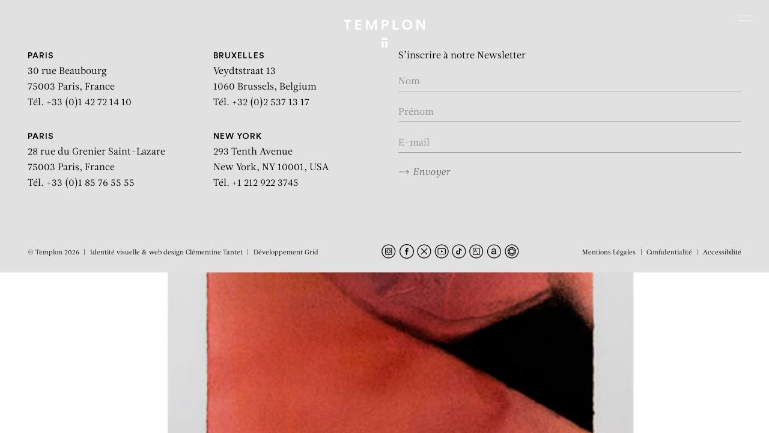

--- FILE ---
content_type: text/html; charset=UTF-8
request_url: https://www.templon.com/fr/%C5%93uvres/masking-sunset/
body_size: 28049
content:
<!DOCTYPE html><html lang="fr-FR" prefix="og: https://ogp.me/ns#" style=""><head><title>Masking/Sunset | TEMPLON</title><meta charset="UTF-8"><meta name="viewport" content="width=device-width, initial-scale=1.0"><meta http-equiv="X-UA-Compatible" content="IE=edge"> <script type="text/javascript" defer src="[data-uri]"></script> <link rel="apple-touch-icon" sizes="180x180" href="https://www.templon.com/wp-content/themes/templon_2024/assets/images/apple-touch-icon.png"><link rel="icon" type="image/png" sizes="32x32" href="https://www.templon.com/wp-content/themes/templon_2024/assets/images/favicon-32x32.png "><link rel="icon" type="image/png" sizes="16x16" href="https://www.templon.com/wp-content/themes/templon_2024/assets/images/favicon-16x16.png"><link rel="manifest" href="https://www.templon.com/wp-content/themes/templon_2024/assets/images/site.webmanifest"><link rel="mask-icon" href="https://www.templon.com/wp-content/themes/templon_2024/assets/images/safari-pinned-tab.svg" color="#000000"><meta name="apple-mobile-web-app-title" content="Templon"><meta name="application-name" content="Templon"><meta name="msapplication-TileColor" content="#ffffff"><meta name="theme-color" content="#ffffff"><link rel='preconnect' href='https://cdn.templon.com' crossorigin><link rel="alternate" href="https://www.templon.com/fr/%C5%93uvres/masking-sunset/" hreflang="fr" /><link rel="alternate" href="https://www.templon.com/works/masking-sunset-2/" hreflang="en" /><meta name="robots" content="follow, index, max-snippet:-1, max-video-preview:-1, max-image-preview:large"/><link rel="canonical" href="https://www.templon.com/fr/%C5%93uvres/masking-sunset/" /><meta property="og:locale" content="fr_FR" /><meta property="og:type" content="article" /><meta property="og:title" content="Masking/Sunset | TEMPLON" /><meta property="og:url" content="https://www.templon.com/fr/%C5%93uvres/masking-sunset/" /><meta property="og:site_name" content="TEMPLON" /><meta property="og:image" content="https://www.templon.com/wp-content/uploads/2023/01/8322.jpg" /><meta property="og:image:secure_url" content="https://www.templon.com/wp-content/uploads/2023/01/8322.jpg" /><meta property="og:image:width" content="550" /><meta property="og:image:height" content="460" /><meta property="og:image:alt" content="Masking/Sunset" /><meta property="og:image:type" content="image/jpeg" /><meta name="twitter:card" content="summary_large_image" /><meta name="twitter:title" content="Masking/Sunset | TEMPLON" /><meta name="twitter:image" content="https://www.templon.com/wp-content/uploads/2023/01/8322.jpg" /><link rel='dns-prefetch' href='//cdn.jsdelivr.net' /><link rel="stylesheet" id="theme-style-css" href="https://www.templon.com/wp-content/cache/perfmatters/www.templon.com/minify/7abfe5823c41.main.dev.min.css" type="text/css" media="all"><style id='theme-style-inline-css' type='text/css'>/** GRAVITY FORMS **/
        .gfield.hidden_label label {
            border: 0 !important;
            clip: rect(1px, 1px, 1px, 1px) !important;
            -webkit-clip-path: inset(50%) !important;
            clip-path: inset(50%) !important;
            height: 1px !important;
            margin: -1px !important;
            overflow: hidden !important;
            padding: 0 !important;
            position: absolute !important;
            width: 1px !important;
            white-space: nowrap !important;
        }
        
        .gfield_validation_message {
            font-size: 1.2rem;
            color: #e2001a;
            margin-top: 4px;
        }
        
        .gfield--type-honeypot {
            display: none;
        }

    .relevanssi-live-search-results{ display:none; position: absolute; background: white; z-index: 10000; }

    .relevanssi-live-search-results-showing{ display: block; }</style><link rel='stylesheet' id='choice-min-css' href='https://cdn.jsdelivr.net/npm/choices.js/public/assets/styles/choices.min.css?ver=6.6.2' type='text/css' media='all' /> <script type="text/javascript" src="https://www.templon.com/wp-includes/js/jquery/jquery.min.js" id="jquery-core-js"></script> <script type="text/javascript" src="https://www.templon.com/wp-includes/js/jquery/jquery-migrate.min.js" id="jquery-migrate-js" defer></script> <style>.wp-block-gallery.is-cropped .blocks-gallery-item picture{height:100%;width:100%;}</style><noscript><style>.perfmatters-lazy[data-src]{display:none !important;}</style></noscript><style>.perfmatters-lazy.pmloaded,.perfmatters-lazy.pmloaded>img,.perfmatters-lazy>img.pmloaded,.perfmatters-lazy[data-ll-status=entered]{animation:500ms pmFadeIn}@keyframes pmFadeIn{0%{opacity:0}100%{opacity:1}}body .perfmatters-lazy-css-bg:not([data-ll-status=entered]),body .perfmatters-lazy-css-bg:not([data-ll-status=entered]) *,body .perfmatters-lazy-css-bg:not([data-ll-status=entered])::before,body .perfmatters-lazy-css-bg:not([data-ll-status=entered])::after,body .perfmatters-lazy-css-bg:not([data-ll-status=entered]) *::before,body .perfmatters-lazy-css-bg:not([data-ll-status=entered]) *::after{background-image:none!important;will-change:transform;transition:opacity 0.025s ease-in,transform 0.025s ease-in!important;}</style> <script async src="https://www.googletagmanager.com/gtag/js?id=G-7RT7652F16"></script> <script defer src="[data-uri]"></script> </head><body class="une-exposition fullheight-hero"><nav class="skip" id="debut" role="navigation" aria-label="Accès rapide"><ul class="skip-list"><li class="skip-list__item"><a href="#contenu" class="skip-list__link">Aller au contenu</a></li><li class="skip-list__item"><a href="#recherche-principale" class="skip-list__link">Aller à la recherche</a></li><li class="skip-list__item"><a href="#menu-principal" class="skip-list__link">Aller au menu</a></li></ul></nav><div class="page"><header role="banner" class="main-header position-fixed top-0 left-0 w-full z-500"><div class="container-fluid"><div class="row justify-content-center align-items-stretch"><div class="main-logo-col col-7 col-sm-6 col-md-5 text-center position-relative">
<a href="https://www.templon.com/fr" class="main-logo d-block"><div class="main-logo__img position-relative d-block mx-auto">
<svg class="icon position-fixed left-50" aria-labelledby="mainLogoTitle"><title id="mainLogoTitle">Templon</title>
<use xlink:href="#templon"></use>
</svg>
<svg class="icon position-absolute bottom-0 left-50" aria-labelledby="mainLogoTitle">
<use xlink:href="#templon-slim"></use>
</svg></div>
</a></div>
<button id="mainNavTriggerTouch" class="burger burger-touch position-absolute z-50 d-xxl-none js-modal" data-micromodal-trigger="mainNavModal" aria-label="Ouvrir le menu principal"><span class="visually-hidden">Menu</span>
</button>
<button id="mainNavTriggerHover" class="burger burger-hover position-absolute z-50 d-none d-xxl-block" data-menu-trigger="mainNavDesktop" aria-label="Ouvrir le menu principal"><span class="visually-hidden">Menu</span>
</button></div></div></header><div id="modalSearch" aria-hidden="true" class="modal modal--search micromodal-fade"><div class="modal__overlay w-screen h-screen" tabindex="-1" data-micromodal-close><div class="modal__container position-relative w-full h-full d-flex flex-column justify-content-between text-white p-5" role="dialog" aria-modal="true" aria-labelledby="modalSearch-title"><header>
<button aria-label="Fermer la fenêtre de recherche" data-micromodal-close class="btn-close position-absolute bottom-0 left-0 z-500">
<svg role="img" class="icon pe-none" aria-labelledby="modalSearchClose1Title"><title id="modalSearchClose1Title">Fermer la fenêtre de recherche</title>
<use xlink:href="#cross"></use>
</svg>
</button></header><div id="modalSearch-content" class="w-full h-full d-flex justify-content-center align-items-center"><div class="main-search w-full"><h1 id="modalSearch-title" class="visually-hidden">Rechercher :</h1><form action="https://www.templon.com/fr" class="main-search-form position-relative w-full">
<input type="text" placeholder="Rechercher" class="main-search-field w-full bg-transparent text-start fs-7 text-currentcolor fst-italic" name="s" id="q" title="Rechercher" required data-rlvlive="true">
<button type="submit" class="main-search-submit btn-svg position-absolute top-0 right-0 z-5 h-full p-0 text-currentcolor" title="Rechercher dans tout le site">
<svg class="icon">
<use xlink:href="#arrow"></use>
</svg>
</button></form></div></div></div></div></div><div id="mainNav" class="main-nav position-fixed w-full"><div id="mainNavModal" class="modal modal--nav micromodal-fade" aria-hidden="true"><div class="modal__overlay w-screen h-screen" tabindex="-1" data-micromodal-close><div class="modal__container position-relative w-full h-full d-flex flex-column justify-content-between text-white p-5" role="dialog" aria-modal="true" aria-labelledby="mainNav-title"><header><h1 id="mainNav-title" class="visually-hidden" tabindex="0">Navigation</h1>
<button aria-label="Fermer le menu" data-micromodal-close class="btn-close position-absolute top-0 right-0 z-500" tabindex="0">
<svg role="img" class="icon pe-none" aria-labelledby="modalMavClose1Title"><title id="modalMavClose1Title">Fermer le menu</title>
<use xlink:href="#cross"></use>
</svg>
</button></header><div id="mainNavModal-content" class="w-full h-full d-flex justify-content-center align-items-center"><ul class="main-nav-mobile-list invisible-list font-family-sans-serif fs-7 ls-8 text-uppercase text-white text-center"><li class=" ">
<a href="https://www.templon.com/fr/expositions/" class="d-inline-block px-4" >Expositions</a></li><li class=" ">
<a href="https://www.templon.com/fr/artistes/" class="d-inline-block px-4" >Artistes</a></li><li class=" ">
<a href="https://www.templon.com/fr/foires/" class="d-inline-block px-4" >Foires</a></li><li class=" ">
<a href="https://www.templon.com/fr/news/" class="d-inline-block px-4" >News</a></li><li class=" ">
<a href="https://www.templon.com/fr/ideas/" class="d-inline-block px-4" >Ideas</a></li><li class=" ">
<a href="https://www.templon.com/fr/videos/" class="d-inline-block px-4" >Videos</a></li><li class=" ">
<a href="https://www.templon.com/fr/publications/" class="d-inline-block px-4" >Publications</a></li><li class=" ">
<a href="https://www.templon.com/fr/galerie/histoire/" class="d-inline-block px-4" >Galerie</a></li><li class=" ">
<a href="http://store.templon.com/" class="d-inline-block px-4" target="_blank" >Boutique</a></li><li class=" ">
<a href="https://www.templon.com/fr/contact/" class="d-inline-block px-4" >Contact</a></li></ul></div><footer class="d-flex align-items-center justify-content-between"><div>
<button type="button" class="main-search-button-trigger js-modal" data-micromodal-trigger="modalSearch">
<svg role="img" class="icon" aria-labelledby="modalSearch1Title"><title id="modalSearch1Title">Ouvrir le formulaire de recherche</title>
<use xlink:href="#search"></use>
</svg>
</button></div><div class="lang-selector-wrapper text-end text-currentcolor">
<a href="https://www.templon.com/works/masking-sunset-2/" hreflang="en" class="d-inline-block px-4 font-family-sans-serif fs-7 text-decoration-none text-currentcolor ls-7" title="English">EN</a></div></footer></div></div></div><div id="mainNavDesktop" class="main-nav-desktop d-none d-xxl-block position-fixed top-0 left-0 w-full" aria-hidden="true"><div class="main-nav-desktop-inner d-flex justify-content-between align-items-center bg-white"><div>
<button type="button" class="main-search-button-trigger js-modal" data-micromodal-trigger="modalSearch">
<svg role="img" class="icon" aria-labelledby="modalSearch2Title"><title id="modalSearch2Title">Ouvrir le formulaire de recherche</title>
<use xlink:href="#search"></use>
</svg>
</button></div><ul class="main-nav-desktop-list inline-list font-family-sans-serif fs-10 ls-4 text-uppercase text-black text-center"><li class=" ">
<a href="https://www.templon.com/fr/expositions/" class="d-inline-block mx-4 py-2" >Expositions</a></li><li class=" ">
<a href="https://www.templon.com/fr/artistes/" class="d-inline-block mx-4 py-2" >Artistes</a></li><li class=" ">
<a href="https://www.templon.com/fr/foires/" class="d-inline-block mx-4 py-2" >Foires</a></li><li class=" ">
<a href="https://www.templon.com/fr/news/" class="d-inline-block mx-4 py-2" >News</a></li><li class=" ">
<a href="https://www.templon.com/fr/ideas/" class="d-inline-block mx-4 py-2" >Ideas</a></li><li class=" ">
<a href="https://www.templon.com/fr/videos/" class="d-inline-block mx-4 py-2" >Videos</a></li><li class=" ">
<a href="https://www.templon.com/fr/publications/" class="d-inline-block mx-4 py-2" >Publications</a></li><li class=" ">
<a href="https://www.templon.com/fr/galerie/histoire/" class="d-inline-block mx-4 py-2" >Galerie</a></li><li class=" ">
<a href="http://store.templon.com/" class="d-inline-block mx-4 py-2" target="_blank" >Boutique</a></li><li class=" ">
<a href="https://www.templon.com/fr/contact/" class="d-inline-block mx-4 py-2" >Contact</a></li></ul><div class="lang-selector-wrapper text-end text-currentcolor">
<a href="https://www.templon.com/works/masking-sunset-2/" hreflang="en" class="d-inline-block px-4 font-family-sans-serif fs-10 text-decoration-none text-currentcolor ls-4" title="English">EN</a></div></div></div></div><main role="main" id="contenu" class="bg-white"><section class="section-home-hero position-relative w-full h-screen-dynamic bg-black z-0"><div class="section-home-hero__bg position-absolute top-0 z-5 w-full h-screen-dynamic" style="--heroe-background-opacity:0;">
<picture><source data-srcset="https://www.templon.com/wp-content/uploads/2023/01/8322.jpg.webp 550w, https://www.templon.com/wp-content/uploads/2023/01/8322-250x209.jpg.webp 250w, https://www.templon.com/wp-content/uploads/2023/01/8322-360x301.jpg 360w, https://www.templon.com/wp-content/uploads/2023/01/8322-452x378.jpg.webp 452w, https://www.templon.com/wp-content/uploads/2023/01/8322-351x294.jpg 351w"  type="image/webp"><img src="https://www.templon.com/wp-content/uploads/2023/01/8322.jpg" srcset="https://www.templon.com/wp-content/uploads/2023/01/8322.jpg 550w, https://www.templon.com/wp-content/uploads/2023/01/8322-250x209.jpg 250w, https://www.templon.com/wp-content/uploads/2023/01/8322-360x301.jpg 360w, https://www.templon.com/wp-content/uploads/2023/01/8322-452x378.jpg 452w, https://www.templon.com/wp-content/uploads/2023/01/8322-351x294.jpg 351w" width="550" height="460" class="d-block w-full h-full object-fit-cover position-fixed z-0" loading="lazy" data-imageid="16498" data-eio="p" /></picture></div><div class="section-home-hero__inner h-screen-dynamic position-relative z-10" data-scroll data-scroll-css-progress><div class="fixed-title-fadeout d-flex flex-column justify-content-between align-items-stetch w-full h-full p-5 text-white"><div class="flex-grow-1 text-center pt-4"><div class="d-flex flex-column justify-content-center align-items-stetch w-full h-full pt-md-5"><p class=" intro mb-0">Masking/Sunset</p></div></div><div class="heroe-footer-cursor position-relative w-full"><div class="position-lg-absolute top-0 right-0 pb-4 pb-lg-0 pt-lg-2"><p class="text-center text-lg-end"></p></div><div class="pb-4 font-family-sans-serif fs-9 ls-5 text-center"><p class="text-uppercase"></p><p class="text-uppercase"></p></div></div></div></div></section><div class=" sub-main position-relative bg-white z-50"></div><div id="returnTopButton" class="return-top-button position-sticky z-100 text-black">
<a href="#top" class="return-top-button__button d-block w-full h-full text-currentcolor position-absolute bottom-0 right-0 z-5"><svg role="img" class="icon" aria-labelledby="returnTopButtonTitle1"><title id="returnTopButtonTitle1">Retour en haut de page</title>
<use xlink:href="#chevron"></use>
</svg></a></div></main><footer role="contentinfo" class="main-footer position-relative z-0 bg-gray-200"><div class="footer w-full bg-gray-200"><div class="main-footer-main-line"><div class="container-fluid"><div class="row justify-content-center justify-content-xxl-end align-items-start text-center text-sm-start"><div class="col-md-6"><div class="row"><div class="col-sm-6">
<address class="mb-2 mb-md-5"><p class="text-black">
<a href="https://www.templon.com/fr/contact/#templon-paris">
<span class="font-family-sans-serif fw-medium fs-8 text-uppercase ls-2">PARIS</span>
<br>
30 rue Beaubourg <br class="d-none d-md-inline">
75003 Paris, France <br>
Tél. +33 (0)1 42 72 14 10                                                </a></p>
</address></div><div class="col-sm-6">
<address class="mb-2 mb-md-5"><p class="text-black">
<a href="https://www.templon.com/fr/contact/#templon-bruxelles">
<span class="font-family-sans-serif fw-medium fs-8 text-uppercase ls-2">Bruxelles</span>
<br>
Veydtstraat 13 <br class="d-none d-md-inline">
1060 Brussels, Belgium <br>
Tél. +32 (0)2 537 13 17                                                </a></p>
</address></div><div class="col-sm-6">
<address class="mb-2 mb-md-5"><p class="text-black">
<a href="https://www.templon.com/fr/contact/#templon-paris">
<span class="font-family-sans-serif fw-medium fs-8 text-uppercase ls-2">PARIS</span>
<br>
28 rue du Grenier Saint-Lazare <br class="d-none d-md-inline">
75003 Paris, France <br>
Tél. +33 (0)1 85 76 55 55                                                </a></p>
</address></div><div class="col-sm-6">
<address class="mb-2 mb-md-5"><p class="text-black">
<a href="https://www.templon.com/fr/contact/#templon-new-york">
<span class="font-family-sans-serif fw-medium fs-8 text-uppercase ls-2">New York</span>
<br>
293 Tenth Avenue <br class="d-none d-md-inline">
New York, NY 10001, USA <br>
Tél. +1 212 922 3745                                                </a></p>
</address></div></div></div><div class="col-md-6"><div class="d-sm-none py-4"><ul class="inline-list rs-list mb-sm-0"><li class="px-2">
<a href="https://www.instagram.com/galerietemplon/" class="d-inline-block">
<svg class="icon" aria-labelledby="footerRsMobileTitleInstagram"><title id="footerRsMobileTitleInstagram">Instagram</title>
<use xlink:href="#instagram"></use>
</svg>
</a></li><li class="px-2">
<a href="https://fr-fr.facebook.com/pages/Galerie-Daniel-Templon/136536786426435" class="d-inline-block">
<svg class="icon" aria-labelledby="footerRsMobileTitleFacebook"><title id="footerRsMobileTitleFacebook">Facebook</title>
<use xlink:href="#facebook"></use>
</svg>
</a></li><li class="px-2">
<a href="https://twitter.com/galerietemplon" class="d-inline-block">
<svg class="icon" aria-labelledby="footerRsMobileTitleX"><title id="footerRsMobileTitleX">X</title>
<use xlink:href="#x"></use>
</svg>
</a></li><li class="px-2">
<a href="https://www.youtube.com/user/GalleryDanielTemplon" class="d-inline-block">
<svg class="icon" aria-labelledby="footerRsMobileTitleYoutube"><title id="footerRsMobileTitleYoutube">Youtube</title>
<use xlink:href="#youtube"></use>
</svg>
</a></li><li class="px-2">
<a href="https://www.tiktok.com/" class="d-inline-block">
<svg class="icon" aria-labelledby="footerRsMobileTitleTikTok"><title id="footerRsMobileTitleTikTok">TikTok</title>
<use xlink:href="#tiktok"></use>
</svg>
</a></li><li class="px-2">
<a href="https://www.artsy.net/partner/templon" class="d-inline-block">
<svg class="icon" aria-labelledby="footerRsMobileTitleArtsy"><title id="footerRsMobileTitleArtsy">Artsy</title>
<use xlink:href="#artsy"></use>
</svg>
</a></li><li class="px-2">
<a href="https://www.artnet.fr/galeries/galerie-daniel-templon/" class="d-inline-block">
<svg class="icon" aria-labelledby="footerRsMobileTitleArtnet"><title id="footerRsMobileTitleArtnet">Artnet</title>
<use xlink:href="#artnet"></use>
</svg>
</a></li><li class="px-2">
<a href="https://ocula.com/art-galleries/daniel-templon/" class="d-inline-block">
<svg class="icon" aria-labelledby="footerRsMobileTitleOcula"><title id="footerRsMobileTitleOcula">Ocula</title>
<use xlink:href="#ocula"></use>
</svg>
</a></li></ul></div><div class="d-none d-md-block"><form action="https://www.templon.com/fr" method="post" id="footerNewsletterSubscribe" class="footer-subscribe-newsletter pt-5 pt-md-0 ajax-form" data-name="newsletter"><div class="form-responses"></div><div class="form-content"><fieldset><legend class="mb-3 fs-base">S’inscrire à notre Newsletter</legend><div class="form-validation position-relative mb-4 pt-2">
<input name="prenom" type="text" id="mailingSubscribeFooterFormNom" class="form-control" placeholder="Nom" aria-label="Saisir votre nom" required></div><div class="form-validation position-relative mb-4 pt-2">
<input name="nom" type="text" id="mailingSubscribeFooterFormFirstName" class="form-control" placeholder="Prénom" aria-label="Saisir votre prénom" required></div><div class="form-validation position-relative mb-4 pt-2">
<input name="email" type="email" id="mailingSubscribeFooterFormEmail" class="form-control" placeholder="E-mail" aria-label="Saisir votre adresse e-mail sous la forme nom@internet.com" required></div><div class="mb-4 pt-2">
<button type="submit" class="btn btn-send">
<svg class="icon">
<use xlink:href="#arrow"></use>
</svg>Envoyer</button></div></fieldset></div></form> <script type="module" defer src="[data-uri]"></script> </div><div class="d-md-none"><p class="mb-0 py-2 text-center">
<button class="btn btn-send fs-9" data-micromodal-trigger="modalNewsletter">S’inscrire à notre newsletter <svg class="icon">
<use xlink:href="#arrow"></use>
</svg>
</button></p></div></div></div></div></div><div class="main-footer-bottom-line position-relative"><div class="container-fluid"><div class="row justify-content-between align-items-center"><div class="col-lg-auto d-none d-md-block text-center text-lg-start pb-3 pb-lg-0"><ul class="inline-list caret-list mb-sm-0 fs-11"><li>© Templon 2026</li><li>Identité visuelle & web design <a href="https://clementinetantet.com/" target="_blank" rel="noopener" class="text-currentcolor">Clémentine Tantet</a></li><li>Développement <a href="https://grid-agency.com/" target="_blank" rel="noopener" class="text-currentcolor">Grid</a></li></ul></div><div class="col-lg-auto text-center text-lg-start d-none d-sm-block"><ul class="inline-list rs-list mb-4 mb-md-0"><li>
<a href="https://www.instagram.com/galerietemplon/" class="d-inline-block" target="_blank" rel="noopener">
<svg class=" icon" aria-labelledby="footerRsTitleInstagram"><title id="footerRsTitleInstagram">Instagram</title>
<use xlink:href="#instagram"></use>
</svg>
</a></li><li>
<a href="https://fr-fr.facebook.com/pages/Galerie-Daniel-Templon/136536786426435" class="d-inline-block" target="_blank" rel="noopener">
<svg class=" icon" aria-labelledby="footerRsTitleFacebook"><title id="footerRsTitleFacebook">Facebook</title>
<use xlink:href="#facebook"></use>
</svg>
</a></li><li>
<a href="https://twitter.com/galerietemplon" class="d-inline-block" target="_blank" rel="noopener">
<svg class=" icon" aria-labelledby="footerRsTitleX"><title id="footerRsTitleX">X</title>
<use xlink:href="#x"></use>
</svg>
</a></li><li>
<a href="https://www.youtube.com/user/GalleryDanielTemplon" class="d-inline-block" target="_blank" rel="noopener">
<svg class=" icon" aria-labelledby="footerRsTitleYoutube"><title id="footerRsTitleYoutube">Youtube</title>
<use xlink:href="#youtube"></use>
</svg>
</a></li><li>
<a href="https://www.tiktok.com/" class="d-inline-block" target="_blank" rel="noopener">
<svg class=" icon" aria-labelledby="footerRsTitleTikTok"><title id="footerRsTitleTikTok">TikTok</title>
<use xlink:href="#tiktok"></use>
</svg>
</a></li><li>
<a href="https://www.artsy.net/partner/templon" class="d-inline-block" target="_blank" rel="noopener">
<svg class=" icon" aria-labelledby="footerRsTitleArtsy"><title id="footerRsTitleArtsy">Artsy</title>
<use xlink:href="#artsy"></use>
</svg>
</a></li><li>
<a href="https://www.artnet.fr/galeries/galerie-daniel-templon/" class="d-inline-block" target="_blank" rel="noopener">
<svg class=" icon" aria-labelledby="footerRsTitleArtnet"><title id="footerRsTitleArtnet">Artnet</title>
<use xlink:href="#artnet"></use>
</svg>
</a></li><li>
<a href="https://ocula.com/art-galleries/daniel-templon/" class="d-inline-block" target="_blank" rel="noopener">
<svg class=" icon" aria-labelledby="footerRsTitleOcula"><title id="footerRsTitleOcula">Ocula</title>
<use xlink:href="#ocula"></use>
</svg>
</a></li></ul></div><div class="col-lg-auto text-center text-lg-start"><ul class="inline-list caret-list mb-sm-0 fs-11"><li>
<a href="https://www.templon.com/fr/mentions-legales/"  class="d-inline-block text-currentcolor">Mentions Légales</a></li><li>
<a href="https://www.templon.com/fr/politique-de-confidentialite/"  class="d-inline-block text-currentcolor">Confidentialité</a></li><li>
<a href="https://www.templon.com/fr/accessibilite/"  class="d-inline-block text-currentcolor">Accessibilité</a></li></ul></div><div class="d-md-none mb-0 text-center"><ul class="inline-list caret-list mb-sm-0 fs-11"><li>Identité visuelle & web design <a href="https://clementinetantet.com/" target="_blank" rel="noopener" class="text-currentcolor">Clémentine Tantet</a></li><li>Développement <a href="https://grid-agency.com/" target="_blank" rel="noopener" class="text-currentcolor">Grid</a></li></ul><p class="mb-0 pt-1 fs-11">© Templon 2026</p></div></div></div></div></div></footer><div id="modalNewsletter" aria-hidden="true" class="modal modal--newsletter micromodal-fade"><div class="modal__overlay w-screen h-screen" tabindex="-1" data-micromodal-close><div class="modal__container position-relative bg-white text-black p-5" role="dialog" aria-modal="true" aria-labelledby="modalNewsletter-title"><header>
<button aria-label="Fermer la fenêtre d’inscription" data-micromodal-close class="btn-close position-absolute top-0 right-0 z-500">
<svg role="img" class="icon pe-none" aria-labelledby="modalNewsletterClose1Title"><title id="modalNewsletterClose1Title">Fermer la fenêtre d’inscription</title>
<use xlink:href="#cross"></use>
</svg>
</button></header><div id="modalNewsletter-content" class="w-full h-full d-flex justify-content-center align-items-center"><div class="w-full py-5"><div class="px-2"><h1 id="modalNewsletter-title" class="mb-3 font-family-base fs-9 ls-0">S’inscrire à la Newsletter:</h1><form action="https://www.templon.com/fr" id="modalNewsletterSubscribe" class="modal-subscribe-newsletter ajax-form" data-name="newsletter"><div class="form-responses"></div><div class="form-content"><div class=" form-validation position-relative mb-4 pt-2">
<input name="nom" type="text" id="mailingSubscribeModalFormNom" class="form-control" placeholder="Nom" aria-label="Saisir votre nom" required></div><div class="form-validation position-relative mb-4 pt-2">
<input name="prenom" type="text" id="mailingSubscribeModalFormFirstName" class="form-control" placeholder="Prénom" aria-label="Saisir votre prénom" required></div><div class="form-validation position-relative mb-4 pt-2">
<input name="email" type="email" id="mailingSubscribeModalFormEmail" class="form-control" placeholder="E-mail" aria-label="Saisir votre adresse e-mail sous la forme nom@internet.com" required></div><div class="mt-5 mb-4 pt-5">
<button type="submit" class="btn-black font-family-sans-serif fw-medium fs-10 ls-6 text-uppercase lh-md bg-black text-white border-0 w-full text-center">Envoyer</button></div></div></form> <script type="module" defer src="[data-uri]"></script> </div></div></div></div></div></div><div class="visually-hidden"><svg xmlns="http://www.w3.org/2000/svg" xmlns:xlink="http://www.w3.org/1999/xlink">
<symbol id="arrow" viewBox="0 0 18 8">
<path d="M17.3536 4.35355C17.5488 4.15829 17.5488 3.84171 17.3536 3.64645L14.1716 0.464467C13.9763 0.269205 13.6597 0.269205 13.4645 0.464467C13.2692 0.659729 13.2692 0.976312 13.4645 1.17157L16.2929 4L13.4645 6.82843C13.2692 7.02369 13.2692 7.34027 13.4645 7.53554C13.6597 7.7308 13.9763 7.7308 14.1716 7.53554L17.3536 4.35355ZM-4.37114e-08 4.5L17 4.5L17 3.5L4.37114e-08 3.5L-4.37114e-08 4.5Z" />
</symbol>
<symbol id="arrow2" viewBox="0 0 27 8">
<path d="M0.646447 3.64645C0.451184 3.84171 0.451184 4.15829 0.646447 4.35355L3.82843 7.53553C4.02369 7.7308 4.34027 7.7308 4.53553 7.53553C4.7308 7.34027 4.7308 7.02369 4.53553 6.82843L1.70711 4L4.53553 1.17157C4.7308 0.976311 4.7308 0.659729 4.53553 0.464466C4.34027 0.269204 4.02369 0.269204 3.82843 0.464466L0.646447 3.64645ZM1 4.5L26 4.5L26 3.5L1 3.5L1 4.5Z" />
</symbol>
<symbol id="artnet" viewBox="0 0 25 24">
<path d="M12.9,24c-2.4,0-4.7-0.7-6.7-2c-2-1.3-3.5-3.2-4.4-5.4S0.7,12,1.2,9.7c0.5-2.3,1.6-4.5,3.3-6.1c1.7-1.7,3.8-2.8,6.1-3.3c2.3-0.5,4.7-0.2,6.9,0.7c2.2,0.9,4.1,2.4,5.4,4.4c1.3,2,2,4.3,2,6.7c0,3.2-1.3,6.2-3.5,8.5C19.2,22.7,16.1,24,12.9,24z M12.9,1.3c-2.1,0-4.2,0.6-5.9,1.8C5.2,4.3,3.8,5.9,3,7.9S2,12,2.4,14.1c0.4,2.1,1.4,4,2.9,5.5c1.5,1.5,3.4,2.5,5.5,2.9c2.1,0.4,4.2,0.2,6.2-0.6c2-0.8,3.6-2.2,4.8-3.9c1.2-1.8,1.8-3.8,1.8-5.9c0-2.8-1.1-5.6-3.1-7.6C18.5,2.4,15.8,1.3,12.9,1.3z" />
<path d="M16.9,16.6c-0.3,0.2-0.7,0.3-1.1,0.2c-0.3,0-0.7-0.1-0.9-0.3c-0.1-0.1-0.2-0.3-0.3-0.5s-0.1-0.4-0.1-0.6c-0.4,0.5-0.9,0.9-1.5,1.1c-1,0.4-2,0.4-3,0.2c-0.4-0.1-0.7-0.2-1-0.4c-0.3-0.2-0.5-0.5-0.7-0.8c-0.2-0.4-0.3-0.8-0.2-1.2c0-0.4,0.1-0.9,0.3-1.3c0.2-0.3,0.4-0.6,0.7-0.8c0.3-0.2,0.6-0.4,1-0.5c0.4-0.1,0.8-0.2,1.2-0.3c0.4-0.1,0.8-0.1,1.2-0.2c0.3,0,0.7-0.1,1-0.2c0.3-0.1,0.5-0.2,0.7-0.3c0.1-0.1,0.2-0.2,0.2-0.3c0-0.1,0.1-0.2,0.1-0.4c0-0.3-0.1-0.6-0.2-0.8c-0.1-0.2-0.3-0.4-0.5-0.5c-0.2-0.1-0.4-0.2-0.7-0.2c-0.2,0-0.5-0.1-0.7-0.1c-0.6,0-1.1,0.1-1.6,0.4c-0.2,0.2-0.4,0.4-0.5,0.6C10.1,9.7,10,10,10,10.3H8.5c0-0.5,0.1-1,0.4-1.5c0.2-0.4,0.5-0.7,0.9-1c0.4-0.3,0.8-0.4,1.2-0.5c0.5-0.1,1-0.2,1.5-0.2c0.4,0,0.8,0,1.2,0.1c0.4,0.1,0.8,0.2,1.1,0.4c0.3,0.2,0.6,0.5,0.8,0.8c0.2,0.4,0.3,0.9,0.3,1.3v4.8c0,0.3,0,0.5,0.1,0.8c0,0.2,0.2,0.3,0.4,0.3c0.2,0,0.3,0,0.5-0.1V16.6z M14.4,11.9c-0.2,0.2-0.5,0.3-0.8,0.3c-0.3,0.1-0.6,0.1-1,0.2c-0.3,0-0.7,0.1-1,0.1c-0.3,0-0.6,0.1-0.9,0.3c-0.3,0.1-0.5,0.3-0.7,0.5c-0.2,0.3-0.3,0.6-0.3,0.9c0,0.2,0,0.4,0.2,0.6c0.1,0.2,0.2,0.3,0.4,0.4c0.2,0.1,0.4,0.2,0.6,0.2c0.2,0,0.5,0.1,0.7,0.1c0.4,0,0.9-0.1,1.3-0.2c0.3-0.1,0.6-0.3,0.9-0.5c0.2-0.2,0.4-0.4,0.5-0.7c0.1-0.2,0.2-0.5,0.2-0.7L14.4,11.9z" />
</symbol>
<symbol id="artsy" viewBox="0 0 25 24">
<path d="M12.1524 24C9.77898 24 7.4589 23.2962 5.48551 21.9776C3.51212 20.6591 1.97405 18.7849 1.0658 16.5922C0.157544 14.3995 -0.0800969 11.9867 0.382925 9.65893C0.845946 7.33115 1.98883 5.19296 3.66706 3.51473C5.34529 1.8365 7.48349 0.693606 9.81126 0.230583C12.139 -0.232441 14.5518 0.00519891 16.7445 0.91345C18.9373 1.8217 20.8114 3.35977 22.13 5.33316C23.4486 7.30655 24.1523 9.62663 24.1523 12C24.1488 15.1815 22.8833 18.2317 20.6337 20.4813C18.384 22.731 15.3338 23.9964 12.1524 24ZM12.1524 1.29701C10.0355 1.29702 7.96619 1.92474 6.20609 3.10081C4.44599 4.27687 3.07417 5.94846 2.26409 7.90418C1.45401 9.8599 1.24206 12.0119 1.65504 14.0881C2.06802 16.1643 3.08739 18.0714 4.58424 19.5682C6.08108 21.065 7.98818 22.0844 10.0644 22.4974C12.1405 22.9103 14.2926 22.6984 16.2483 21.8883C18.204 21.0782 19.8756 19.7064 21.0516 17.9462C22.2277 16.1861 22.8554 14.1168 22.8554 12C22.8521 9.16237 21.7234 6.44194 19.7169 4.43545C17.7104 2.42897 14.99 1.30029 12.1524 1.29701Z" />
<path d="M18.1214 17.9691H6.18359V6.03125H18.1214V17.9691ZM7.31906 16.8336H16.986V7.16672H7.31906V16.8336Z" />
<path d="M15.2487 14.998H14.1133V17.4012H15.2487V14.998Z" />
<path d="M11.2602 8.1875L13.1297 13.187H11.9883L11.6102 12.0738H9.7407L9.34836 13.187H8.24219L10.1326 8.1875H11.2602ZM11.3231 11.2546L10.6929 9.41995H10.679L10.0277 11.2546L11.3231 11.2546Z" />
</symbol>
<symbol id="chevron" viewBox="0 0 39 20">
<path d="M37.7695 19.3848L19.3848 0.99999L0.99998 19.3848" stroke-linecap="round" />
</symbol>
<symbol id="cross" viewBox="0 0 15 15">
<path fill-rule="evenodd" clip-rule="evenodd" d="M7.42467 8.13177L14.1421 14.8492L14.8492 14.1421L8.13177 7.42467L14.8493 0.707122L14.1422 1.54972e-05L7.42467 6.71756L0.707107 0L0 0.707107L6.71756 7.42467L7.55191e-05 14.1422L0.707182 14.8493L7.42467 8.13177Z" />
</symbol>
<symbol id="facebook" viewBox="0 0 24 24">
<path d="M12 24C9.62663 24 7.30655 23.2962 5.33316 21.9776C3.35978 20.6591 1.82171 18.7849 0.913454 16.5922C0.00520152 14.3995 -0.23244 11.9867 0.23058 9.65893C0.693599 7.33116 1.83648 5.19297 3.51471 3.51473C5.19294 1.8365 7.33113 0.693612 9.6589 0.230586C11.9867 -0.23244 14.3995 0.00519514 16.5922 0.913442C18.7849 1.82169 20.659 3.35975 21.9776 5.33314C23.2962 7.30652 24 9.6266 24 12C23.9964 15.1815 22.731 18.2316 20.4813 20.4813C18.2317 22.731 15.1815 23.9964 12 24ZM12 1.29701C9.88315 1.29701 7.81383 1.92473 6.05373 3.10079C4.29363 4.27685 2.9218 5.94843 2.11172 7.90415C1.30163 9.85987 1.08968 12.0119 1.50266 14.0881C1.91564 16.1642 2.935 18.0713 4.43184 19.5682C5.92868 21.065 7.83578 22.0844 9.91195 22.4974C11.9881 22.9103 14.1402 22.6984 16.0959 21.8883C18.0516 21.0782 19.7232 19.7064 20.8992 17.9463C22.0753 16.1862 22.703 14.1169 22.703 12C22.6997 9.1624 21.571 6.44196 19.5645 4.43547C17.558 2.42898 14.8376 1.3003 12 1.29701Z" />
<path d="M14.6922 10.2619H12.7177V8.82081C12.7177 8.37877 13.1749 8.27625 13.3883 8.27625H14.6639V6.33147L13.2019 6.32384C12.8785 6.29262 12.5521 6.33216 12.2454 6.43972C11.9388 6.54728 11.6592 6.72028 11.4261 6.94671C11.193 7.17315 11.012 7.4476 10.8956 7.751C10.7792 8.05441 10.7302 8.37952 10.7521 8.70375V10.262H9.30469V12.2657H10.7521V17.6753H12.7177V12.2656H14.3874L14.6922 10.2619Z" />
</symbol>
<symbol id="instagram" viewBox="0 0 25 24">
<path d="M12.2305 24C9.8571 24 7.53702 23.2962 5.56363 21.9776C3.59024 20.6591 2.05218 18.7849 1.14392 16.5922C0.23567 14.3995 -0.00197157 11.9867 0.461048 9.65893C0.924068 7.33116 2.06695 5.19297 3.74518 3.51473C5.42341 1.8365 7.5616 0.693612 9.88937 0.230586C12.2171 -0.23244 14.6299 0.00519514 16.8226 0.913442C19.0154 1.82169 20.8895 3.35975 22.2081 5.33314C23.5267 7.30652 24.2305 9.6266 24.2305 12C24.2269 15.1815 22.9615 18.2316 20.7118 20.4813C18.4621 22.731 15.412 23.9964 12.2305 24ZM12.2305 1.29701C10.1136 1.29701 8.0443 1.92472 6.28419 3.10078C4.52409 4.27684 3.15226 5.94842 2.34217 7.90414C1.53208 9.85986 1.32012 12.0119 1.7331 14.0881C2.14608 16.1642 3.16544 18.0713 4.66229 19.5682C6.15913 21.065 8.06623 22.0844 10.1424 22.4974C12.2186 22.9103 14.3706 22.6984 16.3263 21.8883C18.282 21.0782 19.9536 19.7064 21.1297 17.9463C22.3057 16.1861 22.9335 14.1168 22.9334 12C22.9302 9.16238 21.8015 6.44195 19.795 4.43547C17.7885 2.42899 15.0681 1.3003 12.2305 1.29701Z" />
<path d="M16.1883 17.878H8.27211C7.76292 17.8774 7.27475 17.6749 6.91469 17.3149C6.55464 16.9548 6.35212 16.4666 6.35156 15.9574V8.04126C6.3522 7.53213 6.55476 7.04404 6.91481 6.68406C7.27485 6.32409 7.76298 6.12163 8.27211 6.12109H16.1883C16.6974 6.1217 17.1854 6.3242 17.5454 6.68417C17.9054 7.04414 18.1079 7.53218 18.1085 8.04126V15.9574C18.1079 16.4666 17.9055 16.9547 17.5455 17.3148C17.1855 17.6748 16.6974 17.8774 16.1883 17.878ZM8.27211 7.33733C8.08544 7.33751 7.90646 7.41172 7.77442 7.54368C7.64239 7.67564 7.56808 7.85458 7.56779 8.04126V15.9574C7.568 16.1442 7.64227 16.3232 7.77431 16.4553C7.90635 16.5873 8.08538 16.6616 8.27211 16.6618H16.1883C16.375 16.6615 16.5539 16.5872 16.6859 16.4551C16.8178 16.3231 16.8921 16.1441 16.8922 15.9574V8.04126C16.892 7.85464 16.8177 7.67575 16.6858 7.5438C16.5538 7.41184 16.3749 7.33759 16.1883 7.33733H8.27211Z" />
<path d="M12.2289 15.5105C11.5347 15.5105 10.856 15.3046 10.2788 14.9189C9.70153 14.5332 9.25162 13.985 8.98595 13.3436C8.72027 12.7023 8.65076 11.9965 8.7862 11.3156C8.92164 10.6347 9.25594 10.0092 9.74684 9.51833C10.2377 9.02743 10.8632 8.69312 11.5441 8.55768C12.225 8.42224 12.9308 8.49176 13.5722 8.75743C14.2135 9.0231 14.7618 9.473 15.1475 10.0502C15.5332 10.6275 15.739 11.3061 15.739 12.0004C15.738 12.931 15.3679 13.8232 14.7098 14.4813C14.0517 15.1393 13.1595 15.5095 12.2289 15.5105ZM12.2289 9.70648C11.7752 9.70647 11.3317 9.84101 10.9545 10.0931C10.5772 10.3451 10.2832 10.7034 10.1096 11.1225C9.93598 11.5417 9.89055 12.0029 9.97906 12.4479C10.0676 12.8929 10.286 13.3016 10.6069 13.6224C10.9277 13.9432 11.3364 14.1617 11.7814 14.2502C12.2263 14.3387 12.6876 14.2933 13.1067 14.1197C13.5259 13.946 13.8841 13.652 14.1362 13.2748C14.3883 12.8976 14.5228 12.4541 14.5228 12.0004C14.5221 11.3922 14.2802 10.8091 13.8502 10.3791C13.4201 9.94903 12.8371 9.70714 12.2289 9.70648Z" />
</symbol>
<symbol id="mail" viewBox="0 0 17 13">
<path fill-rule="evenodd" clip-rule="evenodd" d="M17,1.8c0-0.5-0.2-1-0.5-1.3C16.1,0.2,15.6,0,15.2,0C12.1,0,4.9,0,1.8,0c-0.5,0-1,0.2-1.3,0.5
C0.2,0.9,0,1.4,0,1.8c0,2.3,0,6.6,0,8.9c0,0.5,0.2,1,0.5,1.3c0.3,0.3,0.8,0.5,1.3,0.5c3.1,0,10.2,0,13.3,0c0.5,0,1-0.2,1.3-0.5
c0.3-0.3,0.5-0.8,0.5-1.3C17,8.4,17,4.1,17,1.8z M10.7,6.8L9.8,7.7c-0.7,0.7-1.9,0.7-2.6,0L6.3,6.8l-4.9,4.9
c0.1,0.1,0.3,0.1,0.5,0.1c3.1,0,10.2,0,13.3,0c0.2,0,0.3,0,0.5-0.1L10.7,6.8z M11.2,6.3l4.9,4.9c0.1-0.1,0.1-0.3,0.1-0.5V1.8
c0-0.2,0-0.3-0.1-0.5L11.2,6.3z M5.8,6.3L0.8,1.4C0.8,1.5,0.7,1.7,0.7,1.8c0,2.3,0,6.6,0,8.9c0,0.2,0,0.3,0.1,0.5L5.8,6.3z
M15.6,0.8c-0.1-0.1-0.3-0.1-0.5-0.1c-3.1,0-10.2,0-13.3,0c-0.2,0-0.3,0-0.5,0.1l6.3,6.3c0.4,0.4,1.1,0.4,1.6,0L15.6,0.8z" />
</symbol>
<symbol id="ocula" viewBox="0 0 25 24">
<path d="M12.3848 24C10.0114 24 7.69132 23.2962 5.71793 21.9776C3.74454 20.6591 2.20647 18.7849 1.29822 16.5922C0.389967 14.3995 0.152325 11.9867 0.615345 9.65893C1.07837 7.33116 2.22125 5.19297 3.89948 3.51473C5.5777 1.8365 7.7159 0.693612 10.0437 0.230586C12.3714 -0.23244 14.7842 0.00519514 16.9769 0.913442C19.1697 1.82169 21.0438 3.35975 22.3624 5.33314C23.681 7.30652 24.3848 9.6266 24.3848 12C24.3812 15.1815 23.1157 18.2316 20.8661 20.4813C18.6164 22.731 15.5663 23.9964 12.3848 24ZM12.3848 1.29701C10.2679 1.29701 8.1986 1.92473 6.4385 3.10079C4.6784 4.27685 3.30657 5.94843 2.49648 7.90415C1.6864 9.85987 1.47445 12.0119 1.88742 14.0881C2.3004 16.1642 3.31977 18.0713 4.81661 19.5682C6.31345 21.065 8.22054 22.0844 10.2967 22.4974C12.3729 22.9103 14.5249 22.6984 16.4806 21.8883C18.4364 21.0782 20.1079 19.7064 21.284 17.9463C22.4601 16.1862 23.0878 14.1169 23.0878 12C23.0845 9.1624 21.9558 6.44196 19.9493 4.43547C17.9428 2.42898 15.2224 1.3003 12.3848 1.29701Z" />
<path d="M12.3856 19.3826C10.9257 19.3826 9.49848 18.9496 8.28457 18.1385C7.07065 17.3274 6.12451 16.1746 5.56581 14.8257C5.0071 13.4769 4.86092 11.9927 5.14575 10.5608C5.43057 9.12884 6.13361 7.81355 7.16596 6.7812C8.19832 5.74885 9.51361 5.04581 10.9455 4.76098C12.3774 4.47616 13.8617 4.62234 15.2105 5.18104C16.5593 5.73975 17.7122 6.68588 18.5233 7.8998C19.3344 9.11371 19.7673 10.5409 19.7673 12.0009C19.7651 13.9579 18.9866 15.8341 17.6028 17.218C16.2189 18.6018 14.3427 19.3803 12.3856 19.3826ZM12.3856 5.59228C11.1181 5.59228 9.8791 5.96814 8.82521 6.67232C7.77133 7.37651 6.94992 8.37739 6.46487 9.5484C5.97982 10.7194 5.85291 12.008 6.10019 13.2511C6.34747 14.4943 6.95782 15.6362 7.85408 16.5324C8.75034 17.4287 9.89224 18.039 11.1354 18.2863C12.3785 18.5336 13.6671 18.4067 14.8381 17.9216C16.0091 17.4366 17.01 16.6152 17.7142 15.5613C18.4184 14.5074 18.7942 13.2683 18.7942 12.0009C18.7923 10.3018 18.1164 8.67288 16.915 7.47146C15.7136 6.27004 14.0847 5.59423 12.3856 5.59228Z" />
<path d="M12.386 16.4795C11.5 16.4796 10.6339 16.2169 9.8972 15.7247C9.16052 15.2325 8.58634 14.5329 8.24727 13.7143C7.9082 12.8958 7.81948 11.9951 7.99231 11.1262C8.16515 10.2572 8.59179 9.45901 9.21827 8.83253C9.84475 8.20605 10.6429 7.77941 11.5119 7.60657C12.3809 7.43374 13.2816 7.52246 14.1001 7.86153C14.9186 8.2006 15.6182 8.77478 16.1104 9.51146C16.6026 10.2481 16.8653 11.1142 16.8653 12.0002C16.8638 13.1878 16.3914 14.3263 15.5517 15.166C14.712 16.0057 13.5735 16.4781 12.386 16.4795ZM12.386 8.49366C11.6925 8.49362 11.0145 8.69923 10.4379 9.08448C9.86125 9.46973 9.4118 10.0173 9.14638 10.658C8.88095 11.2987 8.81148 12.0037 8.94673 12.6839C9.08199 13.3641 9.4159 13.9889 9.90625 14.4793C10.3966 14.9697 11.0214 15.3036 11.7015 15.439C12.3817 15.5743 13.0867 15.5049 13.7274 15.2396C14.3681 14.9742 14.9158 14.5248 15.3011 13.9482C15.6864 13.3716 15.8921 12.6937 15.8921 12.0002C15.8911 11.0706 15.5214 10.1793 14.8641 9.52197C14.2068 8.8646 13.3156 8.49478 12.386 8.49366Z" />
<path d="M10.8594 15.7404L10.1055 18.5088L11.0446 18.7645L11.7985 15.9962L10.8594 15.7404Z" />
<path d="M13.7255 5.23509L12.9629 8.03516L13.902 8.29091L14.6646 5.49085L13.7255 5.23509Z" />
<path d="M5.87727 9.7204L5.62109 10.6592L8.38924 11.4146L8.64542 10.4758L5.87727 9.7204Z" />
<path d="M16.3498 12.5766L16.0938 13.5156L18.8936 14.2789L19.1496 13.3399L16.3498 12.5766Z" />
<path d="M8.38183 12.5408L5.60547 13.2646L5.85093 14.2061L8.62729 13.4823L8.38183 12.5408Z" />
<path d="M18.9175 9.79422L16.1094 10.5264L16.3548 11.4678L19.163 10.7357L18.9175 9.79422Z" />
<path d="M11.1513 5.21584L10.209 5.45703L10.9204 8.23671L11.8628 7.99552L11.1513 5.21584Z" />
<path d="M13.8427 15.7324L12.9004 15.9736L13.6202 18.7854L14.5625 18.5442L13.8427 15.7324Z" />
<path d="M16.9546 6.83183L14.9062 8.84277L15.588 9.5372L17.6363 7.52626L16.9546 6.83183Z" />
<path d="M9.2045 14.4397L7.13281 16.4736L7.81457 17.1681L9.88626 15.1342L9.2045 14.4397Z" />
<path d="M15.5667 14.4913L14.8789 15.1797L16.9095 17.2087L17.5974 16.5204L15.5667 14.4913Z" />
<path d="M7.86165 6.79211L7.17383 7.48047L9.22781 9.53286L9.91563 8.8445L7.86165 6.79211Z" />
</symbol>
<symbol id="phone" viewBox="0 0 19 19">
<path fill-rule="evenodd" clip-rule="evenodd" d="M4.5259 0.678222C4.29741 0.453602 3.98721 0.326904 3.66359 0.326904C3.33998 0.326904 3.02977 0.453602 2.80129 0.678222C2.37725 1.09509 1.78612 1.67623 1.26735 2.18622C0.380654 3.05792 0.00946957 4.31531 0.284301 5.51795C0.284708 5.51955 0.285123 5.52155 0.285529 5.52315C0.740058 7.39925 1.91663 10.4344 5.00238 13.468C8.08813 16.5016 11.1763 17.6582 13.0855 18.1023C13.0867 18.1027 13.0884 18.1027 13.09 18.1031C14.3121 18.3729 15.5903 18.0088 16.4762 17.1379C16.9962 16.6307 17.5877 16.0491 18.0121 15.6319C18.241 15.4072 18.3695 15.1023 18.3695 14.7841C18.3695 14.466 18.2406 14.161 18.0121 13.9364C17.2385 13.1758 15.87 11.8305 15.0963 11.0699C14.8679 10.8453 14.5576 10.7186 14.234 10.7186C13.9104 10.7186 13.6002 10.8449 13.3717 11.0699L11.9545 12.4628C11.826 12.5895 11.6276 12.6163 11.4695 12.5295C10.8121 12.1139 9.64646 11.3077 8.42314 10.1051C7.20103 8.90364 6.381 7.75855 5.96388 7.11706C5.87078 6.95999 5.89681 6.76255 6.0265 6.63505L6.02771 6.63386C6.42411 6.24057 7.00914 5.66583 7.44171 5.24017C7.6706 5.01555 7.79907 4.71059 7.79907 4.39245C7.79907 4.0743 7.6702 3.76935 7.44171 3.54473L4.5259 0.678222ZM3.95103 1.24337L6.86684 4.10987C6.94287 4.18462 6.98596 4.28653 6.98596 4.39245C6.98596 4.49836 6.94287 4.60028 6.86684 4.67502C6.43305 5.10108 5.8476 5.67703 5.4504 6.07111C5.05726 6.4572 4.98124 7.05871 5.26705 7.52954C5.26949 7.53274 5.27152 7.53593 5.27355 7.53953C5.70775 8.20859 6.56599 9.40963 7.84827 10.6702C9.13014 11.9304 10.3514 12.7737 11.0304 13.203C11.034 13.2054 11.0381 13.2074 11.0418 13.2098C11.5215 13.4916 12.1346 13.4164 12.5298 13.0279L13.9466 11.6351C14.0226 11.5603 14.1263 11.5179 14.234 11.5179C14.3418 11.5179 14.4454 11.5603 14.5215 11.6351L17.4373 14.5016C17.5133 14.5763 17.5564 14.6782 17.5564 14.7841C17.5564 14.89 17.5133 14.992 17.4373 15.0667C17.0132 15.4832 16.4229 16.0639 15.9025 16.5715L15.9013 16.5727C15.2126 17.2494 14.2198 17.5327 13.2701 17.3237C11.4512 16.9004 8.51542 15.7913 5.57725 12.9028C2.63907 10.0143 1.51088 7.12826 1.07709 5.34049C0.86446 4.40564 1.15311 3.42883 1.84222 2.75137L3.37616 1.24337C3.45218 1.16863 3.55586 1.12626 3.66359 1.12626C3.77133 1.12626 3.875 1.16863 3.95103 1.24337Z" />
</symbol>
<symbol id="play" viewBox="0 0 80 80">
<path fill-rule="evenodd" clip-rule="evenodd" d="M40 80C62.0914 80 80 62.0914 80 40C80 17.9086 62.0914 0 40 0C17.9086 0 0 17.9086 0 40C0 62.0914 17.9086 80 40 80ZM28 60.7846L64 40L28 19.2154L28 60.7846Z" />
</symbol>
<symbol id="search" viewBox="0 0 16 18">
<path fill-rule="evenodd" clip-rule="evenodd" d="M6 11.8271L0.707107 17.3272L0 16.6201L5 11.6201L6 11.8271Z" />
<path fill-rule="evenodd" clip-rule="evenodd" d="M9.20703 12.3271C12.2446 12.3271 14.707 9.86471 14.707 6.82715C14.707 3.78958 12.2446 1.32715 9.20703 1.32715C6.16947 1.32715 3.70703 3.78958 3.70703 6.82715C3.70703 9.86471 6.16947 12.3271 9.20703 12.3271ZM9.20703 13.3271C12.7969 13.3271 15.707 10.417 15.707 6.82715C15.707 3.2373 12.7969 0.327148 9.20703 0.327148C5.61718 0.327148 2.70703 3.2373 2.70703 6.82715C2.70703 10.417 5.61718 13.3271 9.20703 13.3271Z" />
</symbol>
<symbol id="templon-slim" viewBox="0 0 135 47">
<path d="M66.1822 35.877H62.8594V46.6808H66.1822V35.877Z" />
<path d="M72.1431 35.877H68.8203V46.6808H72.1431V35.877Z" />
<path d="M72.1436 30.1465H62.8594V33.438H72.1436V30.1465Z" />
</symbol>
<symbol id="templon" viewBox="0 0 135 47">
<path d="M18.625 0.348633V16.9029H29.082V13.8631H21.8891V10.0295H28.3979V7.16395H21.8891V3.38842H29.082V0.348633H18.625Z" />
<path d="M50.6395 0.348633L45.7335 12.2948L40.7298 0.348633H36.4297V16.9029H39.5375V5.40203L44.3457 16.9029H47.0626L51.8513 5.30523V16.9029H55.0568V0.348633H50.6395Z" />
<path d="M68.7036 7.89969H66.1431V3.15608H68.7036C70.3259 3.15608 71.3227 4.06608 71.3227 5.53757C71.3227 6.95097 70.3259 7.89969 68.7036 7.89969ZM69.114 0.348633H62.8789V16.9029H66.1235V10.6684H69.114C72.4173 10.6684 74.6064 8.51927 74.6064 5.5182C74.5868 2.51714 72.3977 0.348633 69.114 0.348633Z" />
<path d="M80.918 0.348633V16.9029H91.6095V13.8244H84.1626V0.348633H80.918Z" />
<path d="M105.252 14.1147C102.692 14.1147 100.053 12.3334 100.053 8.61595C100.053 4.89851 102.692 3.11723 105.252 3.11723C107.852 3.11723 110.471 4.89851 110.471 8.61595C110.471 12.3334 107.833 14.1147 105.252 14.1147ZM105.252 0C100.737 0 96.6914 3.29149 96.6914 8.63531C96.6914 13.9598 100.737 17.2513 105.252 17.2513C109.807 17.2513 113.853 13.9598 113.853 8.63531C113.833 3.29149 109.787 0 105.252 0Z" />
<path d="M131.754 0.348633V11.288L124.816 0.348633H120.77V16.9029H124.014V5.16969L131.598 16.9029H134.999V0.348633H131.754Z" />
<path d="M0 0.348633V3.40778H4.14371V16.9029H7.42741V3.40778H11.5711V0.348633H0Z" />
</symbol>
<symbol id="tiktok" viewBox="0 0 25 24">
<path d="M12.4,24c-2.4,0-4.7-0.7-6.7-2c-2-1.3-3.5-3.2-4.4-5.4C0.4,14.4,0.2,12,0.6,9.7c0.5-2.3,1.6-4.5,3.3-6.1C5.6,1.8,7.7,0.7,10,0.2C12.4-0.2,14.8,0,17,0.9c2.2,0.9,4.1,2.4,5.4,4.4c1.3,2,2,4.3,2,6.7c0,3.2-1.3,6.2-3.5,8.5C18.6,22.7,15.6,24,12.4,24z M12.4,1.3c-2.1,0-4.2,0.6-5.9,1.8S3.3,5.9,2.5,7.9c-0.8,2-1,4.1-0.6,6.2c0.4,2.1,1.4,4,2.9,5.5c1.5,1.5,3.4,2.5,5.5,2.9c2.1,0.4,4.2,0.2,6.2-0.6c2-0.8,3.6-2.2,4.8-3.9c1.2-1.8,1.8-3.8,1.8-5.9c0-2.8-1.1-5.6-3.1-7.6S15.2,1.3,12.4,1.3z" />
<path d="M16.1,8.7c-0.1,0-0.2-0.1-0.2-0.1c-0.2-0.1-0.4-0.3-0.6-0.5c-0.4-0.5-0.6-1-0.7-1.4h0c-0.1-0.3,0-0.5,0-0.5h-2v7.7c0,0.1,0,0.2,0,0.3c0,0,0,0,0,0c0,0,0,0,0,0c0,0,0,0,0,0c0,0.6-0.4,1.1-0.8,1.3c-0.2,0.1-0.5,0.2-0.8,0.2c-0.9,0-1.7-0.8-1.7-1.7s0.7-1.7,1.7-1.7c0.2,0,0.3,0,0.5,0.1l0-2c-1-0.1-2,0.2-2.8,0.8c-0.3,0.3-0.6,0.7-0.8,1c-0.1,0.1-0.4,0.7-0.4,1.7c0,0.5,0.1,1.1,0.2,1.3v0c0,0.1,0.2,0.6,0.5,1c0.2,0.3,0.5,0.6,0.9,0.8v0l0,0c1,0.7,2,0.6,2,0.6c0.2,0,0.8,0,1.5-0.3c0.8-0.4,1.2-0.9,1.2-0.9c0.3-0.3,0.5-0.7,0.7-1.1c0.2-0.5,0.2-1,0.2-1.3v-4.1c0,0,0.3,0.2,0.3,0.2s0.5,0.3,1.2,0.5c0.5,0.1,1.2,0.2,1.2,0.2V9C17.1,9,16.6,8.9,16.1,8.7z" />
</symbol>
<symbol id="x" viewBox="0 0 25 24">
<path d="M12.4609 24C10.0876 24 7.7675 23.2962 5.7941 21.9776C3.82071 20.6591 2.28264 18.7849 1.37439 16.5922C0.466138 14.3995 0.228497 11.9867 0.691519 9.65893C1.15454 7.33115 2.29743 5.19296 3.97566 3.51473C5.65389 1.8365 7.79208 0.693606 10.1199 0.230583C12.4476 -0.232441 14.8604 0.00519891 17.0531 0.91345C19.2459 1.8217 21.12 3.35977 22.4386 5.33316C23.7572 7.30655 24.4609 9.62663 24.4609 12C24.4573 15.1815 23.1919 18.2317 20.9423 20.4813C18.6926 22.731 15.6424 23.9964 12.4609 24ZM12.4609 1.29701C10.3441 1.29701 8.27477 1.92473 6.51467 3.10079C4.75457 4.27685 3.38274 5.94843 2.57265 7.90415C1.76256 9.85987 1.55061 12.0119 1.96359 14.0881C2.37657 16.1642 3.39593 18.0713 4.89278 19.5682C6.38962 21.065 8.29672 22.0844 10.3729 22.4974C12.4491 22.9103 14.6011 22.6984 16.5568 21.8883C18.5125 21.0782 20.1841 19.7064 21.3602 17.9463C22.5362 16.1861 23.1639 14.1168 23.1639 12C23.1606 9.16238 22.0319 6.44195 20.0255 4.43547C18.019 2.42899 15.2985 1.3003 12.4609 1.29701Z" />
<path d="M17.1748 6.37017L6.83203 16.7129L7.74975 17.6306L18.0925 7.28789L17.1748 6.37017Z" />
<path d="M7.74975 6.36939L6.83203 7.28711L17.1748 17.6298L18.0925 16.7121L7.74975 6.36939Z" />
</symbol>
<symbol id="youtube" viewBox="0 0 25 24">
<path d="M12.6914 24C10.318 24 7.99797 23.2962 6.02458 21.9776C4.05119 20.6591 2.51312 18.7849 1.60486 16.5922C0.696609 14.3995 0.458966 11.9867 0.921985 9.65894C1.385 7.33117 2.52789 5.19297 4.20612 3.51474C5.88434 1.83651 8.02253 0.693613 10.3503 0.230587C12.6781 -0.23244 15.0909 0.00519456 17.2836 0.913441C19.4763 1.82169 21.3504 3.35975 22.669 5.33314C23.9876 7.30652 24.6914 9.6266 24.6914 12C24.6878 15.1815 23.4224 18.2316 21.1727 20.4813C18.9231 22.731 15.8729 23.9964 12.6914 24ZM12.6914 1.29701C10.5746 1.29701 8.50524 1.92473 6.74514 3.10079C4.98504 4.27686 3.61321 5.94844 2.80313 7.90416C1.99305 9.85988 1.78109 12.0119 2.19408 14.0881C2.60706 16.1643 3.62642 18.0714 5.12327 19.5682C6.62011 21.065 8.52721 22.0844 10.6034 22.4974C12.6796 22.9103 14.8316 22.6984 16.7873 21.8883C18.743 21.0782 20.4146 19.7064 21.5907 17.9462C22.7667 16.1861 23.3944 14.1168 23.3944 12C23.3911 9.16237 22.2624 6.44194 20.2559 4.43546C18.2494 2.42898 15.529 1.3003 12.6914 1.29701Z" />
<path d="M11.7617 14.0684V9.93164L15.2418 12L11.7617 14.0684Z" />
<path d="M17.7871 17.2738H7.59604C7.06938 17.2732 6.56446 17.0638 6.19202 16.6914C5.81958 16.3191 5.61004 15.8142 5.60938 15.2875V8.71226C5.60996 8.18554 5.81946 7.68057 6.1919 7.30812C6.56435 6.93567 7.06932 6.72617 7.59604 6.72559H17.7871C18.3138 6.72617 18.8188 6.93567 19.1913 7.30812C19.5637 7.68057 19.7732 8.18554 19.7738 8.71226V15.2875C19.7731 15.8142 19.5636 16.3191 19.1912 16.6914C18.8187 17.0638 18.3138 17.2732 17.7871 17.2738ZM7.59604 7.94182C7.39178 7.94205 7.19595 8.0233 7.05152 8.16773C6.90708 8.31217 6.82584 8.508 6.82561 8.71226V15.2875C6.82592 15.4917 6.90721 15.6874 7.05163 15.8318C7.19606 15.9762 7.39184 16.0573 7.59604 16.0576H17.7871C17.9913 16.0573 18.1871 15.9762 18.3315 15.8318C18.476 15.6874 18.5572 15.4917 18.5576 15.2875V8.71226C18.5573 8.508 18.4761 8.31217 18.3317 8.16774C18.1872 8.0233 17.9914 7.94205 17.7871 7.94182H7.59604Z" />
</symbol>
</svg></div></div><div id="modalContact" aria-hidden="true" class="modal modal--contact micromodal-fade"><div class="modal__overlay w-screen h-screen" tabindex="-1" data-micromodal-close><div class="modal__container position-relative bg-light text-black p-5" role="dialog" aria-modal="true" aria-labelledby="modalContact-title"><header>
<button aria-label="Fermer la fenêtre" data-micromodal-close class="btn-close position-absolute top-0 right-0 z-500">
<svg role="img" class="icon pe-none" aria-labelledby="modalContactClose1Title"><title id="modalContactClose1Title">Fermer la fenêtre</title>
<use xlink:href="#cross"></use>
</svg>
</button></header><div id="modalContact-content" class="w-full h-full d-flex justify-content-center align-items-center"><div class="pt-2 pb-2 px-xl-4"><h1 id="modalContact-title" class="mb-3 font-family-base fs-9 ls-0">Votre message pour <span class="recipient"></span> :</h1><div id="gf-contact-form"> <script type="text/javascript"></script> <div class='gf_browser_chrome gform_wrapper gform-theme gform-theme--foundation gform-theme--framework gform-theme--orbital' data-form-theme='orbital' data-form-index='0' id='gform_wrapper_1' ><style>#gform_wrapper_1[data-form-index="0"].gform-theme,[data-parent-form="1_0"]{--gf-color-primary: #204ce5;--gf-color-primary-rgb: 32, 76, 229;--gf-color-primary-contrast: #fff;--gf-color-primary-contrast-rgb: 255, 255, 255;--gf-color-primary-darker: #001AB3;--gf-color-primary-lighter: #527EFF;--gf-color-secondary: #fff;--gf-color-secondary-rgb: 255, 255, 255;--gf-color-secondary-contrast: #112337;--gf-color-secondary-contrast-rgb: 17, 35, 55;--gf-color-secondary-darker: #F5F5F5;--gf-color-secondary-lighter: #FFFFFF;--gf-color-out-ctrl-light: rgba(17, 35, 55, 0.1);--gf-color-out-ctrl-light-rgb: 17, 35, 55;--gf-color-out-ctrl-light-darker: rgba(104, 110, 119, 0.35);--gf-color-out-ctrl-light-lighter: #F5F5F5;--gf-color-out-ctrl-dark: #585e6a;--gf-color-out-ctrl-dark-rgb: 88, 94, 106;--gf-color-out-ctrl-dark-darker: #112337;--gf-color-out-ctrl-dark-lighter: rgba(17, 35, 55, 0.65);--gf-color-in-ctrl: #fff;--gf-color-in-ctrl-rgb: 255, 255, 255;--gf-color-in-ctrl-contrast: #112337;--gf-color-in-ctrl-contrast-rgb: 17, 35, 55;--gf-color-in-ctrl-darker: #F5F5F5;--gf-color-in-ctrl-lighter: #FFFFFF;--gf-color-in-ctrl-primary: #204ce5;--gf-color-in-ctrl-primary-rgb: 32, 76, 229;--gf-color-in-ctrl-primary-contrast: #fff;--gf-color-in-ctrl-primary-contrast-rgb: 255, 255, 255;--gf-color-in-ctrl-primary-darker: #001AB3;--gf-color-in-ctrl-primary-lighter: #527EFF;--gf-color-in-ctrl-light: rgba(17, 35, 55, 0.1);--gf-color-in-ctrl-light-rgb: 17, 35, 55;--gf-color-in-ctrl-light-darker: rgba(104, 110, 119, 0.35);--gf-color-in-ctrl-light-lighter: #F5F5F5;--gf-color-in-ctrl-dark: #585e6a;--gf-color-in-ctrl-dark-rgb: 88, 94, 106;--gf-color-in-ctrl-dark-darker: #112337;--gf-color-in-ctrl-dark-lighter: rgba(17, 35, 55, 0.65);--gf-radius: 3px;--gf-font-size-secondary: 14px;--gf-font-size-tertiary: 13px;--gf-icon-ctrl-number: url("data:image/svg+xml,%3Csvg width='8' height='14' viewBox='0 0 8 14' fill='none' xmlns='http://www.w3.org/2000/svg'%3E%3Cpath fill-rule='evenodd' clip-rule='evenodd' d='M4 0C4.26522 5.96046e-08 4.51957 0.105357 4.70711 0.292893L7.70711 3.29289C8.09763 3.68342 8.09763 4.31658 7.70711 4.70711C7.31658 5.09763 6.68342 5.09763 6.29289 4.70711L4 2.41421L1.70711 4.70711C1.31658 5.09763 0.683417 5.09763 0.292893 4.70711C-0.0976311 4.31658 -0.097631 3.68342 0.292893 3.29289L3.29289 0.292893C3.48043 0.105357 3.73478 0 4 0ZM0.292893 9.29289C0.683417 8.90237 1.31658 8.90237 1.70711 9.29289L4 11.5858L6.29289 9.29289C6.68342 8.90237 7.31658 8.90237 7.70711 9.29289C8.09763 9.68342 8.09763 10.3166 7.70711 10.7071L4.70711 13.7071C4.31658 14.0976 3.68342 14.0976 3.29289 13.7071L0.292893 10.7071C-0.0976311 10.3166 -0.0976311 9.68342 0.292893 9.29289Z' fill='rgba(17, 35, 55, 0.65)'/%3E%3C/svg%3E");--gf-icon-ctrl-select: url("data:image/svg+xml,%3Csvg width='10' height='6' viewBox='0 0 10 6' fill='none' xmlns='http://www.w3.org/2000/svg'%3E%3Cpath fill-rule='evenodd' clip-rule='evenodd' d='M0.292893 0.292893C0.683417 -0.097631 1.31658 -0.097631 1.70711 0.292893L5 3.58579L8.29289 0.292893C8.68342 -0.0976311 9.31658 -0.0976311 9.70711 0.292893C10.0976 0.683417 10.0976 1.31658 9.70711 1.70711L5.70711 5.70711C5.31658 6.09763 4.68342 6.09763 4.29289 5.70711L0.292893 1.70711C-0.0976311 1.31658 -0.0976311 0.683418 0.292893 0.292893Z' fill='rgba(17, 35, 55, 0.65)'/%3E%3C/svg%3E");--gf-icon-ctrl-search: url("data:image/svg+xml,%3Csvg version='1.1' xmlns='http://www.w3.org/2000/svg' width='640' height='640'%3E%3Cpath d='M256 128c-70.692 0-128 57.308-128 128 0 70.691 57.308 128 128 128 70.691 0 128-57.309 128-128 0-70.692-57.309-128-128-128zM64 256c0-106.039 85.961-192 192-192s192 85.961 192 192c0 41.466-13.146 79.863-35.498 111.248l154.125 154.125c12.496 12.496 12.496 32.758 0 45.254s-32.758 12.496-45.254 0L367.248 412.502C335.862 434.854 297.467 448 256 448c-106.039 0-192-85.962-192-192z' fill='rgba(17, 35, 55, 0.65)'/%3E%3C/svg%3E");--gf-label-space-y-secondary: var(--gf-label-space-y-md-secondary);--gf-ctrl-border-color: #686e77;--gf-ctrl-size: var(--gf-ctrl-size-md);--gf-ctrl-label-color-primary: #112337;--gf-ctrl-label-color-secondary: #112337;--gf-ctrl-choice-size: var(--gf-ctrl-choice-size-md);--gf-ctrl-checkbox-check-size: var(--gf-ctrl-checkbox-check-size-md);--gf-ctrl-radio-check-size: var(--gf-ctrl-radio-check-size-md);--gf-ctrl-btn-font-size: var(--gf-ctrl-btn-font-size-md);--gf-ctrl-btn-padding-x: var(--gf-ctrl-btn-padding-x-md);--gf-ctrl-btn-size: var(--gf-ctrl-btn-size-md);--gf-ctrl-btn-border-color-secondary: #686e77;--gf-ctrl-file-btn-bg-color-hover: #EBEBEB;--gf-field-pg-steps-number-color: rgba(17, 35, 55, 0.8);}</style><div id='gf_1' class='gform_anchor' tabindex='-1'></div><div class='gform_heading'><p class='gform_required_legend'></p></div><form method='post' enctype='multipart/form-data' target='gform_ajax_frame_1' id='gform_1'  action='/fr/%C5%93uvres/masking-sunset/#gf_1' data-formid='1' novalidate><div class='gform-body gform_body'><div id='gform_fields_1' class='gform_fields top_label form_sublabel_below description_below validation_below'><div id="field_1_1" class="gfield gfield--type-text gfield_contains_required field_sublabel_below gfield--no-description field_description_below hidden_label field_validation_below gfield_visibility_visible form-validation mb-5"  data-field-class="form-validation mb-5" data-js-reload="field_1_1" ><label class='gfield_label gform-field-label form-label' for='input_1_1'>First name<span class="gfield_required"><span class="gfield_required gfield_required_asterisk text-primary">*</span></span></label><div class='ginput_container ginput_container_text'><input name='input_1' id='input_1_1' type='text' value='' class='form-control  large'   tabindex='49' placeholder='First name' aria-required="true" aria-invalid="false"   /></div></div><div id="field_1_3" class="gfield gfield--type-text gfield--width-full gfield_contains_required field_sublabel_below gfield--no-description field_description_below hidden_label field_validation_below gfield_visibility_visible form-validation mb-5"  data-field-class="form-validation mb-5" data-js-reload="field_1_3" ><label class='gfield_label gform-field-label form-label' for='input_1_3'>Name<span class="gfield_required"><span class="gfield_required gfield_required_asterisk text-primary">*</span></span></label><div class='ginput_container ginput_container_text'><input name='input_3' id='input_1_3' type='text' value='' class='form-control  large'   tabindex='50' placeholder='Name' aria-required="true" aria-invalid="false"   /></div></div><div id="field_1_5" class="gfield gfield--type-email gfield_contains_required field_sublabel_below gfield--no-description field_description_below hidden_label field_validation_below gfield_visibility_visible form-validation mb-5"  data-field-class="form-validation mb-5" data-js-reload="field_1_5" ><label class='gfield_label gform-field-label form-label' for='input_1_5'>Email<span class="gfield_required"><span class="gfield_required gfield_required_asterisk text-primary">*</span></span></label><div class='ginput_container ginput_container_email'>
<input name='input_5' id='input_1_5' type='email' value='' class='form-control  large' tabindex='51'  placeholder='Email' aria-required="true" aria-invalid="false"  /></div></div><div id="field_1_6" class="gfield gfield--type-textarea gfield_contains_required field_sublabel_below gfield--no-description field_description_below hidden_label field_validation_below gfield_visibility_visible form-validation mb-5"  data-field-class="form-validation mb-5" data-js-reload="field_1_6" ><label class='gfield_label gform-field-label form-label' for='input_1_6'>Message<span class="gfield_required"><span class="gfield_required gfield_required_asterisk text-primary">*</span></span></label><div class='ginput_container ginput_container_textarea'><textarea style="height:200px;" name='input_6' id='input_1_6' class='form-control  textarea large' tabindex='52'   placeholder='Message' aria-required="true" aria-invalid="false"   rows='10' cols='50'></textarea></div></div><div id="field_1_7" class="gfield gfield--type-hidden gform_hidden field_sublabel_below gfield--no-description field_description_below field_validation_below gfield_visibility_visible"  data-js-reload="field_1_7" ><div class='ginput_container ginput_container_text'><input name='input_7' id='input_1_7' type='hidden' class='gform_hidden'  aria-invalid="false" value='' /></div></div><div id="field_1_8" class="gfield gfield--type-html gfield_html gfield_html_formatted gfield_no_follows_desc field_sublabel_below gfield--no-description field_description_below field_validation_below gfield_visibility_visiblemt-2 pt-4 fs-12 text-gray-700"  data-field-class="mt-2 pt-4 fs-12 text-gray-700" data-js-reload="field_1_8" ></div><div id="field_1_9" class="gfield gfield--type-honeypot gform_validation_container field_sublabel_below gfield--has-description field_description_below field_validation_below gfield_visibility_visible mb-5"  data-field-class="mb-5" data-js-reload="field_1_9" ><label class='gfield_label gform-field-label form-label' for='input_1_9'>Phone</label><div class='ginput_container'><input name='input_9' id='input_1_9' type='text' value='' autocomplete='new-password'/></div><div class='gfield_description' id='gfield_description_1_9'>Ce champ n’est utilisé qu’à des fins de validation et devrait rester inchangé.</div></div></div></div><div class='gform_footer top_label'><div class='pt-3 text-end'><button type='submit' class='btn-black font-family-sans-serif fw-medium fs-10 ls-6 text-uppercase lh-md bg-black text-white border-0 w-full text-center gform_button' id='gform_submit_button_1'><span>Envoyer</span></button></div> <input type='hidden' name='gform_ajax' value='form_id=1&amp;title=&amp;description=&amp;tabindex=49&amp;theme=orbital' />
<input type='hidden' class='gform_hidden' name='is_submit_1' value='1' />
<input type='hidden' class='gform_hidden' name='gform_submit' value='1' />
<input type='hidden' class='gform_hidden' name='gform_unique_id' value='' />
<input type='hidden' class='gform_hidden' name='state_1' value='WyJbXSIsIjUyNzEyNjUxODEzZjllMWE2YzNlNTU1MGM0MGQyMTNkIl0=' />
<input type='hidden' class='gform_hidden' name='gform_target_page_number_1' id='gform_target_page_number_1' value='0' />
<input type='hidden' class='gform_hidden' name='gform_source_page_number_1' id='gform_source_page_number_1' value='1' />
<input type='hidden' name='gform_field_values' value='' /></div><p style="display: none !important;" class="akismet-fields-container" data-prefix="ak_"><label>&#916;<textarea name="ak_hp_textarea" cols="45" rows="8" maxlength="100"></textarea></label><input type="hidden" id="ak_js_1" name="ak_js" value="74"/><script defer src="[data-uri]"></script></p></form></div>
<iframe style='display:none;width:0px;height:0px;' src='about:blank' name='gform_ajax_frame_1' id='gform_ajax_frame_1' title='Cette iframe contient la logique nécessaire pour manipuler Gravity Forms avec Ajax.'></iframe> <script type="text/javascript" defer src="[data-uri]"></script> </div></div></div></div></div></div><div id="modalEnquire" aria-hidden="true" class="modal modal--enquire micromodal-fade"><div class="modal__overlay w-screen h-screen" tabindex="-1" data-micromodal-close><div class="modal__container position-relative bg-light text-black p-5" role="dialog" aria-modal="true" aria-labelledby="modalEnquire-title"><header>
<button aria-label="Fermer la fenêtre" data-micromodal-close class="btn-close position-absolute top-0 right-0 z-500">
<svg role="img" class="icon pe-none" aria-labelledby="modalEnquireClose1Title"><title id="modalEnquireClose1Title">Fermer la fenêtre</title>
<use xlink:href="#cross"></use>
</svg>
</button><p id="modalEnquire-title" class="mb-3 font-family-base fs-9 ls-0 visually-hidden">Enquire:</p></header><div id="modalEnquire-content" class="w-full h-full d-flex justify-content-center align-items-center"><p id="loading-popin" class="text-center"><span class="spinner d-inline-block"><img src="https://www.templon.com/wp-content/themes/templon_2024/assets/images/spinner.svg" alt="" class="d-block w-full h-full"></span></div></div></div></div><div id="modalEnquireForm" aria-hidden="true" class="modal modal--contact micromodal-fade"><div class="modal__overlay w-screen h-screen" tabindex="-1" data-micromodal-close><div class="modal__container position-relative bg-light text-black p-5" role="dialog" aria-modal="true" aria-labelledby="modalEnquireForm-title"><header>
<button aria-label="Fermer la fenêtre" data-micromodal-close class="btn-close position-absolute top-0 right-0 z-500">
<svg role="img" class="icon pe-none" aria-labelledby="modalEnquireFormClose1Title"><title id="modalEnquireFormClose1Title">Fermer la fenêtre</title>
<use xlink:href="#cross"></use>
</svg>
</button><h1 id="modalEnquireForm-title" class="mb-3 font-family-base fs-9 ls-0 visually-hidden">S’inscrire à la Enquire:</h1></header><div class="w-full h-full d-flex justify-content-center align-items-center"><div id="modalInquire-content" class="w-full h-full d-flex justify-content-center align-items-center"><form action="" id="inquireForm" class="w-full pt-4 ajax-form" data-name="inquire"><div class="form-responses"></div><div class="form-content"><div class="pt-2 pb-2 px-xl-4"><div class="form-validation position-relative pt-4">
<input name="nom" type="text" class="form-control" placeholder="Nom" id="inquireField1" aria-label="Saisir votre nom" required="" autocomplete="family-name"></div><div class="form-validation position-relative pt-4">
<input name="prenom" type="text" class="form-control" placeholder="Prénom" id="inquireField2" aria-label="Saisir votre prénom" required="" autocomplete="given-name"></div><div class="form-validation position-relative pt-4">
<input name="email" type="email" class="form-control" placeholder="E-mail" id="inquireField3" aria-label="Saisir votre e-mail" required="" autocomplete="email"></div><div class="form-validation position-relative pt-4"><textarea name="message" class="form-control" aria-label="Saisir votre message" id="form-inquire-message" required=""></textarea></div><div id="default-form-inquire-message" class="visually-hidden">Bonjour, je suis intéressé par "%title" par %artist.</div>
<input type="hidden" class="form-control" id="form-inquire-work-value" aria-label="Work" name="work" value="" required /><p class="pt-3 text-end">
<button type="submit" class="btn-black font-family-sans-serif fw-medium fs-10 ls-6 text-uppercase lh-md bg-black text-white border-0 w-full text-center">Envoyer</button></p></div></div></form> <script type="module" defer src="[data-uri]"></script> </div></div></div></div></div> <script type="module" src="https://www.templon.com/wp-content/themes/templon_2024/assets/vendor/cookieconsent-config.js" defer></script> <script type="module" src="https://www.templon.com/wp-content/themes/templon_2024/js/module-grid-inquire.js" defer></script> <script type="module" src="https://www.templon.com/wp-content/themes/templon_2024/assets/vendor/pristine.min.js?ver=1.0" id="pristine-js-module" defer></script> <script type="module" src="https://www.templon.com/wp-content/themes/templon_2024/js/grid-scripts.js?ver=1.0" id="grid-js-module" defer></script> <script type="module" src="https://www.templon.com/wp-content/themes/templon_2024/js/gf_dynamic.js?ver=1.0" id="grid-gf-js-module" defer></script> <script type="text/javascript" id="main-js-extra" defer src="[data-uri]"></script> <script type="text/javascript" src="https://www.templon.com/wp-content/themes/templon_2024/assets/scripts/main.bundle.js" id="main-js" defer></script> <script type="text/javascript" src="https://www.templon.com/wp-content/themes/templon_2024/assets/scripts/splide.bundle.js" id="splide-js" defer></script> <script type="text/javascript" src="https://www.templon.com/wp-content/themes/templon_2024/assets/scripts/videos.bundle.js" id="videos-js" defer></script> <script type="text/javascript" src="https://www.templon.com/wp-includes/js/imagesloaded.min.js" id="imagesloaded-js" defer></script> <script type="text/javascript" src="https://www.templon.com/wp-includes/js/masonry.min.js" id="masonry-js" defer></script> <script type="text/javascript" id="perfmatters-lazy-load-js-before">/*  */
window.lazyLoadOptions={elements_selector:"img[data-src],.perfmatters-lazy,.perfmatters-lazy-css-bg",thresholds:"0px 0px",class_loading:"pmloading",class_loaded:"pmloaded",callback_loaded:function(element){if(element.tagName==="IFRAME"){if(element.classList.contains("pmloaded")){if(typeof window.jQuery!="undefined"){if(jQuery.fn.fitVids){jQuery(element).parent().fitVids()}}}}}};window.addEventListener("LazyLoad::Initialized",function(e){var lazyLoadInstance=e.detail.instance;var target=document.querySelector("body");var observer=new MutationObserver(function(mutations){lazyLoadInstance.update()});var config={childList:!0,subtree:!0};observer.observe(target,config);});
/*  */</script> <script type="text/javascript" async src="https://www.templon.com/wp-content/plugins/perfmatters/js/lazyload.min.js" id="perfmatters-lazy-load-js"></script> <script type="text/javascript" id="relevanssi-live-search-client-js-extra" defer src="[data-uri]"></script> <script type="text/javascript" src="https://www.templon.com/wp-content/plugins/relevanssi-live-ajax-search/assets/javascript/dist/script.min.js" id="relevanssi-live-search-client-js" defer></script> <script type="text/javascript" async data-no-optimize="1" src="https://www.templon.com/wp-content/plugins/perfmatters/vendor/instant-page/pminstantpage.min.js" id="perfmatters-instant-page-js"></script> <script type="text/javascript" src="https://www.templon.com/wp-includes/js/dist/dom-ready.min.js" id="wp-dom-ready-js" defer></script> <script type="text/javascript" src="https://www.templon.com/wp-includes/js/dist/hooks.min.js" id="wp-hooks-js" defer></script> <script type="text/javascript" src="https://www.templon.com/wp-includes/js/dist/i18n.min.js" id="wp-i18n-js" defer></script> <script type="text/javascript" id="wp-i18n-js-after" defer src="[data-uri]"></script> <script type="text/javascript" id="wp-a11y-js-translations" defer src="[data-uri]"></script> <script type="text/javascript" src="https://www.templon.com/wp-includes/js/dist/a11y.min.js" id="wp-a11y-js" defer></script> <script type="text/javascript" defer='defer' src="https://www.templon.com/wp-content/plugins/gravityforms/js/jquery.json.min.js" id="gform_json-js"></script> <script type="text/javascript" id="gform_gravityforms-js-extra" defer src="[data-uri]"></script> <script type="text/javascript" defer src="https://www.templon.com/wp-content/plugins/gravityforms/js/gravityforms.min.js" id="gform_gravityforms-js"></script> <script type="text/javascript" defer='defer' src="https://www.templon.com/wp-content/plugins/gravityforms/js/placeholders.jquery.min.js" id="gform_placeholder-js"></script> <script type="text/javascript" defer src="https://www.templon.com/wp-content/plugins/gravityforms/assets/js/dist/utils.min.js" id="gform_gravityforms_utils-js"></script> <script type="text/javascript" defer src="https://www.templon.com/wp-content/plugins/gravityforms/assets/js/dist/vendor-theme.min.js" id="gform_gravityforms_theme_vendors-js"></script> <script type="text/javascript" id="gform_gravityforms_theme-js-extra" defer src="[data-uri]"></script> <script type="text/javascript" defer src="https://www.templon.com/wp-content/plugins/gravityforms/assets/js/dist/scripts-theme.min.js" id="gform_gravityforms_theme-js"></script> <script defer type="text/javascript" src="https://www.templon.com/wp-content/plugins/akismet/_inc/akismet-frontend.js" id="akismet-frontend-js"></script> <script type="text/javascript" defer src="[data-uri]"></script> <script type="text/javascript" defer src="[data-uri]"></script> <script type="text/javascript" defer src="[data-uri]"></script> </body></html>
<!-- Page optimized by LiteSpeed Cache @2026-01-16 20:58:53 -->

<!-- Page supported by LiteSpeed Cache 7.7 on 2026-01-16 20:58:53 -->

--- FILE ---
content_type: text/css
request_url: https://www.templon.com/wp-content/cache/perfmatters/www.templon.com/minify/7abfe5823c41.main.dev.min.css
body_size: 45055
content:
@charset "UTF-8";
/*!
 * Bootstrap v5.0.1 (https://getbootstrap.com/)
 * Copyright 2011-2021 The Bootstrap Authors
 * Copyright 2011-2021 Twitter, Inc.
 * Licensed under MIT (https://github.com/twbs/bootstrap/blob/main/LICENSE)
 */
 :root,[data-bs-theme=light]{--bs-blue:#0d6efd;--bs-indigo:#6610f2;--bs-purple:#6f42c1;--bs-pink:#d63384;--bs-red:#dc3545;--bs-orange:#fd7e14;--bs-yellow:#ffc107;--bs-green:#2E5D35;--bs-teal:#20c997;--bs-cyan:#0dcaf0;--bs-black:#000;--bs-white:#fff;--bs-gray:#6c757d;--bs-gray-dark:#343a40;--bs-gray-100:#F3F3F3;--bs-gray-200:#E1E1E1;--bs-gray-300:#DADADA;--bs-gray-400:#BBB;--bs-gray-500:#A2A2A2;--bs-gray-600:#6c757d;--bs-gray-700:#696969;--bs-gray-800:#343a40;--bs-gray-900:#3D3D3D;--bs-primary:#000;--bs-secondary:#6c757d;--bs-success:#2E5D35;--bs-info:#0dcaf0;--bs-warning:#ffc107;--bs-danger:#dc3545;--bs-light:#F3F3F3;--bs-dark:#3D3D3D;--bs-primary-rgb:0, 0, 0;--bs-secondary-rgb:108, 117, 125;--bs-success-rgb:46, 93, 53;--bs-info-rgb:13, 202, 240;--bs-warning-rgb:255, 193, 7;--bs-danger-rgb:220, 53, 69;--bs-light-rgb:243, 243, 243;--bs-dark-rgb:61, 61, 61;--bs-primary-text-emphasis:black;--bs-secondary-text-emphasis:#2b2f32;--bs-success-text-emphasis:#122515;--bs-info-text-emphasis:#055160;--bs-warning-text-emphasis:#664d03;--bs-danger-text-emphasis:#58151c;--bs-light-text-emphasis:#696969;--bs-dark-text-emphasis:#696969;--bs-primary-bg-subtle:#cccccc;--bs-secondary-bg-subtle:#e2e3e5;--bs-success-bg-subtle:#d5dfd7;--bs-info-bg-subtle:#cff4fc;--bs-warning-bg-subtle:#fff3cd;--bs-danger-bg-subtle:#f8d7da;--bs-light-bg-subtle:#f9f9f9;--bs-dark-bg-subtle:#BBB;--bs-primary-border-subtle:#999999;--bs-secondary-border-subtle:#c4c8cb;--bs-success-border-subtle:#abbeae;--bs-info-border-subtle:#9eeaf9;--bs-warning-border-subtle:#ffe69c;--bs-danger-border-subtle:#f1aeb5;--bs-light-border-subtle:#E1E1E1;--bs-dark-border-subtle:#A2A2A2;--bs-white-rgb:255, 255, 255;--bs-black-rgb:0, 0, 0;--bs-font-sans-serif:"Circular Std", Roboto, "Helvetica Neue", "Noto Sans", "Liberation Sans", Arial, sans-serif, "Apple Color Emoji", "Segoe UI Emoji", "Segoe UI Symbol", "Noto Color Emoji";--bs-font-monospace:SFMono-Regular, Menlo, Monaco, Consolas, "Liberation Mono", "Courier New", monospace;--bs-gradient:linear-gradient(180deg, rgba(255, 255, 255, 0.15), rgba(255, 255, 255, 0));--bs-body-font-family:"Leitura News", Times, "Times New Roman", Georgia, serif;--bs-body-font-size:calc(1.285rem + 0.2625vw);--bs-body-font-weight:400;--bs-body-line-height:1.65;--bs-body-color:#000;--bs-body-color-rgb:0, 0, 0;--bs-body-bg:#fff;--bs-body-bg-rgb:255, 255, 255;--bs-emphasis-color:#000;--bs-emphasis-color-rgb:0, 0, 0;--bs-secondary-color:rgba(0, 0, 0, 0.75);--bs-secondary-color-rgb:0, 0, 0;--bs-secondary-bg:#E1E1E1;--bs-secondary-bg-rgb:225, 225, 225;--bs-tertiary-color:rgba(0, 0, 0, 0.5);--bs-tertiary-color-rgb:0, 0, 0;--bs-tertiary-bg:#F3F3F3;--bs-tertiary-bg-rgb:243, 243, 243;--bs-heading-color:inherit;--bs-link-color:#000;--bs-link-color-rgb:0, 0, 0;--bs-link-decoration:none;--bs-link-hover-color:black;--bs-link-hover-color-rgb:0, 0, 0;--bs-link-hover-decoration:underline;--bs-code-color:#d63384;--bs-highlight-color:#000;--bs-highlight-bg:#fff3cd;--bs-border-width:1px;--bs-border-style:solid;--bs-border-color:#DADADA;--bs-border-color-translucent:rgba(0, 0, 0, 0.175);--bs-border-radius:0.375rem;--bs-border-radius-sm:0.25rem;--bs-border-radius-lg:0.5rem;--bs-border-radius-xl:1rem;--bs-border-radius-xxl:2rem;--bs-border-radius-2xl:var(--bs-border-radius-xxl);--bs-border-radius-pill:50rem;--bs-box-shadow:0.45rem 0.45rem 0.6rem rgba(0, 0, 0, 0.5);--bs-box-shadow-sm:0 0.125rem 0.25rem rgba(0, 0, 0, 0.075);--bs-box-shadow-lg:0 1rem 3rem rgba(0, 0, 0, 0.175);--bs-box-shadow-inset:inset 0 1px 2px rgba(0, 0, 0, 0.075);--bs-focus-ring-width:0.25rem;--bs-focus-ring-opacity:0.25;--bs-focus-ring-color:rgba(0, 0, 0, 0.25);--bs-form-valid-color:#2E5D35;--bs-form-valid-border-color:#2E5D35;--bs-form-invalid-color:#dc3545;--bs-form-invalid-border-color:#dc3545}@media (min-width:1200px){:root,[data-bs-theme=light]{--bs-body-font-size:1.6rem}}[data-bs-theme=dark]{color-scheme:dark;--bs-body-color:#DADADA;--bs-body-color-rgb:218, 218, 218;--bs-body-bg:#3D3D3D;--bs-body-bg-rgb:61, 61, 61;--bs-emphasis-color:#fff;--bs-emphasis-color-rgb:255, 255, 255;--bs-secondary-color:rgba(218, 218, 218, 0.75);--bs-secondary-color-rgb:218, 218, 218;--bs-secondary-bg:#343a40;--bs-secondary-bg-rgb:52, 58, 64;--bs-tertiary-color:rgba(218, 218, 218, 0.5);--bs-tertiary-color-rgb:218, 218, 218;--bs-tertiary-bg:#393c3f;--bs-tertiary-bg-rgb:57, 60, 63;--bs-primary-text-emphasis:#666666;--bs-secondary-text-emphasis:#a7acb1;--bs-success-text-emphasis:#829e86;--bs-info-text-emphasis:#6edff6;--bs-warning-text-emphasis:#ffda6a;--bs-danger-text-emphasis:#ea868f;--bs-light-text-emphasis:#F3F3F3;--bs-dark-text-emphasis:#DADADA;--bs-primary-bg-subtle:black;--bs-secondary-bg-subtle:#161719;--bs-success-bg-subtle:#09130b;--bs-info-bg-subtle:#032830;--bs-warning-bg-subtle:#332701;--bs-danger-bg-subtle:#2c0b0e;--bs-light-bg-subtle:#343a40;--bs-dark-bg-subtle:#1a1d20;--bs-primary-border-subtle:black;--bs-secondary-border-subtle:#41464b;--bs-success-border-subtle:#1c3820;--bs-info-border-subtle:#087990;--bs-warning-border-subtle:#997404;--bs-danger-border-subtle:#842029;--bs-light-border-subtle:#696969;--bs-dark-border-subtle:#343a40;--bs-heading-color:inherit;--bs-link-color:#666666;--bs-link-hover-color:#858585;--bs-link-color-rgb:102, 102, 102;--bs-link-hover-color-rgb:133, 133, 133;--bs-code-color:#e685b5;--bs-highlight-color:#DADADA;--bs-highlight-bg:#664d03;--bs-border-color:#696969;--bs-border-color-translucent:rgba(255, 255, 255, 0.15);--bs-form-valid-color:#829e86;--bs-form-valid-border-color:#829e86;--bs-form-invalid-color:#ea868f;--bs-form-invalid-border-color:#ea868f}*,*::before,*::after{box-sizing:border-box}@media (prefers-reduced-motion:no-preference){:root{scroll-behavior:smooth}}body{margin:0;font-family:var(--bs-body-font-family);font-size:var(--bs-body-font-size);font-weight:var(--bs-body-font-weight);line-height:var(--bs-body-line-height);color:var(--bs-body-color);text-align:var(--bs-body-text-align);background-color:var(--bs-body-bg);-webkit-text-size-adjust:100%;-webkit-tap-highlight-color:#fff0}hr{margin:1rem 0;color:inherit;border:0;border-top:var(--bs-border-width) solid;opacity:.25}h6,.h6,h5,.h5,h4,.h4,h3,.h3,h2,.h2,h1,.h1{margin-top:0;margin-bottom:1.3em;font-family:"Circular Std",Roboto,"Helvetica Neue","Noto Sans","Liberation Sans",Arial,sans-serif,"Apple Color Emoji","Segoe UI Emoji","Segoe UI Symbol","Noto Color Emoji";font-weight:500;line-height:1.2;color:var(--bs-heading-color)}h1,.h1{font-size:calc(1.757rem + 3.8025vw)}@media (min-width:1200px){h1,.h1{font-size:6.32rem}}h2,.h2{font-size:calc(1.357rem + 0.8025vw)}@media (min-width:1200px){h2,.h2{font-size:2.32rem}}h3,.h3{font-size:calc(1.341rem + 0.6825vw)}@media (min-width:1200px){h3,.h3{font-size:2.16rem}}h4,.h4{font-size:calc(1.325rem + 0.5625vw)}@media (min-width:1200px){h4,.h4{font-size:2rem}}h5,.h5{font-size:calc(1.309rem + 0.4425vw)}@media (min-width:1200px){h5,.h5{font-size:1.84rem}}h6,.h6{font-size:calc(1.293rem + 0.3225vw)}@media (min-width:1200px){h6,.h6{font-size:1.68rem}}p{margin-top:0;margin-bottom:1.6em}abbr[title]{-webkit-text-decoration:underline dotted;text-decoration:underline dotted;cursor:help;-webkit-text-decoration-skip-ink:none;text-decoration-skip-ink:none}address{margin-bottom:1rem;font-style:normal;line-height:inherit}ol,ul{padding-left:2rem}ol,ul,dl{margin-top:0;margin-bottom:1rem}ol ol,ul ul,ol ul,ul ol{margin-bottom:0}dt{font-weight:700}dd{margin-bottom:.5rem;margin-left:0}blockquote{margin:0 0 1rem}b,strong{font-weight:bolder}small,.small{font-size:.875em}mark,.mark{padding:.1875em;color:var(--bs-highlight-color);background-color:var(--bs-highlight-bg)}sub,sup{position:relative;font-size:.75em;line-height:0;vertical-align:baseline}sub{bottom:-.25em}sup{top:-.5em}a{color:rgba(var(--bs-link-color-rgb),var(--bs-link-opacity,1));text-decoration:none}a:hover{--bs-link-color-rgb:var(--bs-link-hover-color-rgb);text-decoration:underline}a:not([href]):not([class]),a:not([href]):not([class]):hover{color:inherit;text-decoration:none}pre,code,kbd,samp{font-family:var(--bs-font-monospace);font-size:1em}pre{display:block;margin-top:0;margin-bottom:1rem;overflow:auto;font-size:.875em}pre code{font-size:inherit;color:inherit;word-break:normal}code{font-size:.875em;color:var(--bs-code-color);word-wrap:break-word}a>code{color:inherit}kbd{padding:.1875rem .375rem;font-size:.875em;color:var(--bs-body-bg);background-color:var(--bs-body-color);border-radius:.25rem}kbd kbd{padding:0;font-size:1em}figure{margin:0 0 1rem}img,svg{vertical-align:middle}table{caption-side:bottom;border-collapse:collapse}caption{padding-top:.5rem;padding-bottom:.5rem;color:var(--bs-secondary-color);text-align:left}th{text-align:inherit;text-align:-webkit-match-parent}thead,tbody,tfoot,tr,td,th{border-color:inherit;border-style:solid;border-width:0}label{display:inline-block}button{border-radius:0}button:focus:not(:focus-visible){outline:0}input,button,select,optgroup,textarea{margin:0;font-family:inherit;font-size:inherit;line-height:inherit}button,select{text-transform:none}[role=button]{cursor:pointer}select{word-wrap:normal}select:disabled{opacity:1}[list]:not([type=date]):not([type=datetime-local]):not([type=month]):not([type=week]):not([type=time])::-webkit-calendar-picker-indicator{display:none!important}button,[type=button],[type=reset],[type=submit]{-webkit-appearance:button}button:not(:disabled),[type=button]:not(:disabled),[type=reset]:not(:disabled),[type=submit]:not(:disabled){cursor:pointer}::-moz-focus-inner{padding:0;border-style:none}textarea{resize:vertical}fieldset{min-width:0;padding:0;margin:0;border:0}legend{float:left;width:100%;padding:0;margin-bottom:.5rem;font-size:calc(1.275rem + 0.1875vw);line-height:inherit}@media (min-width:1200px){legend{font-size:1.5rem}}legend+*{clear:left}::-webkit-datetime-edit-fields-wrapper,::-webkit-datetime-edit-text,::-webkit-datetime-edit-minute,::-webkit-datetime-edit-hour-field,::-webkit-datetime-edit-day-field,::-webkit-datetime-edit-month-field,::-webkit-datetime-edit-year-field{padding:0}::-webkit-inner-spin-button{height:auto}[type=search]{-webkit-appearance:textfield;outline-offset:-2px}::-webkit-search-decoration{-webkit-appearance:none}::-webkit-color-swatch-wrapper{padding:0}::file-selector-button{font:inherit;-webkit-appearance:button}output{display:inline-block}iframe{border:0}summary{display:list-item;cursor:pointer}progress{vertical-align:baseline}[hidden]{display:none!important}.lead{font-size:calc(1.325rem + 0.5625vw);font-weight:300}@media (min-width:1200px){.lead{font-size:2rem}}.display-1{font-size:calc(1.625rem + 2.8125vw);font-weight:300;line-height:1.2}@media (min-width:1200px){.display-1{font-size:5rem}}.display-2{font-size:calc(1.575rem + 2.4375vw);font-weight:300;line-height:1.2}@media (min-width:1200px){.display-2{font-size:4.5rem}}.display-3{font-size:calc(1.525rem + 2.0625vw);font-weight:300;line-height:1.2}@media (min-width:1200px){.display-3{font-size:4rem}}.display-4{font-size:calc(1.475rem + 1.6875vw);font-weight:300;line-height:1.2}@media (min-width:1200px){.display-4{font-size:3.5rem}}.display-5{font-size:calc(1.425rem + 1.3125vw);font-weight:300;line-height:1.2}@media (min-width:1200px){.display-5{font-size:3rem}}.display-6{font-size:calc(1.375rem + 0.9375vw);font-weight:300;line-height:1.2}@media (min-width:1200px){.display-6{font-size:2.5rem}}.list-unstyled{padding-left:0;list-style:none}.list-inline{padding-left:0;list-style:none}.list-inline-item{display:inline-block}.list-inline-item:not(:last-child){margin-right:.5rem}.initialism{font-size:.875em;text-transform:uppercase}.blockquote{margin-bottom:.85em;font-size:calc(1.525rem + 2.0625vw)}@media (min-width:1200px){.blockquote{font-size:4rem}}.blockquote>:last-child{margin-bottom:0}.blockquote-footer{margin-top:-.85em;margin-bottom:.85em;font-size:.875em;color:#6c757d}.blockquote-footer::before{content:"— "}.img-fluid{max-width:100%;height:auto}.img-thumbnail{padding:.25rem;background-color:var(--bs-body-bg);border:var(--bs-border-width) solid var(--bs-border-color);border-radius:var(--bs-border-radius);max-width:100%;height:auto}.figure{display:inline-block}.figure-img{margin-bottom:.5rem;line-height:1}.figure-caption{font-size:.875em;color:var(--bs-secondary-color)}.container,.container-fluid,.container-xxl,.container-xl,.container-lg,.container-md,.container-sm{--bs-gutter-x:6.4rem;--bs-gutter-y:0;width:100%;padding-right:calc(var(--bs-gutter-x) * 0.5);padding-left:calc(var(--bs-gutter-x) * 0.5);margin-right:auto;margin-left:auto}@media (min-width:576px){.container-sm,.container{max-width:540px}}@media (min-width:768px){.container-md,.container-sm,.container{max-width:720px}}@media (min-width:992px){.container-lg,.container-md,.container-sm,.container{max-width:960px}}@media (min-width:1200px){.container-xl,.container-lg,.container-md,.container-sm,.container{max-width:1140px}}@media (min-width:1405px){.container-xxl,.container-xl,.container-lg,.container-md,.container-sm,.container{max-width:1405px}}:root{--bs-breakpoint-xs:0;--bs-breakpoint-sm:576px;--bs-breakpoint-md:768px;--bs-breakpoint-lg:992px;--bs-breakpoint-xl:1200px;--bs-breakpoint-xxl:1405px}.row{--bs-gutter-x:6.4rem;--bs-gutter-y:0;display:flex;flex-wrap:wrap;margin-top:calc(-1 * var(--bs-gutter-y));margin-right:calc(-0.5 * var(--bs-gutter-x));margin-left:calc(-0.5 * var(--bs-gutter-x))}.row>*{flex-shrink:0;width:100%;max-width:100%;padding-right:calc(var(--bs-gutter-x) * 0.5);padding-left:calc(var(--bs-gutter-x) * 0.5);margin-top:var(--bs-gutter-y)}.col{flex:1 0 0%}.row-cols-auto>*{flex:0 0 auto;width:auto}.row-cols-1>*{flex:0 0 auto;width:100%}.row-cols-2>*{flex:0 0 auto;width:50%}.row-cols-3>*{flex:0 0 auto;width:33.33333333%}.row-cols-4>*{flex:0 0 auto;width:25%}.row-cols-5>*{flex:0 0 auto;width:20%}.row-cols-6>*{flex:0 0 auto;width:16.66666667%}.col-auto{flex:0 0 auto;width:auto}.col-1{flex:0 0 auto;width:8.33333333%}.col-2{flex:0 0 auto;width:16.66666667%}.col-3{flex:0 0 auto;width:25%}.col-4{flex:0 0 auto;width:33.33333333%}.col-5{flex:0 0 auto;width:41.66666667%}.col-6{flex:0 0 auto;width:50%}.col-7{flex:0 0 auto;width:58.33333333%}.col-8{flex:0 0 auto;width:66.66666667%}.col-9{flex:0 0 auto;width:75%}.col-10{flex:0 0 auto;width:83.33333333%}.col-11{flex:0 0 auto;width:91.66666667%}.col-12{flex:0 0 auto;width:100%}.offset-1{margin-left:8.33333333%}.offset-2{margin-left:16.66666667%}.offset-3{margin-left:25%}.offset-4{margin-left:33.33333333%}.offset-5{margin-left:41.66666667%}.offset-6{margin-left:50%}.offset-7{margin-left:58.33333333%}.offset-8{margin-left:66.66666667%}.offset-9{margin-left:75%}.offset-10{margin-left:83.33333333%}.offset-11{margin-left:91.66666667%}.g-0,.gx-0{--bs-gutter-x:0}.g-0,.gy-0{--bs-gutter-y:0}.g-1,.gx-1{--bs-gutter-x:0.25rem}.g-1,.gy-1{--bs-gutter-y:0.25rem}.g-2,.gx-2{--bs-gutter-x:0.5rem}.g-2,.gy-2{--bs-gutter-y:0.5rem}.g-3,.gx-3{--bs-gutter-x:1rem}.g-3,.gy-3{--bs-gutter-y:1rem}.g-4,.gx-4{--bs-gutter-x:1.5rem}.g-4,.gy-4{--bs-gutter-y:1.5rem}.g-5,.gx-5{--bs-gutter-x:3rem}.g-5,.gy-5{--bs-gutter-y:3rem}@media (min-width:576px){.col-sm{flex:1 0 0%}.row-cols-sm-auto>*{flex:0 0 auto;width:auto}.row-cols-sm-1>*{flex:0 0 auto;width:100%}.row-cols-sm-2>*{flex:0 0 auto;width:50%}.row-cols-sm-3>*{flex:0 0 auto;width:33.33333333%}.row-cols-sm-4>*{flex:0 0 auto;width:25%}.row-cols-sm-5>*{flex:0 0 auto;width:20%}.row-cols-sm-6>*{flex:0 0 auto;width:16.66666667%}.col-sm-auto{flex:0 0 auto;width:auto}.col-sm-1{flex:0 0 auto;width:8.33333333%}.col-sm-2{flex:0 0 auto;width:16.66666667%}.col-sm-3{flex:0 0 auto;width:25%}.col-sm-4{flex:0 0 auto;width:33.33333333%}.col-sm-5{flex:0 0 auto;width:41.66666667%}.col-sm-6{flex:0 0 auto;width:50%}.col-sm-7{flex:0 0 auto;width:58.33333333%}.col-sm-8{flex:0 0 auto;width:66.66666667%}.col-sm-9{flex:0 0 auto;width:75%}.col-sm-10{flex:0 0 auto;width:83.33333333%}.col-sm-11{flex:0 0 auto;width:91.66666667%}.col-sm-12{flex:0 0 auto;width:100%}.offset-sm-0{margin-left:0}.offset-sm-1{margin-left:8.33333333%}.offset-sm-2{margin-left:16.66666667%}.offset-sm-3{margin-left:25%}.offset-sm-4{margin-left:33.33333333%}.offset-sm-5{margin-left:41.66666667%}.offset-sm-6{margin-left:50%}.offset-sm-7{margin-left:58.33333333%}.offset-sm-8{margin-left:66.66666667%}.offset-sm-9{margin-left:75%}.offset-sm-10{margin-left:83.33333333%}.offset-sm-11{margin-left:91.66666667%}.g-sm-0,.gx-sm-0{--bs-gutter-x:0}.g-sm-0,.gy-sm-0{--bs-gutter-y:0}.g-sm-1,.gx-sm-1{--bs-gutter-x:0.25rem}.g-sm-1,.gy-sm-1{--bs-gutter-y:0.25rem}.g-sm-2,.gx-sm-2{--bs-gutter-x:0.5rem}.g-sm-2,.gy-sm-2{--bs-gutter-y:0.5rem}.g-sm-3,.gx-sm-3{--bs-gutter-x:1rem}.g-sm-3,.gy-sm-3{--bs-gutter-y:1rem}.g-sm-4,.gx-sm-4{--bs-gutter-x:1.5rem}.g-sm-4,.gy-sm-4{--bs-gutter-y:1.5rem}.g-sm-5,.gx-sm-5{--bs-gutter-x:3rem}.g-sm-5,.gy-sm-5{--bs-gutter-y:3rem}}@media (min-width:768px){.col-md{flex:1 0 0%}.row-cols-md-auto>*{flex:0 0 auto;width:auto}.row-cols-md-1>*{flex:0 0 auto;width:100%}.row-cols-md-2>*{flex:0 0 auto;width:50%}.row-cols-md-3>*{flex:0 0 auto;width:33.33333333%}.row-cols-md-4>*{flex:0 0 auto;width:25%}.row-cols-md-5>*{flex:0 0 auto;width:20%}.row-cols-md-6>*{flex:0 0 auto;width:16.66666667%}.col-md-auto{flex:0 0 auto;width:auto}.col-md-1{flex:0 0 auto;width:8.33333333%}.col-md-2{flex:0 0 auto;width:16.66666667%}.col-md-3{flex:0 0 auto;width:25%}.col-md-4{flex:0 0 auto;width:33.33333333%}.col-md-5{flex:0 0 auto;width:41.66666667%}.col-md-6{flex:0 0 auto;width:50%}.col-md-7{flex:0 0 auto;width:58.33333333%}.col-md-8{flex:0 0 auto;width:66.66666667%}.col-md-9{flex:0 0 auto;width:75%}.col-md-10{flex:0 0 auto;width:83.33333333%}.col-md-11{flex:0 0 auto;width:91.66666667%}.col-md-12{flex:0 0 auto;width:100%}.offset-md-0{margin-left:0}.offset-md-1{margin-left:8.33333333%}.offset-md-2{margin-left:16.66666667%}.offset-md-3{margin-left:25%}.offset-md-4{margin-left:33.33333333%}.offset-md-5{margin-left:41.66666667%}.offset-md-6{margin-left:50%}.offset-md-7{margin-left:58.33333333%}.offset-md-8{margin-left:66.66666667%}.offset-md-9{margin-left:75%}.offset-md-10{margin-left:83.33333333%}.offset-md-11{margin-left:91.66666667%}.g-md-0,.gx-md-0{--bs-gutter-x:0}.g-md-0,.gy-md-0{--bs-gutter-y:0}.g-md-1,.gx-md-1{--bs-gutter-x:0.25rem}.g-md-1,.gy-md-1{--bs-gutter-y:0.25rem}.g-md-2,.gx-md-2{--bs-gutter-x:0.5rem}.g-md-2,.gy-md-2{--bs-gutter-y:0.5rem}.g-md-3,.gx-md-3{--bs-gutter-x:1rem}.g-md-3,.gy-md-3{--bs-gutter-y:1rem}.g-md-4,.gx-md-4{--bs-gutter-x:1.5rem}.g-md-4,.gy-md-4{--bs-gutter-y:1.5rem}.g-md-5,.gx-md-5{--bs-gutter-x:3rem}.g-md-5,.gy-md-5{--bs-gutter-y:3rem}}@media (min-width:992px){.col-lg{flex:1 0 0%}.row-cols-lg-auto>*{flex:0 0 auto;width:auto}.row-cols-lg-1>*{flex:0 0 auto;width:100%}.row-cols-lg-2>*{flex:0 0 auto;width:50%}.row-cols-lg-3>*{flex:0 0 auto;width:33.33333333%}.row-cols-lg-4>*{flex:0 0 auto;width:25%}.row-cols-lg-5>*{flex:0 0 auto;width:20%}.row-cols-lg-6>*{flex:0 0 auto;width:16.66666667%}.col-lg-auto{flex:0 0 auto;width:auto}.col-lg-1{flex:0 0 auto;width:8.33333333%}.col-lg-2{flex:0 0 auto;width:16.66666667%}.col-lg-3{flex:0 0 auto;width:25%}.col-lg-4{flex:0 0 auto;width:33.33333333%}.col-lg-5{flex:0 0 auto;width:41.66666667%}.col-lg-6{flex:0 0 auto;width:50%}.col-lg-7{flex:0 0 auto;width:58.33333333%}.col-lg-8{flex:0 0 auto;width:66.66666667%}.col-lg-9{flex:0 0 auto;width:75%}.col-lg-10{flex:0 0 auto;width:83.33333333%}.col-lg-11{flex:0 0 auto;width:91.66666667%}.col-lg-12{flex:0 0 auto;width:100%}.offset-lg-0{margin-left:0}.offset-lg-1{margin-left:8.33333333%}.offset-lg-2{margin-left:16.66666667%}.offset-lg-3{margin-left:25%}.offset-lg-4{margin-left:33.33333333%}.offset-lg-5{margin-left:41.66666667%}.offset-lg-6{margin-left:50%}.offset-lg-7{margin-left:58.33333333%}.offset-lg-8{margin-left:66.66666667%}.offset-lg-9{margin-left:75%}.offset-lg-10{margin-left:83.33333333%}.offset-lg-11{margin-left:91.66666667%}.g-lg-0,.gx-lg-0{--bs-gutter-x:0}.g-lg-0,.gy-lg-0{--bs-gutter-y:0}.g-lg-1,.gx-lg-1{--bs-gutter-x:0.25rem}.g-lg-1,.gy-lg-1{--bs-gutter-y:0.25rem}.g-lg-2,.gx-lg-2{--bs-gutter-x:0.5rem}.g-lg-2,.gy-lg-2{--bs-gutter-y:0.5rem}.g-lg-3,.gx-lg-3{--bs-gutter-x:1rem}.g-lg-3,.gy-lg-3{--bs-gutter-y:1rem}.g-lg-4,.gx-lg-4{--bs-gutter-x:1.5rem}.g-lg-4,.gy-lg-4{--bs-gutter-y:1.5rem}.g-lg-5,.gx-lg-5{--bs-gutter-x:3rem}.g-lg-5,.gy-lg-5{--bs-gutter-y:3rem}}@media (min-width:1200px){.col-xl{flex:1 0 0%}.row-cols-xl-auto>*{flex:0 0 auto;width:auto}.row-cols-xl-1>*{flex:0 0 auto;width:100%}.row-cols-xl-2>*{flex:0 0 auto;width:50%}.row-cols-xl-3>*{flex:0 0 auto;width:33.33333333%}.row-cols-xl-4>*{flex:0 0 auto;width:25%}.row-cols-xl-5>*{flex:0 0 auto;width:20%}.row-cols-xl-6>*{flex:0 0 auto;width:16.66666667%}.col-xl-auto{flex:0 0 auto;width:auto}.col-xl-1{flex:0 0 auto;width:8.33333333%}.col-xl-2{flex:0 0 auto;width:16.66666667%}.col-xl-3{flex:0 0 auto;width:25%}.col-xl-4{flex:0 0 auto;width:33.33333333%}.col-xl-5{flex:0 0 auto;width:41.66666667%}.col-xl-6{flex:0 0 auto;width:50%}.col-xl-7{flex:0 0 auto;width:58.33333333%}.col-xl-8{flex:0 0 auto;width:66.66666667%}.col-xl-9{flex:0 0 auto;width:75%}.col-xl-10{flex:0 0 auto;width:83.33333333%}.col-xl-11{flex:0 0 auto;width:91.66666667%}.col-xl-12{flex:0 0 auto;width:100%}.offset-xl-0{margin-left:0}.offset-xl-1{margin-left:8.33333333%}.offset-xl-2{margin-left:16.66666667%}.offset-xl-3{margin-left:25%}.offset-xl-4{margin-left:33.33333333%}.offset-xl-5{margin-left:41.66666667%}.offset-xl-6{margin-left:50%}.offset-xl-7{margin-left:58.33333333%}.offset-xl-8{margin-left:66.66666667%}.offset-xl-9{margin-left:75%}.offset-xl-10{margin-left:83.33333333%}.offset-xl-11{margin-left:91.66666667%}.g-xl-0,.gx-xl-0{--bs-gutter-x:0}.g-xl-0,.gy-xl-0{--bs-gutter-y:0}.g-xl-1,.gx-xl-1{--bs-gutter-x:0.25rem}.g-xl-1,.gy-xl-1{--bs-gutter-y:0.25rem}.g-xl-2,.gx-xl-2{--bs-gutter-x:0.5rem}.g-xl-2,.gy-xl-2{--bs-gutter-y:0.5rem}.g-xl-3,.gx-xl-3{--bs-gutter-x:1rem}.g-xl-3,.gy-xl-3{--bs-gutter-y:1rem}.g-xl-4,.gx-xl-4{--bs-gutter-x:1.5rem}.g-xl-4,.gy-xl-4{--bs-gutter-y:1.5rem}.g-xl-5,.gx-xl-5{--bs-gutter-x:3rem}.g-xl-5,.gy-xl-5{--bs-gutter-y:3rem}}@media (min-width:1405px){.col-xxl{flex:1 0 0%}.row-cols-xxl-auto>*{flex:0 0 auto;width:auto}.row-cols-xxl-1>*{flex:0 0 auto;width:100%}.row-cols-xxl-2>*{flex:0 0 auto;width:50%}.row-cols-xxl-3>*{flex:0 0 auto;width:33.33333333%}.row-cols-xxl-4>*{flex:0 0 auto;width:25%}.row-cols-xxl-5>*{flex:0 0 auto;width:20%}.row-cols-xxl-6>*{flex:0 0 auto;width:16.66666667%}.col-xxl-auto{flex:0 0 auto;width:auto}.col-xxl-1{flex:0 0 auto;width:8.33333333%}.col-xxl-2{flex:0 0 auto;width:16.66666667%}.col-xxl-3{flex:0 0 auto;width:25%}.col-xxl-4{flex:0 0 auto;width:33.33333333%}.col-xxl-5{flex:0 0 auto;width:41.66666667%}.col-xxl-6{flex:0 0 auto;width:50%}.col-xxl-7{flex:0 0 auto;width:58.33333333%}.col-xxl-8{flex:0 0 auto;width:66.66666667%}.col-xxl-9{flex:0 0 auto;width:75%}.col-xxl-10{flex:0 0 auto;width:83.33333333%}.col-xxl-11{flex:0 0 auto;width:91.66666667%}.col-xxl-12{flex:0 0 auto;width:100%}.offset-xxl-0{margin-left:0}.offset-xxl-1{margin-left:8.33333333%}.offset-xxl-2{margin-left:16.66666667%}.offset-xxl-3{margin-left:25%}.offset-xxl-4{margin-left:33.33333333%}.offset-xxl-5{margin-left:41.66666667%}.offset-xxl-6{margin-left:50%}.offset-xxl-7{margin-left:58.33333333%}.offset-xxl-8{margin-left:66.66666667%}.offset-xxl-9{margin-left:75%}.offset-xxl-10{margin-left:83.33333333%}.offset-xxl-11{margin-left:91.66666667%}.g-xxl-0,.gx-xxl-0{--bs-gutter-x:0}.g-xxl-0,.gy-xxl-0{--bs-gutter-y:0}.g-xxl-1,.gx-xxl-1{--bs-gutter-x:0.25rem}.g-xxl-1,.gy-xxl-1{--bs-gutter-y:0.25rem}.g-xxl-2,.gx-xxl-2{--bs-gutter-x:0.5rem}.g-xxl-2,.gy-xxl-2{--bs-gutter-y:0.5rem}.g-xxl-3,.gx-xxl-3{--bs-gutter-x:1rem}.g-xxl-3,.gy-xxl-3{--bs-gutter-y:1rem}.g-xxl-4,.gx-xxl-4{--bs-gutter-x:1.5rem}.g-xxl-4,.gy-xxl-4{--bs-gutter-y:1.5rem}.g-xxl-5,.gx-xxl-5{--bs-gutter-x:3rem}.g-xxl-5,.gy-xxl-5{--bs-gutter-y:3rem}}.form-label{margin-bottom:.5rem}.col-form-label{padding-top:calc(0.2rem + var(--bs-border-width));padding-bottom:calc(0.2rem + var(--bs-border-width));margin-bottom:0;font-size:inherit;line-height:1.65}.col-form-label-lg{padding-top:calc(0.5rem + var(--bs-border-width));padding-bottom:calc(0.5rem + var(--bs-border-width));font-size:calc(1.325rem + 0.5625vw)}@media (min-width:1200px){.col-form-label-lg{font-size:2rem}}.col-form-label-sm{padding-top:calc(0.25rem + var(--bs-border-width));padding-bottom:calc(0.25rem + var(--bs-border-width));font-size:1.1rem}.form-text{margin-top:.25rem;font-size:.875em;color:var(--bs-secondary-color)}.form-control{display:block;width:100%;padding:.2rem 0;font-family:"Circular Std",Roboto,"Helvetica Neue","Noto Sans","Liberation Sans",Arial,sans-serif,"Apple Color Emoji","Segoe UI Emoji","Segoe UI Symbol","Noto Color Emoji";font-size:calc(1.285rem + 0.2625vw);font-weight:400;line-height:1.65;color:var(--bs-body-color);-webkit-appearance:none;-moz-appearance:none;appearance:none;background-color:var(--bs-body-bg);background-clip:padding-box;border:var(--bs-border-width) solid #A2A2A2;border-radius:0;transition:border-color 0.15s ease-in-out,box-shadow 0.15s ease-in-out}@media (min-width:1200px){.form-control{font-size:1.6rem}}@media (prefers-reduced-motion:reduce){.form-control{transition:none}}.form-control[type=file]{overflow:hidden}.form-control[type=file]:not(:disabled):not([readonly]){cursor:pointer}.form-control:focus{color:var(--bs-body-color);background-color:var(--bs-body-bg);border-color:gray;outline:0;box-shadow:0 0 0 .25rem rgb(0 0 0 / .25)}.form-control::-webkit-date-and-time-value{min-width:85px;height:1.65em;margin:0}.form-control::-webkit-datetime-edit{display:block;padding:0}.form-control::-moz-placeholder{color:var(--bs-secondary-color);opacity:1}.form-control::placeholder{color:var(--bs-secondary-color);opacity:1}.form-control:disabled{background-color:var(--bs-secondary-bg);opacity:1}.form-control::file-selector-button{padding:.2rem 0;margin:-.2rem 0;margin-inline-end:0;color:var(--bs-body-color);background-color:var(--bs-tertiary-bg);pointer-events:none;border-color:inherit;border-style:solid;border-width:0;border-inline-end-width:var(--bs-border-width);border-radius:0;transition:color 0.15s ease-in-out,background-color 0.15s ease-in-out,border-color 0.15s ease-in-out,box-shadow 0.15s ease-in-out}@media (prefers-reduced-motion:reduce){.form-control::file-selector-button{transition:none}}.form-control:hover:not(:disabled):not([readonly])::file-selector-button{background-color:var(--bs-secondary-bg)}.form-control-plaintext{display:block;width:100%;padding:.2rem 0;margin-bottom:0;line-height:1.65;color:var(--bs-body-color);background-color:#fff0;border:solid #fff0;border-width:var(--bs-border-width) 0}.form-control-plaintext:focus{outline:0}.form-control-plaintext.form-control-sm,.form-control-plaintext.form-control-lg{padding-right:0;padding-left:0}.form-control-sm{min-height:calc(1.65em + 0.5rem + calc(var(--bs-border-width) * 2));padding:.25rem 0;font-size:1.1rem;border-radius:0}.form-control-sm::file-selector-button{padding:.25rem 0;margin:-.25rem 0;margin-inline-end:0}.form-control-lg{min-height:calc(1.65em + 1rem + calc(var(--bs-border-width) * 2));padding:.5rem 0;font-size:calc(1.325rem + 0.5625vw);border-radius:0}@media (min-width:1200px){.form-control-lg{font-size:2rem}}.form-control-lg::file-selector-button{padding:.5rem 0;margin:-.5rem 0;margin-inline-end:0}textarea.form-control{min-height:calc(1.65em + 0.4rem + calc(var(--bs-border-width) * 2))}textarea.form-control-sm{min-height:calc(1.65em + 0.5rem + calc(var(--bs-border-width) * 2))}textarea.form-control-lg{min-height:calc(1.65em + 1rem + calc(var(--bs-border-width) * 2))}.form-control-color{width:3rem;height:calc(1.65em + 0.4rem + calc(var(--bs-border-width) * 2));padding:.2rem}.form-control-color:not(:disabled):not([readonly]){cursor:pointer}.form-control-color::-moz-color-swatch{border:0!important;border-radius:0}.form-control-color::-webkit-color-swatch{border:0!important;border-radius:0}.form-control-color.form-control-sm{height:calc(1.65em + 0.5rem + calc(var(--bs-border-width) * 2))}.form-control-color.form-control-lg{height:calc(1.65em + 1rem + calc(var(--bs-border-width) * 2))}.form-select,.dropdown-btn{--bs-form-select-bg-img:url("data:image/svg+xml,%3csvg xmlns='http://www.w3.org/2000/svg' viewBox='0 0 16 16'%3e%3cpath fill='none' stroke='%23A2A2A2' stroke-linecap='round' stroke-linejoin='round' stroke-width='2' d='m2 5 6 6 6-6'/%3e%3c/svg%3e");display:block;width:100%;padding:.2rem 1.8rem .2rem 0;font-family:"Circular Std",Roboto,"Helvetica Neue","Noto Sans","Liberation Sans",Arial,sans-serif,"Apple Color Emoji","Segoe UI Emoji","Segoe UI Symbol","Noto Color Emoji";font-size:1.1rem;font-weight:400;line-height:1.65;color:#A2A2A2;-webkit-appearance:none;-moz-appearance:none;appearance:none;background-color:var(--bs-body-bg);background-image:var(--bs-form-select-bg-img),var(--bs-form-select-bg-icon,none);background-repeat:no-repeat;background-position:right 0 center;background-size:10px 10px;border:var(--bs-border-width) solid #A2A2A2;border-radius:0;transition:border-color 0.15s ease-in-out,box-shadow 0.15s ease-in-out}@media (prefers-reduced-motion:reduce){.form-select,.dropdown-btn{transition:none}}.form-select:focus,.dropdown-btn:focus{border-color:gray;outline:0;box-shadow:0 0 0 .25rem rgb(0 0 0 / .25)}.form-select[multiple],[multiple].dropdown-btn,.form-select[size]:not([size="1"]),[size].dropdown-btn:not([size="1"]){padding-right:0;background-image:none}.form-select:disabled,.dropdown-btn:disabled{background-color:var(--bs-secondary-bg)}.form-select:-moz-focusring,.dropdown-btn:-moz-focusring{color:#fff0;text-shadow:0 0 0 #A2A2A2}.form-select-sm{padding-top:.25rem;padding-bottom:.25rem;padding-left:0;font-size:1.1rem;border-radius:0}.form-select-lg{padding-top:.5rem;padding-bottom:.5rem;padding-left:0;font-size:calc(1.325rem + 0.5625vw);border-radius:0}@media (min-width:1200px){.form-select-lg{font-size:2rem}}[data-bs-theme=dark] .form-select,[data-bs-theme=dark] .dropdown-btn{--bs-form-select-bg-img:url("data:image/svg+xml,%3csvg xmlns='http://www.w3.org/2000/svg' viewBox='0 0 16 16'%3e%3cpath fill='none' stroke='%23DADADA' stroke-linecap='round' stroke-linejoin='round' stroke-width='2' d='m2 5 6 6 6-6'/%3e%3c/svg%3e")}.form-check{display:block;min-height:2.64rem;padding-left:1.5em;margin-bottom:.125rem}.form-check .form-check-input{float:left;margin-left:-1.5em}.form-check-reverse{padding-right:1.5em;padding-left:0;text-align:right}.form-check-reverse .form-check-input{float:right;margin-right:-1.5em;margin-left:0}.form-check-input{--bs-form-check-bg:var(--bs-body-bg);flex-shrink:0;width:1em;height:1em;margin-top:.325em;vertical-align:top;-webkit-appearance:none;-moz-appearance:none;appearance:none;background-color:var(--bs-form-check-bg);background-image:var(--bs-form-check-bg-image);background-repeat:no-repeat;background-position:center;background-size:contain;border:var(--bs-border-width) solid var(--bs-border-color);print-color-adjust:exact}.form-check-input[type=checkbox]{border-radius:.25em}.form-check-input[type=radio]{border-radius:50%}.form-check-input:active{filter:brightness(90%)}.form-check-input:focus{border-color:gray;outline:0;box-shadow:0 0 0 .25rem rgb(0 0 0 / .25)}.form-check-input:checked{background-color:#000;border-color:#000}.form-check-input:checked[type=checkbox]{--bs-form-check-bg-image:url("data:image/svg+xml,%3csvg xmlns='http://www.w3.org/2000/svg' viewBox='0 0 20 20'%3e%3cpath fill='none' stroke='%23fff' stroke-linecap='round' stroke-linejoin='round' stroke-width='3' d='m6 10 3 3 6-6'/%3e%3c/svg%3e")}.form-check-input:checked[type=radio]{--bs-form-check-bg-image:url("data:image/svg+xml,%3csvg xmlns='http://www.w3.org/2000/svg' viewBox='-4 -4 8 8'%3e%3ccircle r='2' fill='%23fff'/%3e%3c/svg%3e")}.form-check-input[type=checkbox]:indeterminate{background-color:#000;border-color:#000;--bs-form-check-bg-image:url("data:image/svg+xml,%3csvg xmlns='http://www.w3.org/2000/svg' viewBox='0 0 20 20'%3e%3cpath fill='none' stroke='%23fff' stroke-linecap='round' stroke-linejoin='round' stroke-width='3' d='M6 10h8'/%3e%3c/svg%3e")}.form-check-input:disabled{pointer-events:none;filter:none;opacity:.5}.form-check-input[disabled]~.form-check-label,.form-check-input:disabled~.form-check-label{cursor:default;opacity:.5}.form-switch{padding-left:2.5em}.form-switch .form-check-input{--bs-form-switch-bg:url("data:image/svg+xml,%3csvg xmlns='http://www.w3.org/2000/svg' viewBox='-4 -4 8 8'%3e%3ccircle r='3' fill='rgba%280, 0, 0, 0.25%29'/%3e%3c/svg%3e");width:2em;margin-left:-2.5em;background-image:var(--bs-form-switch-bg);background-position:left center;border-radius:2em;transition:background-position 0.15s ease-in-out}@media (prefers-reduced-motion:reduce){.form-switch .form-check-input{transition:none}}.form-switch .form-check-input:focus{--bs-form-switch-bg:url("data:image/svg+xml,%3csvg xmlns='http://www.w3.org/2000/svg' viewBox='-4 -4 8 8'%3e%3ccircle r='3' fill='gray'/%3e%3c/svg%3e")}.form-switch .form-check-input:checked{background-position:right center;--bs-form-switch-bg:url("data:image/svg+xml,%3csvg xmlns='http://www.w3.org/2000/svg' viewBox='-4 -4 8 8'%3e%3ccircle r='3' fill='%23fff'/%3e%3c/svg%3e")}.form-switch.form-check-reverse{padding-right:2.5em;padding-left:0}.form-switch.form-check-reverse .form-check-input{margin-right:-2.5em;margin-left:0}.form-check-inline{display:inline-block;margin-right:1rem}.btn-check{position:absolute;clip:rect(0,0,0,0);pointer-events:none}.btn-check[disabled]+.btn,.btn-check:disabled+.btn{pointer-events:none;filter:none;opacity:.65}[data-bs-theme=dark] .form-switch .form-check-input:not(:checked):not(:focus){--bs-form-switch-bg:url("data:image/svg+xml,%3csvg xmlns='http://www.w3.org/2000/svg' viewBox='-4 -4 8 8'%3e%3ccircle r='3' fill='rgba%28255, 255, 255, 0.25%29'/%3e%3c/svg%3e")}.form-range{width:100%;height:1.5rem;padding:0;-webkit-appearance:none;-moz-appearance:none;appearance:none;background-color:#fff0}.form-range:focus{outline:0}.form-range:focus::-webkit-slider-thumb{box-shadow:0 0 0 1px #fff,0 0 0 .25rem rgb(0 0 0 / .25)}.form-range:focus::-moz-range-thumb{box-shadow:0 0 0 1px #fff,0 0 0 .25rem rgb(0 0 0 / .25)}.form-range::-moz-focus-outer{border:0}.form-range::-webkit-slider-thumb{width:1rem;height:1rem;margin-top:-.25rem;-webkit-appearance:none;appearance:none;background-color:#000;border:0;border-radius:1rem;-webkit-transition:background-color 0.15s ease-in-out,border-color 0.15s ease-in-out,box-shadow 0.15s ease-in-out;transition:background-color 0.15s ease-in-out,border-color 0.15s ease-in-out,box-shadow 0.15s ease-in-out}@media (prefers-reduced-motion:reduce){.form-range::-webkit-slider-thumb{-webkit-transition:none;transition:none}}.form-range::-webkit-slider-thumb:active{background-color:#b3b3b3}.form-range::-webkit-slider-runnable-track{width:100%;height:.5rem;color:#fff0;cursor:pointer;background-color:var(--bs-secondary-bg);border-color:#fff0;border-radius:1rem}.form-range::-moz-range-thumb{width:1rem;height:1rem;-moz-appearance:none;appearance:none;background-color:#000;border:0;border-radius:1rem;-moz-transition:background-color 0.15s ease-in-out,border-color 0.15s ease-in-out,box-shadow 0.15s ease-in-out;transition:background-color 0.15s ease-in-out,border-color 0.15s ease-in-out,box-shadow 0.15s ease-in-out}@media (prefers-reduced-motion:reduce){.form-range::-moz-range-thumb{-moz-transition:none;transition:none}}.form-range::-moz-range-thumb:active{background-color:#b3b3b3}.form-range::-moz-range-track{width:100%;height:.5rem;color:#fff0;cursor:pointer;background-color:var(--bs-secondary-bg);border-color:#fff0;border-radius:1rem}.form-range:disabled{pointer-events:none}.form-range:disabled::-webkit-slider-thumb{background-color:var(--bs-secondary-color)}.form-range:disabled::-moz-range-thumb{background-color:var(--bs-secondary-color)}.form-floating{position:relative}.form-floating>.form-control,.form-floating>.form-control-plaintext,.form-floating>.form-select,.form-floating>.dropdown-btn{height:calc(3.5rem + calc(var(--bs-border-width) * 2));min-height:calc(3.5rem + calc(var(--bs-border-width) * 2));line-height:1.25}.form-floating>label{position:absolute;top:0;left:0;z-index:2;height:100%;padding:1rem 0;overflow:hidden;text-align:start;text-overflow:ellipsis;white-space:nowrap;pointer-events:none;border:var(--bs-border-width) solid #fff0;transform-origin:0 0;transition:opacity 0.1s ease-in-out,transform 0.1s ease-in-out}@media (prefers-reduced-motion:reduce){.form-floating>label{transition:none}}.form-floating>.form-control,.form-floating>.form-control-plaintext{padding:1rem 0}.form-floating>.form-control::-moz-placeholder,.form-floating>.form-control-plaintext::-moz-placeholder{color:#fff0}.form-floating>.form-control::placeholder,.form-floating>.form-control-plaintext::placeholder{color:#fff0}.form-floating>.form-control:not(:-moz-placeholder-shown),.form-floating>.form-control-plaintext:not(:-moz-placeholder-shown){padding-top:1.625rem;padding-bottom:.625rem}.form-floating>.form-control:focus,.form-floating>.form-control:not(:placeholder-shown),.form-floating>.form-control-plaintext:focus,.form-floating>.form-control-plaintext:not(:placeholder-shown){padding-top:1.625rem;padding-bottom:.625rem}.form-floating>.form-control:-webkit-autofill,.form-floating>.form-control-plaintext:-webkit-autofill{padding-top:1.625rem;padding-bottom:.625rem}.form-floating>.form-select,.form-floating>.dropdown-btn{padding-top:1.625rem;padding-bottom:.625rem}.form-floating>.form-control:not(:-moz-placeholder-shown)~label{color:rgba(var(--bs-body-color-rgb),.65);transform:scale(.85) translateY(-.5rem) translateX(.15rem)}.form-floating>.form-control:focus~label,.form-floating>.form-control:not(:placeholder-shown)~label,.form-floating>.form-control-plaintext~label,.form-floating>.form-select~label,.form-floating>.dropdown-btn~label{color:rgba(var(--bs-body-color-rgb),.65);transform:scale(.85) translateY(-.5rem) translateX(.15rem)}.form-floating>.form-control:not(:-moz-placeholder-shown)~label::after{position:absolute;inset:1rem 0;z-index:-1;height:1.5em;content:"";background-color:var(--bs-body-bg);border-radius:0}.form-floating>.form-control:focus~label::after,.form-floating>.form-control:not(:placeholder-shown)~label::after,.form-floating>.form-control-plaintext~label::after,.form-floating>.form-select~label::after,.form-floating>.dropdown-btn~label::after{position:absolute;inset:1rem 0;z-index:-1;height:1.5em;content:"";background-color:var(--bs-body-bg);border-radius:0}.form-floating>.form-control:-webkit-autofill~label{color:rgba(var(--bs-body-color-rgb),.65);transform:scale(.85) translateY(-.5rem) translateX(.15rem)}.form-floating>.form-control-plaintext~label{border-width:var(--bs-border-width) 0}.form-floating>:disabled~label,.form-floating>.form-control:disabled~label{color:#6c757d}.form-floating>:disabled~label::after,.form-floating>.form-control:disabled~label::after{background-color:var(--bs-secondary-bg)}.input-group{position:relative;display:flex;flex-wrap:wrap;align-items:stretch;width:100%}.input-group>.form-control,.input-group>.form-select,.input-group>.dropdown-btn,.input-group>.form-floating{position:relative;flex:1 1 auto;width:1%;min-width:0}.input-group>.form-control:focus,.input-group>.form-select:focus,.input-group>.dropdown-btn:focus,.input-group>.form-floating:focus-within{z-index:5}.input-group .btn{position:relative;z-index:2}.input-group .btn:focus{z-index:5}.input-group-text{display:flex;align-items:center;padding:.2rem 0;font-size:calc(1.285rem + 0.2625vw);font-weight:400;line-height:1.65;color:var(--bs-body-color);text-align:center;white-space:nowrap;background-color:var(--bs-tertiary-bg);border:var(--bs-border-width) solid #A2A2A2;border-radius:0}@media (min-width:1200px){.input-group-text{font-size:1.6rem}}.input-group-lg>.form-control,.input-group-lg>.form-select,.input-group-lg>.dropdown-btn,.input-group-lg>.input-group-text,.input-group-lg>.btn{padding:.5rem 0;font-size:calc(1.325rem + 0.5625vw);border-radius:0}@media (min-width:1200px){.input-group-lg>.form-control,.input-group-lg>.form-select,.input-group-lg>.dropdown-btn,.input-group-lg>.input-group-text,.input-group-lg>.btn{font-size:2rem}}.input-group-sm>.form-control,.input-group-sm>.form-select,.input-group-sm>.dropdown-btn,.input-group-sm>.input-group-text,.input-group-sm>.btn{padding:.25rem 0;font-size:1.1rem;border-radius:0}.input-group-lg>.form-select,.input-group-lg>.dropdown-btn,.input-group-sm>.form-select,.input-group-sm>.dropdown-btn{padding-right:1.8rem}.input-group:not(.has-validation)>:not(:last-child):not(.dropdown-toggle):not(.dropdown-menu):not(.form-floating),.input-group:not(.has-validation)>.dropdown-toggle:nth-last-child(n+3),.input-group:not(.has-validation)>.form-floating:not(:last-child)>.form-control,.input-group:not(.has-validation)>.form-floating:not(:last-child)>.form-select,.input-group:not(.has-validation)>.form-floating:not(:last-child)>.dropdown-btn{border-top-right-radius:0;border-bottom-right-radius:0}.input-group.has-validation>:nth-last-child(n+3):not(.dropdown-toggle):not(.dropdown-menu):not(.form-floating),.input-group.has-validation>.dropdown-toggle:nth-last-child(n+4),.input-group.has-validation>.form-floating:nth-last-child(n+3)>.form-control,.input-group.has-validation>.form-floating:nth-last-child(n+3)>.form-select,.input-group.has-validation>.form-floating:nth-last-child(n+3)>.dropdown-btn{border-top-right-radius:0;border-bottom-right-radius:0}.input-group>:not(:first-child):not(.dropdown-menu):not(.valid-tooltip):not(.valid-feedback):not(.invalid-tooltip):not(.invalid-feedback){margin-left:calc(var(--bs-border-width) * -1);border-top-left-radius:0;border-bottom-left-radius:0}.input-group>.form-floating:not(:first-child)>.form-control,.input-group>.form-floating:not(:first-child)>.form-select,.input-group>.form-floating:not(:first-child)>.dropdown-btn{border-top-left-radius:0;border-bottom-left-radius:0}.valid-feedback{display:none;width:100%;margin-top:.25rem;font-size:.875em;color:var(--bs-form-valid-color)}.valid-tooltip{position:absolute;top:100%;z-index:5;display:none;max-width:100%;padding:.25rem .5rem;margin-top:.1rem;font-size:calc(1.265rem + 0.1125vw);color:#fff;background-color:var(--bs-success);border-radius:var(--bs-border-radius)}@media (min-width:1200px){.valid-tooltip{font-size:1.4rem}}.was-validated :valid~.valid-feedback,.was-validated :valid~.valid-tooltip,.is-valid~.valid-feedback,.is-valid~.valid-tooltip{display:block}.was-validated .form-control:valid,.form-control.is-valid{border-color:var(--bs-form-valid-border-color);padding-right:calc(1.65em + 0.4rem);background-image:url("data:image/svg+xml,%3csvg xmlns='http://www.w3.org/2000/svg' viewBox='0 0 8 8'%3e%3cpath fill='%232E5D35' d='M2.3 6.73.6 4.53c-.4-1.04.46-1.4 1.1-.8l1.1 1.4 3.4-3.8c.6-.63 1.6-.27 1.2.7l-4 4.6c-.43.5-.8.4-1.1.1z'/%3e%3c/svg%3e");background-repeat:no-repeat;background-position:right calc(0.4125em + 0.1rem) center;background-size:calc(0.825em + 0.2rem) calc(0.825em + 0.2rem)}.was-validated .form-control:valid:focus,.form-control.is-valid:focus{border-color:var(--bs-form-valid-border-color);box-shadow:0 0 0 .25rem rgba(var(--bs-success-rgb),.25)}.was-validated textarea.form-control:valid,textarea.form-control.is-valid{padding-right:calc(1.65em + 0.4rem);background-position:top calc(0.4125em + 0.1rem) right calc(0.4125em + 0.1rem)}.was-validated .form-select:valid,.was-validated .dropdown-btn:valid,.form-select.is-valid,.is-valid.dropdown-btn{border-color:var(--bs-form-valid-border-color)}.was-validated .form-select:valid:not([multiple]):not([size]),.was-validated .dropdown-btn:valid:not([multiple]):not([size]),.was-validated .form-select:valid:not([multiple])[size="1"],.was-validated .dropdown-btn:valid:not([multiple])[size="1"],.form-select.is-valid:not([multiple]):not([size]),.is-valid.dropdown-btn:not([multiple]):not([size]),.form-select.is-valid:not([multiple])[size="1"],.is-valid.dropdown-btn:not([multiple])[size="1"]{--bs-form-select-bg-icon:url("data:image/svg+xml,%3csvg xmlns='http://www.w3.org/2000/svg' viewBox='0 0 8 8'%3e%3cpath fill='%232E5D35' d='M2.3 6.73.6 4.53c-.4-1.04.46-1.4 1.1-.8l1.1 1.4 3.4-3.8c.6-.63 1.6-.27 1.2.7l-4 4.6c-.43.5-.8.4-1.1.1z'/%3e%3c/svg%3e");padding-right:1.8rem;background-position:right 0 center,center right 1.8rem;background-size:10px 10px,calc(0.825em + 0.2rem) calc(0.825em + 0.2rem)}.was-validated .form-select:valid:focus,.was-validated .dropdown-btn:valid:focus,.form-select.is-valid:focus,.is-valid.dropdown-btn:focus{border-color:var(--bs-form-valid-border-color);box-shadow:0 0 0 .25rem rgba(var(--bs-success-rgb),.25)}.was-validated .form-control-color:valid,.form-control-color.is-valid{width:calc(3rem + calc(1.65em + 0.4rem))}.was-validated .form-check-input:valid,.form-check-input.is-valid{border-color:var(--bs-form-valid-border-color)}.was-validated .form-check-input:valid:checked,.form-check-input.is-valid:checked{background-color:var(--bs-form-valid-color)}.was-validated .form-check-input:valid:focus,.form-check-input.is-valid:focus{box-shadow:0 0 0 .25rem rgba(var(--bs-success-rgb),.25)}.was-validated .form-check-input:valid~.form-check-label,.form-check-input.is-valid~.form-check-label{color:var(--bs-form-valid-color)}.form-check-inline .form-check-input~.valid-feedback{margin-left:.5em}.was-validated .input-group>.form-control:not(:focus):valid,.input-group>.form-control:not(:focus).is-valid,.was-validated .input-group>.form-select:not(:focus):valid,.was-validated .input-group>.dropdown-btn:not(:focus):valid,.input-group>.form-select:not(:focus).is-valid,.input-group>.dropdown-btn:not(:focus).is-valid,.was-validated .input-group>.form-floating:not(:focus-within):valid,.input-group>.form-floating:not(:focus-within).is-valid{z-index:3}.invalid-feedback{display:none;width:100%;margin-top:.25rem;font-size:.875em;color:var(--bs-form-invalid-color)}.invalid-tooltip{position:absolute;top:100%;z-index:5;display:none;max-width:100%;padding:.25rem .5rem;margin-top:.1rem;font-size:calc(1.265rem + 0.1125vw);color:#fff;background-color:var(--bs-danger);border-radius:var(--bs-border-radius)}@media (min-width:1200px){.invalid-tooltip{font-size:1.4rem}}.was-validated :invalid~.invalid-feedback,.was-validated :invalid~.invalid-tooltip,.is-invalid~.invalid-feedback,.is-invalid~.invalid-tooltip{display:block}.was-validated .form-control:invalid,.form-control.is-invalid{border-color:var(--bs-form-invalid-border-color);padding-right:calc(1.65em + 0.4rem);background-image:url("data:image/svg+xml,%3csvg xmlns='http://www.w3.org/2000/svg' viewBox='0 0 12 12' width='12' height='12' fill='none' stroke='%23dc3545'%3e%3ccircle cx='6' cy='6' r='4.5'/%3e%3cpath stroke-linejoin='round' d='M5.8 3.6h.4L6 6.5z'/%3e%3ccircle cx='6' cy='8.2' r='.6' fill='%23dc3545' stroke='none'/%3e%3c/svg%3e");background-repeat:no-repeat;background-position:right calc(0.4125em + 0.1rem) center;background-size:calc(0.825em + 0.2rem) calc(0.825em + 0.2rem)}.was-validated .form-control:invalid:focus,.form-control.is-invalid:focus{border-color:var(--bs-form-invalid-border-color);box-shadow:0 0 0 .25rem rgba(var(--bs-danger-rgb),.25)}.was-validated textarea.form-control:invalid,textarea.form-control.is-invalid{padding-right:calc(1.65em + 0.4rem);background-position:top calc(0.4125em + 0.1rem) right calc(0.4125em + 0.1rem)}.was-validated .form-select:invalid,.was-validated .dropdown-btn:invalid,.form-select.is-invalid,.is-invalid.dropdown-btn{border-color:var(--bs-form-invalid-border-color)}.was-validated .form-select:invalid:not([multiple]):not([size]),.was-validated .dropdown-btn:invalid:not([multiple]):not([size]),.was-validated .form-select:invalid:not([multiple])[size="1"],.was-validated .dropdown-btn:invalid:not([multiple])[size="1"],.form-select.is-invalid:not([multiple]):not([size]),.is-invalid.dropdown-btn:not([multiple]):not([size]),.form-select.is-invalid:not([multiple])[size="1"],.is-invalid.dropdown-btn:not([multiple])[size="1"]{--bs-form-select-bg-icon:url("data:image/svg+xml,%3csvg xmlns='http://www.w3.org/2000/svg' viewBox='0 0 12 12' width='12' height='12' fill='none' stroke='%23dc3545'%3e%3ccircle cx='6' cy='6' r='4.5'/%3e%3cpath stroke-linejoin='round' d='M5.8 3.6h.4L6 6.5z'/%3e%3ccircle cx='6' cy='8.2' r='.6' fill='%23dc3545' stroke='none'/%3e%3c/svg%3e");padding-right:1.8rem;background-position:right 0 center,center right 1.8rem;background-size:10px 10px,calc(0.825em + 0.2rem) calc(0.825em + 0.2rem)}.was-validated .form-select:invalid:focus,.was-validated .dropdown-btn:invalid:focus,.form-select.is-invalid:focus,.is-invalid.dropdown-btn:focus{border-color:var(--bs-form-invalid-border-color);box-shadow:0 0 0 .25rem rgba(var(--bs-danger-rgb),.25)}.was-validated .form-control-color:invalid,.form-control-color.is-invalid{width:calc(3rem + calc(1.65em + 0.4rem))}.was-validated .form-check-input:invalid,.form-check-input.is-invalid{border-color:var(--bs-form-invalid-border-color)}.was-validated .form-check-input:invalid:checked,.form-check-input.is-invalid:checked{background-color:var(--bs-form-invalid-color)}.was-validated .form-check-input:invalid:focus,.form-check-input.is-invalid:focus{box-shadow:0 0 0 .25rem rgba(var(--bs-danger-rgb),.25)}.was-validated .form-check-input:invalid~.form-check-label,.form-check-input.is-invalid~.form-check-label{color:var(--bs-form-invalid-color)}.form-check-inline .form-check-input~.invalid-feedback{margin-left:.5em}.was-validated .input-group>.form-control:not(:focus):invalid,.input-group>.form-control:not(:focus).is-invalid,.was-validated .input-group>.form-select:not(:focus):invalid,.was-validated .input-group>.dropdown-btn:not(:focus):invalid,.input-group>.form-select:not(:focus).is-invalid,.input-group>.dropdown-btn:not(:focus).is-invalid,.was-validated .input-group>.form-floating:not(:focus-within):invalid,.input-group>.form-floating:not(:focus-within).is-invalid{z-index:4}.btn{--bs-btn-padding-x:0.85rem 2.2rem;--bs-btn-padding-y:1.1rem 2.2rem;--bs-btn-font-family:Circular Std, Roboto, Helvetica Neue, Noto Sans, Liberation Sans, Arial, sans-serif, Apple Color Emoji, Segoe UI Emoji, Segoe UI Symbol, Noto Color Emoji;--bs-btn-font-size:calc(1.265rem + 0.1125vw);--bs-btn-font-weight:400;--bs-btn-line-height:1.4;--bs-btn-color:var(--bs-body-color);--bs-btn-bg:transparent;--bs-btn-border-width:var(--bs-border-width);--bs-btn-border-color:transparent;--bs-btn-border-radius:var(--bs-border-radius-pill);--bs-btn-hover-border-color:transparent;--bs-btn-box-shadow:inset 0 1px 0 rgba(255, 255, 255, 0.15), 0 1px 1px rgba(0, 0, 0, 0.075);--bs-btn-disabled-opacity:0.65;--bs-btn-focus-box-shadow:0 0 0 0.25rem rgba(var(--bs-btn-focus-shadow-rgb), .5);display:inline-block;padding:var(--bs-btn-padding-y) var(--bs-btn-padding-x);font-family:var(--bs-btn-font-family);font-size:var(--bs-btn-font-size);font-weight:var(--bs-btn-font-weight);line-height:var(--bs-btn-line-height);color:var(--bs-btn-color);text-align:center;vertical-align:middle;cursor:pointer;-webkit-user-select:none;-moz-user-select:none;user-select:none;border:var(--bs-btn-border-width) solid var(--bs-btn-border-color);border-radius:var(--bs-btn-border-radius);background-color:var(--bs-btn-bg);transition:color 0.15s ease-in-out,background-color 0.15s ease-in-out,border-color 0.15s ease-in-out,box-shadow 0.15s ease-in-out}@media (min-width:1200px){.btn{--bs-btn-font-size:1.4rem}}@media (prefers-reduced-motion:reduce){.btn{transition:none}}.btn:hover{color:var(--bs-btn-hover-color);text-decoration:none;background-color:var(--bs-btn-hover-bg);border-color:var(--bs-btn-hover-border-color)}.btn-check+.btn:hover{color:var(--bs-btn-color);background-color:var(--bs-btn-bg);border-color:var(--bs-btn-border-color)}.btn:focus-visible{color:var(--bs-btn-hover-color);background-color:var(--bs-btn-hover-bg);border-color:var(--bs-btn-hover-border-color);outline:0;box-shadow:var(--bs-btn-focus-box-shadow)}.btn-check:focus-visible+.btn{border-color:var(--bs-btn-hover-border-color);outline:0;box-shadow:var(--bs-btn-focus-box-shadow)}.btn-check:checked+.btn,:not(.btn-check)+.btn:active,.btn:first-child:active,.btn.active,.btn.show{color:var(--bs-btn-active-color);background-color:var(--bs-btn-active-bg);border-color:var(--bs-btn-active-border-color)}.btn-check:checked+.btn:focus-visible,:not(.btn-check)+.btn:active:focus-visible,.btn:first-child:active:focus-visible,.btn.active:focus-visible,.btn.show:focus-visible{box-shadow:var(--bs-btn-focus-box-shadow)}.btn:disabled,.btn.disabled,fieldset:disabled .btn{color:var(--bs-btn-disabled-color);pointer-events:none;background-color:var(--bs-btn-disabled-bg);border-color:var(--bs-btn-disabled-border-color);opacity:var(--bs-btn-disabled-opacity)}.btn-primary{--bs-btn-color:#fff;--bs-btn-bg:#000;--bs-btn-border-color:#000;--bs-btn-hover-color:#fff;--bs-btn-hover-bg:black;--bs-btn-hover-border-color:black;--bs-btn-focus-shadow-rgb:38, 38, 38;--bs-btn-active-color:#fff;--bs-btn-active-bg:black;--bs-btn-active-border-color:black;--bs-btn-active-shadow:inset 0 3px 5px rgba(0, 0, 0, 0.125);--bs-btn-disabled-color:#fff;--bs-btn-disabled-bg:#000;--bs-btn-disabled-border-color:#000}.btn-secondary{--bs-btn-color:#fff;--bs-btn-bg:#6c757d;--bs-btn-border-color:#6c757d;--bs-btn-hover-color:#fff;--bs-btn-hover-bg:#5c636a;--bs-btn-hover-border-color:#565e64;--bs-btn-focus-shadow-rgb:130, 138, 145;--bs-btn-active-color:#fff;--bs-btn-active-bg:#565e64;--bs-btn-active-border-color:#51585e;--bs-btn-active-shadow:inset 0 3px 5px rgba(0, 0, 0, 0.125);--bs-btn-disabled-color:#fff;--bs-btn-disabled-bg:#6c757d;--bs-btn-disabled-border-color:#6c757d}.btn-success{--bs-btn-color:#fff;--bs-btn-bg:#2E5D35;--bs-btn-border-color:#2E5D35;--bs-btn-hover-color:#fff;--bs-btn-hover-bg:#274f2d;--bs-btn-hover-border-color:#254a2a;--bs-btn-focus-shadow-rgb:77, 117, 83;--bs-btn-active-color:#fff;--bs-btn-active-bg:#254a2a;--bs-btn-active-border-color:#234628;--bs-btn-active-shadow:inset 0 3px 5px rgba(0, 0, 0, 0.125);--bs-btn-disabled-color:#fff;--bs-btn-disabled-bg:#2E5D35;--bs-btn-disabled-border-color:#2E5D35}.btn-info{--bs-btn-color:#000;--bs-btn-bg:#0dcaf0;--bs-btn-border-color:#0dcaf0;--bs-btn-hover-color:#000;--bs-btn-hover-bg:#31d2f2;--bs-btn-hover-border-color:#25cff2;--bs-btn-focus-shadow-rgb:11, 172, 204;--bs-btn-active-color:#000;--bs-btn-active-bg:#3dd5f3;--bs-btn-active-border-color:#25cff2;--bs-btn-active-shadow:inset 0 3px 5px rgba(0, 0, 0, 0.125);--bs-btn-disabled-color:#000;--bs-btn-disabled-bg:#0dcaf0;--bs-btn-disabled-border-color:#0dcaf0}.btn-warning{--bs-btn-color:#000;--bs-btn-bg:#ffc107;--bs-btn-border-color:#ffc107;--bs-btn-hover-color:#000;--bs-btn-hover-bg:#ffca2c;--bs-btn-hover-border-color:#ffc720;--bs-btn-focus-shadow-rgb:217, 164, 6;--bs-btn-active-color:#000;--bs-btn-active-bg:#ffcd39;--bs-btn-active-border-color:#ffc720;--bs-btn-active-shadow:inset 0 3px 5px rgba(0, 0, 0, 0.125);--bs-btn-disabled-color:#000;--bs-btn-disabled-bg:#ffc107;--bs-btn-disabled-border-color:#ffc107}.btn-danger{--bs-btn-color:#fff;--bs-btn-bg:#dc3545;--bs-btn-border-color:#dc3545;--bs-btn-hover-color:#fff;--bs-btn-hover-bg:#bb2d3b;--bs-btn-hover-border-color:#b02a37;--bs-btn-focus-shadow-rgb:225, 83, 97;--bs-btn-active-color:#fff;--bs-btn-active-bg:#b02a37;--bs-btn-active-border-color:#a52834;--bs-btn-active-shadow:inset 0 3px 5px rgba(0, 0, 0, 0.125);--bs-btn-disabled-color:#fff;--bs-btn-disabled-bg:#dc3545;--bs-btn-disabled-border-color:#dc3545}.btn-light{--bs-btn-color:#000;--bs-btn-bg:#F3F3F3;--bs-btn-border-color:#F3F3F3;--bs-btn-hover-color:#000;--bs-btn-hover-bg:#cfcfcf;--bs-btn-hover-border-color:#c2c2c2;--bs-btn-focus-shadow-rgb:207, 207, 207;--bs-btn-active-color:#000;--bs-btn-active-bg:#c2c2c2;--bs-btn-active-border-color:#b6b6b6;--bs-btn-active-shadow:inset 0 3px 5px rgba(0, 0, 0, 0.125);--bs-btn-disabled-color:#000;--bs-btn-disabled-bg:#F3F3F3;--bs-btn-disabled-border-color:#F3F3F3}.btn-dark{--bs-btn-color:#fff;--bs-btn-bg:#3D3D3D;--bs-btn-border-color:#3D3D3D;--bs-btn-hover-color:#fff;--bs-btn-hover-bg:#5a5a5a;--bs-btn-hover-border-color:#505050;--bs-btn-focus-shadow-rgb:90, 90, 90;--bs-btn-active-color:#fff;--bs-btn-active-bg:#646464;--bs-btn-active-border-color:#505050;--bs-btn-active-shadow:inset 0 3px 5px rgba(0, 0, 0, 0.125);--bs-btn-disabled-color:#fff;--bs-btn-disabled-bg:#3D3D3D;--bs-btn-disabled-border-color:#3D3D3D}.btn-outline-primary{--bs-btn-color:#000;--bs-btn-border-color:#000;--bs-btn-hover-color:#fff;--bs-btn-hover-bg:#000;--bs-btn-hover-border-color:#000;--bs-btn-focus-shadow-rgb:0, 0, 0;--bs-btn-active-color:#fff;--bs-btn-active-bg:#000;--bs-btn-active-border-color:#000;--bs-btn-active-shadow:inset 0 3px 5px rgba(0, 0, 0, 0.125);--bs-btn-disabled-color:#000;--bs-btn-disabled-bg:transparent;--bs-btn-disabled-border-color:#000;--bs-gradient:none}.btn-outline-secondary{--bs-btn-color:#6c757d;--bs-btn-border-color:#6c757d;--bs-btn-hover-color:#fff;--bs-btn-hover-bg:#6c757d;--bs-btn-hover-border-color:#6c757d;--bs-btn-focus-shadow-rgb:108, 117, 125;--bs-btn-active-color:#fff;--bs-btn-active-bg:#6c757d;--bs-btn-active-border-color:#6c757d;--bs-btn-active-shadow:inset 0 3px 5px rgba(0, 0, 0, 0.125);--bs-btn-disabled-color:#6c757d;--bs-btn-disabled-bg:transparent;--bs-btn-disabled-border-color:#6c757d;--bs-gradient:none}.btn-outline-success{--bs-btn-color:#2E5D35;--bs-btn-border-color:#2E5D35;--bs-btn-hover-color:#fff;--bs-btn-hover-bg:#2E5D35;--bs-btn-hover-border-color:#2E5D35;--bs-btn-focus-shadow-rgb:46, 93, 53;--bs-btn-active-color:#fff;--bs-btn-active-bg:#2E5D35;--bs-btn-active-border-color:#2E5D35;--bs-btn-active-shadow:inset 0 3px 5px rgba(0, 0, 0, 0.125);--bs-btn-disabled-color:#2E5D35;--bs-btn-disabled-bg:transparent;--bs-btn-disabled-border-color:#2E5D35;--bs-gradient:none}.btn-outline-info{--bs-btn-color:#0dcaf0;--bs-btn-border-color:#0dcaf0;--bs-btn-hover-color:#000;--bs-btn-hover-bg:#0dcaf0;--bs-btn-hover-border-color:#0dcaf0;--bs-btn-focus-shadow-rgb:13, 202, 240;--bs-btn-active-color:#000;--bs-btn-active-bg:#0dcaf0;--bs-btn-active-border-color:#0dcaf0;--bs-btn-active-shadow:inset 0 3px 5px rgba(0, 0, 0, 0.125);--bs-btn-disabled-color:#0dcaf0;--bs-btn-disabled-bg:transparent;--bs-btn-disabled-border-color:#0dcaf0;--bs-gradient:none}.btn-outline-warning{--bs-btn-color:#ffc107;--bs-btn-border-color:#ffc107;--bs-btn-hover-color:#000;--bs-btn-hover-bg:#ffc107;--bs-btn-hover-border-color:#ffc107;--bs-btn-focus-shadow-rgb:255, 193, 7;--bs-btn-active-color:#000;--bs-btn-active-bg:#ffc107;--bs-btn-active-border-color:#ffc107;--bs-btn-active-shadow:inset 0 3px 5px rgba(0, 0, 0, 0.125);--bs-btn-disabled-color:#ffc107;--bs-btn-disabled-bg:transparent;--bs-btn-disabled-border-color:#ffc107;--bs-gradient:none}.btn-outline-danger{--bs-btn-color:#dc3545;--bs-btn-border-color:#dc3545;--bs-btn-hover-color:#fff;--bs-btn-hover-bg:#dc3545;--bs-btn-hover-border-color:#dc3545;--bs-btn-focus-shadow-rgb:220, 53, 69;--bs-btn-active-color:#fff;--bs-btn-active-bg:#dc3545;--bs-btn-active-border-color:#dc3545;--bs-btn-active-shadow:inset 0 3px 5px rgba(0, 0, 0, 0.125);--bs-btn-disabled-color:#dc3545;--bs-btn-disabled-bg:transparent;--bs-btn-disabled-border-color:#dc3545;--bs-gradient:none}.btn-outline-light{--bs-btn-color:#F3F3F3;--bs-btn-border-color:#F3F3F3;--bs-btn-hover-color:#000;--bs-btn-hover-bg:#F3F3F3;--bs-btn-hover-border-color:#F3F3F3;--bs-btn-focus-shadow-rgb:243, 243, 243;--bs-btn-active-color:#000;--bs-btn-active-bg:#F3F3F3;--bs-btn-active-border-color:#F3F3F3;--bs-btn-active-shadow:inset 0 3px 5px rgba(0, 0, 0, 0.125);--bs-btn-disabled-color:#F3F3F3;--bs-btn-disabled-bg:transparent;--bs-btn-disabled-border-color:#F3F3F3;--bs-gradient:none}.btn-outline-dark{--bs-btn-color:#3D3D3D;--bs-btn-border-color:#3D3D3D;--bs-btn-hover-color:#fff;--bs-btn-hover-bg:#3D3D3D;--bs-btn-hover-border-color:#3D3D3D;--bs-btn-focus-shadow-rgb:61, 61, 61;--bs-btn-active-color:#fff;--bs-btn-active-bg:#3D3D3D;--bs-btn-active-border-color:#3D3D3D;--bs-btn-active-shadow:inset 0 3px 5px rgba(0, 0, 0, 0.125);--bs-btn-disabled-color:#3D3D3D;--bs-btn-disabled-bg:transparent;--bs-btn-disabled-border-color:#3D3D3D;--bs-gradient:none}.btn-link{--bs-btn-font-weight:400;--bs-btn-color:var(--bs-link-color);--bs-btn-bg:transparent;--bs-btn-border-color:transparent;--bs-btn-hover-color:var(--bs-link-hover-color);--bs-btn-hover-border-color:transparent;--bs-btn-active-color:var(--bs-link-hover-color);--bs-btn-active-border-color:transparent;--bs-btn-disabled-color:#6c757d;--bs-btn-disabled-border-color:transparent;--bs-btn-box-shadow:0 0 0 #000;--bs-btn-focus-shadow-rgb:38, 38, 38;text-decoration:none}.btn-link:hover,.btn-link:focus-visible{text-decoration:underline}.btn-link:focus-visible{color:var(--bs-btn-color)}.btn-link:hover{color:var(--bs-btn-hover-color)}.btn-lg{--bs-btn-padding-y:0.5rem;--bs-btn-padding-x:1rem;--bs-btn-font-size:calc(1.325rem + 0.5625vw);--bs-btn-border-radius:var(--bs-border-radius-pill)}@media (min-width:1200px){.btn-lg{--bs-btn-font-size:2rem}}.btn-sm{--bs-btn-padding-y:0.7rem 1.575rem;--bs-btn-padding-x:0.6rem 1.575rem;--bs-btn-font-size:1.1rem;--bs-btn-border-radius:var(--bs-border-radius-pill)}.fade{transition:opacity 0.15s linear}@media (prefers-reduced-motion:reduce){.fade{transition:none}}.fade:not(.show){opacity:0}.collapse:not(.show){display:none}.collapsing{height:0;overflow:hidden;transition:height 0.35s ease}@media (prefers-reduced-motion:reduce){.collapsing{transition:none}}.collapsing.collapse-horizontal{width:0;height:auto;transition:width 0.35s ease}@media (prefers-reduced-motion:reduce){.collapsing.collapse-horizontal{transition:none}}.clearfix::after{display:block;clear:both;content:""}.text-bg-primary{color:#fff!important;background-color:RGBA(var(--bs-primary-rgb),var(--bs-bg-opacity,1))!important}.text-bg-secondary{color:#fff!important;background-color:RGBA(var(--bs-secondary-rgb),var(--bs-bg-opacity,1))!important}.text-bg-success{color:#fff!important;background-color:RGBA(var(--bs-success-rgb),var(--bs-bg-opacity,1))!important}.text-bg-info{color:#000!important;background-color:RGBA(var(--bs-info-rgb),var(--bs-bg-opacity,1))!important}.text-bg-warning{color:#000!important;background-color:RGBA(var(--bs-warning-rgb),var(--bs-bg-opacity,1))!important}.text-bg-danger{color:#fff!important;background-color:RGBA(var(--bs-danger-rgb),var(--bs-bg-opacity,1))!important}.text-bg-light{color:#000!important;background-color:RGBA(var(--bs-light-rgb),var(--bs-bg-opacity,1))!important}.text-bg-dark{color:#fff!important;background-color:RGBA(var(--bs-dark-rgb),var(--bs-bg-opacity,1))!important}.link-primary{color:RGBA(var(--bs-primary-rgb),var(--bs-link-opacity,1))!important;-webkit-text-decoration-color:RGBA(var(--bs-primary-rgb),var(--bs-link-underline-opacity,1))!important;text-decoration-color:RGBA(var(--bs-primary-rgb),var(--bs-link-underline-opacity,1))!important}.link-primary:hover,.link-primary:focus{color:RGBA(0,0,0,var(--bs-link-opacity,1))!important;-webkit-text-decoration-color:RGBA(0,0,0,var(--bs-link-underline-opacity,1))!important;text-decoration-color:RGBA(0,0,0,var(--bs-link-underline-opacity,1))!important}.link-secondary{color:RGBA(var(--bs-secondary-rgb),var(--bs-link-opacity,1))!important;-webkit-text-decoration-color:RGBA(var(--bs-secondary-rgb),var(--bs-link-underline-opacity,1))!important;text-decoration-color:RGBA(var(--bs-secondary-rgb),var(--bs-link-underline-opacity,1))!important}.link-secondary:hover,.link-secondary:focus{color:RGBA(86,94,100,var(--bs-link-opacity,1))!important;-webkit-text-decoration-color:RGBA(86,94,100,var(--bs-link-underline-opacity,1))!important;text-decoration-color:RGBA(86,94,100,var(--bs-link-underline-opacity,1))!important}.link-success{color:RGBA(var(--bs-success-rgb),var(--bs-link-opacity,1))!important;-webkit-text-decoration-color:RGBA(var(--bs-success-rgb),var(--bs-link-underline-opacity,1))!important;text-decoration-color:RGBA(var(--bs-success-rgb),var(--bs-link-underline-opacity,1))!important}.link-success:hover,.link-success:focus{color:RGBA(37,74,42,var(--bs-link-opacity,1))!important;-webkit-text-decoration-color:RGBA(37,74,42,var(--bs-link-underline-opacity,1))!important;text-decoration-color:RGBA(37,74,42,var(--bs-link-underline-opacity,1))!important}.link-info{color:RGBA(var(--bs-info-rgb),var(--bs-link-opacity,1))!important;-webkit-text-decoration-color:RGBA(var(--bs-info-rgb),var(--bs-link-underline-opacity,1))!important;text-decoration-color:RGBA(var(--bs-info-rgb),var(--bs-link-underline-opacity,1))!important}.link-info:hover,.link-info:focus{color:RGBA(61,213,243,var(--bs-link-opacity,1))!important;-webkit-text-decoration-color:RGBA(61,213,243,var(--bs-link-underline-opacity,1))!important;text-decoration-color:RGBA(61,213,243,var(--bs-link-underline-opacity,1))!important}.link-warning{color:RGBA(var(--bs-warning-rgb),var(--bs-link-opacity,1))!important;-webkit-text-decoration-color:RGBA(var(--bs-warning-rgb),var(--bs-link-underline-opacity,1))!important;text-decoration-color:RGBA(var(--bs-warning-rgb),var(--bs-link-underline-opacity,1))!important}.link-warning:hover,.link-warning:focus{color:RGBA(255,205,57,var(--bs-link-opacity,1))!important;-webkit-text-decoration-color:RGBA(255,205,57,var(--bs-link-underline-opacity,1))!important;text-decoration-color:RGBA(255,205,57,var(--bs-link-underline-opacity,1))!important}.link-danger{color:RGBA(var(--bs-danger-rgb),var(--bs-link-opacity,1))!important;-webkit-text-decoration-color:RGBA(var(--bs-danger-rgb),var(--bs-link-underline-opacity,1))!important;text-decoration-color:RGBA(var(--bs-danger-rgb),var(--bs-link-underline-opacity,1))!important}.link-danger:hover,.link-danger:focus{color:RGBA(176,42,55,var(--bs-link-opacity,1))!important;-webkit-text-decoration-color:RGBA(176,42,55,var(--bs-link-underline-opacity,1))!important;text-decoration-color:RGBA(176,42,55,var(--bs-link-underline-opacity,1))!important}.link-light{color:RGBA(var(--bs-light-rgb),var(--bs-link-opacity,1))!important;-webkit-text-decoration-color:RGBA(var(--bs-light-rgb),var(--bs-link-underline-opacity,1))!important;text-decoration-color:RGBA(var(--bs-light-rgb),var(--bs-link-underline-opacity,1))!important}.link-light:hover,.link-light:focus{color:RGBA(245,245,245,var(--bs-link-opacity,1))!important;-webkit-text-decoration-color:RGBA(245,245,245,var(--bs-link-underline-opacity,1))!important;text-decoration-color:RGBA(245,245,245,var(--bs-link-underline-opacity,1))!important}.link-dark{color:RGBA(var(--bs-dark-rgb),var(--bs-link-opacity,1))!important;-webkit-text-decoration-color:RGBA(var(--bs-dark-rgb),var(--bs-link-underline-opacity,1))!important;text-decoration-color:RGBA(var(--bs-dark-rgb),var(--bs-link-underline-opacity,1))!important}.link-dark:hover,.link-dark:focus{color:RGBA(49,49,49,var(--bs-link-opacity,1))!important;-webkit-text-decoration-color:RGBA(49,49,49,var(--bs-link-underline-opacity,1))!important;text-decoration-color:RGBA(49,49,49,var(--bs-link-underline-opacity,1))!important}.link-body-emphasis{color:RGBA(var(--bs-emphasis-color-rgb),var(--bs-link-opacity,1))!important;-webkit-text-decoration-color:RGBA(var(--bs-emphasis-color-rgb),var(--bs-link-underline-opacity,1))!important;text-decoration-color:RGBA(var(--bs-emphasis-color-rgb),var(--bs-link-underline-opacity,1))!important}.link-body-emphasis:hover,.link-body-emphasis:focus{color:RGBA(var(--bs-emphasis-color-rgb),var(--bs-link-opacity,.75))!important;-webkit-text-decoration-color:RGBA(var(--bs-emphasis-color-rgb),var(--bs-link-underline-opacity,.75))!important;text-decoration-color:RGBA(var(--bs-emphasis-color-rgb),var(--bs-link-underline-opacity,.75))!important}.focus-ring:focus{outline:0;box-shadow:var(--bs-focus-ring-x,0) var(--bs-focus-ring-y,0) var(--bs-focus-ring-blur,0) var(--bs-focus-ring-width) var(--bs-focus-ring-color)}.icon-link{display:inline-flex;gap:.375rem;align-items:center;-webkit-text-decoration-color:rgba(var(--bs-link-color-rgb),var(--bs-link-opacity,.5));text-decoration-color:rgba(var(--bs-link-color-rgb),var(--bs-link-opacity,.5));text-underline-offset:.25em;backface-visibility:hidden}.icon-link>.bi{flex-shrink:0;width:1em;height:1em;fill:currentcolor;transition:0.2s ease-in-out transform}@media (prefers-reduced-motion:reduce){.icon-link>.bi{transition:none}}.icon-link-hover:hover>.bi,.icon-link-hover:focus-visible>.bi{transform:var(--bs-icon-link-transform,translate3d(.25em,0,0))}.ratio{position:relative;width:100%}.ratio::before{display:block;padding-top:var(--bs-aspect-ratio);content:""}.ratio>*{position:absolute;top:0;left:0;width:100%;height:100%}.ratio-1x1{--bs-aspect-ratio:100%}.ratio-4x3{--bs-aspect-ratio:75%}.ratio-16x9{--bs-aspect-ratio:56.25%}.ratio-21x9{--bs-aspect-ratio:42.8571428571%}.fixed-top{position:fixed;top:0;right:0;left:0;z-index:1030}.fixed-bottom{position:fixed;right:0;bottom:0;left:0;z-index:1030}.sticky-top{position:sticky;top:0;z-index:1020}.sticky-bottom{position:sticky;bottom:0;z-index:1020}@media (min-width:576px){.sticky-sm-top{position:sticky;top:0;z-index:1020}.sticky-sm-bottom{position:sticky;bottom:0;z-index:1020}}@media (min-width:768px){.sticky-md-top{position:sticky;top:0;z-index:1020}.sticky-md-bottom{position:sticky;bottom:0;z-index:1020}}@media (min-width:992px){.sticky-lg-top{position:sticky;top:0;z-index:1020}.sticky-lg-bottom{position:sticky;bottom:0;z-index:1020}}@media (min-width:1200px){.sticky-xl-top{position:sticky;top:0;z-index:1020}.sticky-xl-bottom{position:sticky;bottom:0;z-index:1020}}@media (min-width:1405px){.sticky-xxl-top{position:sticky;top:0;z-index:1020}.sticky-xxl-bottom{position:sticky;bottom:0;z-index:1020}}.hstack{display:flex;flex-direction:row;align-items:center;align-self:stretch}.vstack{display:flex;flex:1 1 auto;flex-direction:column;align-self:stretch}.visually-hidden,.visually-hidden-focusable:not(:focus):not(:focus-within){width:1px!important;height:1px!important;padding:0!important;margin:-1px!important;overflow:hidden!important;clip:rect(0,0,0,0)!important;white-space:nowrap!important;border:0!important}.visually-hidden:not(caption),.visually-hidden-focusable:not(:focus):not(:focus-within):not(caption){position:absolute!important}.stretched-link::after{position:absolute;top:0;right:0;bottom:0;left:0;z-index:1;content:""}.text-truncate{overflow:hidden;text-overflow:ellipsis;white-space:nowrap}.vr{display:inline-block;align-self:stretch;width:var(--bs-border-width);min-height:1em;background-color:currentcolor;opacity:.25}.align-baseline{vertical-align:baseline!important}.align-top{vertical-align:top!important}.align-middle{vertical-align:middle!important}.align-bottom{vertical-align:bottom!important}.align-text-bottom{vertical-align:text-bottom!important}.align-text-top{vertical-align:text-top!important}.float-start{float:left!important}.float-end{float:right!important}.float-none{float:none!important}.object-fit-contain{-o-object-fit:contain!important;object-fit:contain!important}.object-fit-cover{-o-object-fit:cover!important;object-fit:cover!important}.object-fit-fill{-o-object-fit:fill!important;object-fit:fill!important}.object-fit-scale{-o-object-fit:scale-down!important;object-fit:scale-down!important}.object-fit-none{-o-object-fit:none!important;object-fit:none!important}.opacity-0{opacity:0!important}.opacity-25{opacity:0.25!important}.opacity-50{opacity:0.5!important}.opacity-75{opacity:0.75!important}.opacity-100{opacity:1!important}.overflow-auto{overflow:auto!important}.overflow-hidden{overflow:hidden!important}.overflow-visible{overflow:visible!important}.overflow-scroll{overflow:scroll!important}.overflow-x-auto{overflow-x:auto!important}.overflow-x-hidden{overflow-x:hidden!important}.overflow-x-visible{overflow-x:visible!important}.overflow-x-scroll{overflow-x:scroll!important}.overflow-y-auto{overflow-y:auto!important}.overflow-y-hidden{overflow-y:hidden!important}.overflow-y-visible{overflow-y:visible!important}.overflow-y-scroll{overflow-y:scroll!important}.d-inline{display:inline!important}.d-inline-block{display:inline-block!important}.d-block,.dropdown-item{display:block!important}.d-grid{display:grid!important}.d-inline-grid{display:inline-grid!important}.d-table{display:table!important}.d-table-row{display:table-row!important}.d-table-cell{display:table-cell!important}.d-flex{display:flex!important}.d-inline-flex{display:inline-flex!important}.d-none{display:none!important}.shadow{box-shadow:var(--bs-box-shadow)!important}.shadow-sm{box-shadow:var(--bs-box-shadow-sm)!important}.shadow-lg{box-shadow:var(--bs-box-shadow-lg)!important}.shadow-none{box-shadow:none!important}.focus-ring-primary{--bs-focus-ring-color:rgba(var(--bs-primary-rgb), var(--bs-focus-ring-opacity))}.focus-ring-secondary{--bs-focus-ring-color:rgba(var(--bs-secondary-rgb), var(--bs-focus-ring-opacity))}.focus-ring-success{--bs-focus-ring-color:rgba(var(--bs-success-rgb), var(--bs-focus-ring-opacity))}.focus-ring-info{--bs-focus-ring-color:rgba(var(--bs-info-rgb), var(--bs-focus-ring-opacity))}.focus-ring-warning{--bs-focus-ring-color:rgba(var(--bs-warning-rgb), var(--bs-focus-ring-opacity))}.focus-ring-danger{--bs-focus-ring-color:rgba(var(--bs-danger-rgb), var(--bs-focus-ring-opacity))}.focus-ring-light{--bs-focus-ring-color:rgba(var(--bs-light-rgb), var(--bs-focus-ring-opacity))}.focus-ring-dark{--bs-focus-ring-color:rgba(var(--bs-dark-rgb), var(--bs-focus-ring-opacity))}.position-static{position:static!important}.position-relative{position:relative!important}.position-absolute{position:absolute!important}.position-fixed{position:fixed!important}.position-sticky{position:sticky!important}.top-0{top:0!important}.top-50{top:50%!important}.top-100{top:100%!important}.bottom-0{bottom:0!important}.bottom-50{bottom:50%!important}.bottom-100{bottom:100%!important}.start-0{left:0!important}.start-50{left:50%!important}.start-100{left:100%!important}.end-0{right:0!important}.end-50{right:50%!important}.end-100{right:100%!important}.translate-middle{transform:translate(-50%,-50%)!important}.translate-middle-x{transform:translateX(-50%)!important}.translate-middle-y{transform:translateY(-50%)!important}.border{border:var(--bs-border-width) var(--bs-border-style) var(--bs-border-color)!important}.border-0,.pm__btn,.cm__btn{border:0!important}.border-top{border-top:var(--bs-border-width) var(--bs-border-style) var(--bs-border-color)!important}.border-top-0{border-top:0!important}.border-end{border-right:var(--bs-border-width) var(--bs-border-style) var(--bs-border-color)!important}.border-end-0{border-right:0!important}.border-bottom{border-bottom:var(--bs-border-width) var(--bs-border-style) var(--bs-border-color)!important}.border-bottom-0{border-bottom:0!important}.border-start{border-left:var(--bs-border-width) var(--bs-border-style) var(--bs-border-color)!important}.border-start-0{border-left:0!important}.border-primary{--bs-border-opacity:1;border-color:rgba(var(--bs-primary-rgb),var(--bs-border-opacity))!important}.border-secondary{--bs-border-opacity:1;border-color:rgba(var(--bs-secondary-rgb),var(--bs-border-opacity))!important}.border-success{--bs-border-opacity:1;border-color:rgba(var(--bs-success-rgb),var(--bs-border-opacity))!important}.border-info{--bs-border-opacity:1;border-color:rgba(var(--bs-info-rgb),var(--bs-border-opacity))!important}.border-warning{--bs-border-opacity:1;border-color:rgba(var(--bs-warning-rgb),var(--bs-border-opacity))!important}.border-danger{--bs-border-opacity:1;border-color:rgba(var(--bs-danger-rgb),var(--bs-border-opacity))!important}.border-light{--bs-border-opacity:1;border-color:rgba(var(--bs-light-rgb),var(--bs-border-opacity))!important}.border-dark{--bs-border-opacity:1;border-color:rgba(var(--bs-dark-rgb),var(--bs-border-opacity))!important}.border-black{--bs-border-opacity:1;border-color:rgba(var(--bs-black-rgb),var(--bs-border-opacity))!important}.border-white{--bs-border-opacity:1;border-color:rgba(var(--bs-white-rgb),var(--bs-border-opacity))!important}.border-primary-subtle{border-color:var(--bs-primary-border-subtle)!important}.border-secondary-subtle{border-color:var(--bs-secondary-border-subtle)!important}.border-success-subtle{border-color:var(--bs-success-border-subtle)!important}.border-info-subtle{border-color:var(--bs-info-border-subtle)!important}.border-warning-subtle{border-color:var(--bs-warning-border-subtle)!important}.border-danger-subtle{border-color:var(--bs-danger-border-subtle)!important}.border-light-subtle{border-color:var(--bs-light-border-subtle)!important}.border-dark-subtle{border-color:var(--bs-dark-border-subtle)!important}.border-1{border-width:1px!important}.border-2{border-width:2px!important}.border-3{border-width:3px!important}.border-4{border-width:4px!important}.border-5{border-width:5px!important}.border-opacity-10{--bs-border-opacity:0.1}.border-opacity-25{--bs-border-opacity:0.25}.border-opacity-50{--bs-border-opacity:0.5}.border-opacity-75{--bs-border-opacity:0.75}.border-opacity-100{--bs-border-opacity:1}.w-25{width:25%!important}.w-50{width:50%!important}.w-75{width:75%!important}.w-100{width:100%!important}.w-auto{width:auto!important}.mw-100{max-width:100%!important}.vw-100{width:100vw!important}.min-vw-100{min-width:100vw!important}.h-25{height:25%!important}.h-50{height:50%!important}.h-75{height:75%!important}.h-100{height:100%!important}.h-auto{height:auto!important}.mh-100{max-height:100%!important}.vh-100{height:100vh!important}.min-vh-100{min-height:100vh!important}.flex-fill{flex:1 1 auto!important}.flex-row{flex-direction:row!important}.flex-column{flex-direction:column!important}.flex-row-reverse{flex-direction:row-reverse!important}.flex-column-reverse{flex-direction:column-reverse!important}.flex-grow-0{flex-grow:0!important}.flex-grow-1{flex-grow:1!important}.flex-shrink-0{flex-shrink:0!important}.flex-shrink-1{flex-shrink:1!important}.flex-wrap{flex-wrap:wrap!important}.flex-nowrap{flex-wrap:nowrap!important}.flex-wrap-reverse{flex-wrap:wrap-reverse!important}.justify-content-start{justify-content:flex-start!important}.justify-content-end{justify-content:flex-end!important}.justify-content-center{justify-content:center!important}.justify-content-between{justify-content:space-between!important}.justify-content-around{justify-content:space-around!important}.justify-content-evenly{justify-content:space-evenly!important}.align-items-start{align-items:flex-start!important}.align-items-end{align-items:flex-end!important}.align-items-center{align-items:center!important}.align-items-baseline{align-items:baseline!important}.align-items-stretch{align-items:stretch!important}.align-content-start{align-content:flex-start!important}.align-content-end{align-content:flex-end!important}.align-content-center{align-content:center!important}.align-content-between{align-content:space-between!important}.align-content-around{align-content:space-around!important}.align-content-stretch{align-content:stretch!important}.align-self-auto{align-self:auto!important}.align-self-start{align-self:flex-start!important}.align-self-end{align-self:flex-end!important}.align-self-center{align-self:center!important}.align-self-baseline{align-self:baseline!important}.align-self-stretch{align-self:stretch!important}.order-first{order:-1!important}.order-0{order:0!important}.order-1{order:1!important}.order-2{order:2!important}.order-3{order:3!important}.order-4{order:4!important}.order-5{order:5!important}.order-last{order:6!important}.m-0{margin:0!important}.m-1{margin:0.25rem!important}.m-2{margin:0.5rem!important}.m-3{margin:1rem!important}.m-4{margin:1.5rem!important}.m-5{margin:3rem!important}.m-auto{margin:auto!important}.mx-0{margin-right:0!important;margin-left:0!important}.mx-1{margin-right:0.25rem!important;margin-left:0.25rem!important}.mx-2{margin-right:0.5rem!important;margin-left:0.5rem!important}.mx-3{margin-right:1rem!important;margin-left:1rem!important}.mx-4{margin-right:1.5rem!important;margin-left:1.5rem!important}.mx-5{margin-right:3rem!important;margin-left:3rem!important}.mx-auto{margin-right:auto!important;margin-left:auto!important}.my-0{margin-top:0!important;margin-bottom:0!important}.my-1{margin-top:0.25rem!important;margin-bottom:0.25rem!important}.my-2{margin-top:0.5rem!important;margin-bottom:0.5rem!important}.my-3{margin-top:1rem!important;margin-bottom:1rem!important}.my-4{margin-top:1.5rem!important;margin-bottom:1.5rem!important}.my-5{margin-top:3rem!important;margin-bottom:3rem!important}.my-auto{margin-top:auto!important;margin-bottom:auto!important}.mt-0{margin-top:0!important}.mt-1{margin-top:0.25rem!important}.mt-2{margin-top:0.5rem!important}.mt-3{margin-top:1rem!important}.mt-4{margin-top:1.5rem!important}.mt-5{margin-top:3rem!important}.mt-auto{margin-top:auto!important}.me-0{margin-right:0!important}.me-1{margin-right:0.25rem!important}.me-2{margin-right:0.5rem!important}.me-3{margin-right:1rem!important}.me-4{margin-right:1.5rem!important}.me-5{margin-right:3rem!important}.me-auto{margin-right:auto!important}.mb-0{margin-bottom:0!important}.mb-1{margin-bottom:0.25rem!important}.mb-2{margin-bottom:0.5rem!important}.mb-3{margin-bottom:1rem!important}.mb-4{margin-bottom:1.5rem!important}.mb-5{margin-bottom:3rem!important}.mb-auto{margin-bottom:auto!important}.ms-0{margin-left:0!important}.ms-1{margin-left:0.25rem!important}.ms-2{margin-left:0.5rem!important}.ms-3{margin-left:1rem!important}.ms-4{margin-left:1.5rem!important}.ms-5{margin-left:3rem!important}.ms-auto{margin-left:auto!important}.p-0{padding:0!important}.p-1{padding:0.25rem!important}.p-2{padding:0.5rem!important}.p-3{padding:1rem!important}.p-4{padding:1.5rem!important}.p-5{padding:3rem!important}.px-0{padding-right:0!important;padding-left:0!important}.px-1{padding-right:0.25rem!important;padding-left:0.25rem!important}.px-2{padding-right:0.5rem!important;padding-left:0.5rem!important}.px-3{padding-right:1rem!important;padding-left:1rem!important}.px-4{padding-right:1.5rem!important;padding-left:1.5rem!important}.px-5{padding-right:3rem!important;padding-left:3rem!important}.py-0{padding-top:0!important;padding-bottom:0!important}.py-1{padding-top:0.25rem!important;padding-bottom:0.25rem!important}.py-2{padding-top:0.5rem!important;padding-bottom:0.5rem!important}.py-3{padding-top:1rem!important;padding-bottom:1rem!important}.py-4{padding-top:1.5rem!important;padding-bottom:1.5rem!important}.py-5{padding-top:3rem!important;padding-bottom:3rem!important}.pt-0{padding-top:0!important}.pt-1{padding-top:0.25rem!important}.pt-2{padding-top:0.5rem!important}.pt-3{padding-top:1rem!important}.pt-4{padding-top:1.5rem!important}.pt-5{padding-top:3rem!important}.pe-0{padding-right:0!important}.pe-1{padding-right:0.25rem!important}.pe-2{padding-right:0.5rem!important}.pe-3{padding-right:1rem!important}.pe-4{padding-right:1.5rem!important}.pe-5{padding-right:3rem!important}.pb-0{padding-bottom:0!important}.pb-1{padding-bottom:0.25rem!important}.pb-2{padding-bottom:0.5rem!important}.pb-3{padding-bottom:1rem!important}.pb-4{padding-bottom:1.5rem!important}.pb-5{padding-bottom:3rem!important}.ps-0{padding-left:0!important}.ps-1{padding-left:0.25rem!important}.ps-2{padding-left:0.5rem!important}.ps-3{padding-left:1rem!important}.ps-4{padding-left:1.5rem!important}.ps-5{padding-left:3rem!important}.gap-0{gap:0!important}.gap-1{gap:0.25rem!important}.gap-2{gap:0.5rem!important}.gap-3{gap:1rem!important}.gap-4{gap:1.5rem!important}.gap-5{gap:3rem!important}.row-gap-0{row-gap:0!important}.row-gap-1{row-gap:0.25rem!important}.row-gap-2{row-gap:0.5rem!important}.row-gap-3{row-gap:1rem!important}.row-gap-4{row-gap:1.5rem!important}.row-gap-5{row-gap:3rem!important}.column-gap-0{-moz-column-gap:0!important;column-gap:0!important}.column-gap-1{-moz-column-gap:0.25rem!important;column-gap:0.25rem!important}.column-gap-2{-moz-column-gap:0.5rem!important;column-gap:0.5rem!important}.column-gap-3{-moz-column-gap:1rem!important;column-gap:1rem!important}.column-gap-4{-moz-column-gap:1.5rem!important;column-gap:1.5rem!important}.column-gap-5{-moz-column-gap:3rem!important;column-gap:3rem!important}.font-monospace{font-family:var(--bs-font-monospace)!important}.fs-1{font-size:calc(1.757rem + 3.8025vw)!important}.fs-2{font-size:calc(1.357rem + 0.8025vw)!important}.fs-3{font-size:calc(1.341rem + 0.6825vw)!important}.fs-4{font-size:calc(1.325rem + 0.5625vw)!important}.fs-5{font-size:calc(1.309rem + 0.4425vw)!important}.fs-6{font-size:calc(1.293rem + 0.3225vw)!important}.fst-italic{font-style:italic!important}.fst-normal{font-style:normal!important}.fw-lighter{font-weight:lighter!important}.fw-light{font-weight:300!important}.fw-normal{font-weight:400!important}.fw-medium,.pm__btn,.cm__btn{font-weight:500!important}.fw-semibold{font-weight:600!important}.fw-bold{font-weight:700!important}.fw-bolder{font-weight:bolder!important}.lh-1{line-height:1!important}.lh-sm{line-height:1.25!important}.lh-base{line-height:1.65!important}.lh-lg{line-height:2!important}.text-start{text-align:left!important}.text-end,.dropdown-item,.dropdown-menu,.dropdown-btn{text-align:right!important}.text-center,.pm__btn,.cm__btn{text-align:center!important}.text-decoration-none{text-decoration:none!important}.text-decoration-underline{text-decoration:underline!important}.text-decoration-line-through{text-decoration:line-through!important}.text-lowercase{text-transform:lowercase!important}.text-uppercase,.pm__btn,.cm__btn{text-transform:uppercase!important}.text-capitalize{text-transform:capitalize!important}.text-wrap{white-space:normal!important}.text-nowrap{white-space:nowrap!important}.text-break{word-wrap:break-word!important;word-break:break-word!important}.text-primary{--bs-text-opacity:1;color:rgba(var(--bs-primary-rgb),var(--bs-text-opacity))!important}.text-secondary{--bs-text-opacity:1;color:rgba(var(--bs-secondary-rgb),var(--bs-text-opacity))!important}.text-success{--bs-text-opacity:1;color:rgba(var(--bs-success-rgb),var(--bs-text-opacity))!important}.text-info{--bs-text-opacity:1;color:rgba(var(--bs-info-rgb),var(--bs-text-opacity))!important}.text-warning{--bs-text-opacity:1;color:rgba(var(--bs-warning-rgb),var(--bs-text-opacity))!important}.text-danger{--bs-text-opacity:1;color:rgba(var(--bs-danger-rgb),var(--bs-text-opacity))!important}.text-light{--bs-text-opacity:1;color:rgba(var(--bs-light-rgb),var(--bs-text-opacity))!important}.text-dark{--bs-text-opacity:1;color:rgba(var(--bs-dark-rgb),var(--bs-text-opacity))!important}.text-black{--bs-text-opacity:1;color:rgba(var(--bs-black-rgb),var(--bs-text-opacity))!important}.text-white,.pm__btn,.cm__btn{--bs-text-opacity:1;color:rgba(var(--bs-white-rgb),var(--bs-text-opacity))!important}.text-body{--bs-text-opacity:1;color:rgba(var(--bs-body-color-rgb),var(--bs-text-opacity))!important}.text-muted{--bs-text-opacity:1;color:var(--bs-secondary-color)!important}.text-black-50{--bs-text-opacity:1;color:rgb(0 0 0 / .5)!important}.text-white-50{--bs-text-opacity:1;color:rgb(255 255 255 / .5)!important}.text-body-secondary{--bs-text-opacity:1;color:var(--bs-secondary-color)!important}.text-body-tertiary{--bs-text-opacity:1;color:var(--bs-tertiary-color)!important}.text-body-emphasis{--bs-text-opacity:1;color:var(--bs-emphasis-color)!important}.text-reset{--bs-text-opacity:1;color:inherit!important}.text-opacity-25{--bs-text-opacity:0.25}.text-opacity-50{--bs-text-opacity:0.5}.text-opacity-75{--bs-text-opacity:0.75}.text-opacity-100{--bs-text-opacity:1}.text-primary-emphasis{color:var(--bs-primary-text-emphasis)!important}.text-secondary-emphasis{color:var(--bs-secondary-text-emphasis)!important}.text-success-emphasis{color:var(--bs-success-text-emphasis)!important}.text-info-emphasis{color:var(--bs-info-text-emphasis)!important}.text-warning-emphasis{color:var(--bs-warning-text-emphasis)!important}.text-danger-emphasis{color:var(--bs-danger-text-emphasis)!important}.text-light-emphasis{color:var(--bs-light-text-emphasis)!important}.text-dark-emphasis{color:var(--bs-dark-text-emphasis)!important}.link-opacity-10{--bs-link-opacity:0.1}.link-opacity-10-hover:hover{--bs-link-opacity:0.1}.link-opacity-25{--bs-link-opacity:0.25}.link-opacity-25-hover:hover{--bs-link-opacity:0.25}.link-opacity-50{--bs-link-opacity:0.5}.link-opacity-50-hover:hover{--bs-link-opacity:0.5}.link-opacity-75{--bs-link-opacity:0.75}.link-opacity-75-hover:hover{--bs-link-opacity:0.75}.link-opacity-100{--bs-link-opacity:1}.link-opacity-100-hover:hover{--bs-link-opacity:1}.link-offset-1{text-underline-offset:0.125em!important}.link-offset-1-hover:hover{text-underline-offset:0.125em!important}.link-offset-2{text-underline-offset:0.25em!important}.link-offset-2-hover:hover{text-underline-offset:0.25em!important}.link-offset-3{text-underline-offset:0.375em!important}.link-offset-3-hover:hover{text-underline-offset:0.375em!important}.link-underline-primary{--bs-link-underline-opacity:1;-webkit-text-decoration-color:rgba(var(--bs-primary-rgb),var(--bs-link-underline-opacity))!important;text-decoration-color:rgba(var(--bs-primary-rgb),var(--bs-link-underline-opacity))!important}.link-underline-secondary{--bs-link-underline-opacity:1;-webkit-text-decoration-color:rgba(var(--bs-secondary-rgb),var(--bs-link-underline-opacity))!important;text-decoration-color:rgba(var(--bs-secondary-rgb),var(--bs-link-underline-opacity))!important}.link-underline-success{--bs-link-underline-opacity:1;-webkit-text-decoration-color:rgba(var(--bs-success-rgb),var(--bs-link-underline-opacity))!important;text-decoration-color:rgba(var(--bs-success-rgb),var(--bs-link-underline-opacity))!important}.link-underline-info{--bs-link-underline-opacity:1;-webkit-text-decoration-color:rgba(var(--bs-info-rgb),var(--bs-link-underline-opacity))!important;text-decoration-color:rgba(var(--bs-info-rgb),var(--bs-link-underline-opacity))!important}.link-underline-warning{--bs-link-underline-opacity:1;-webkit-text-decoration-color:rgba(var(--bs-warning-rgb),var(--bs-link-underline-opacity))!important;text-decoration-color:rgba(var(--bs-warning-rgb),var(--bs-link-underline-opacity))!important}.link-underline-danger{--bs-link-underline-opacity:1;-webkit-text-decoration-color:rgba(var(--bs-danger-rgb),var(--bs-link-underline-opacity))!important;text-decoration-color:rgba(var(--bs-danger-rgb),var(--bs-link-underline-opacity))!important}.link-underline-light{--bs-link-underline-opacity:1;-webkit-text-decoration-color:rgba(var(--bs-light-rgb),var(--bs-link-underline-opacity))!important;text-decoration-color:rgba(var(--bs-light-rgb),var(--bs-link-underline-opacity))!important}.link-underline-dark{--bs-link-underline-opacity:1;-webkit-text-decoration-color:rgba(var(--bs-dark-rgb),var(--bs-link-underline-opacity))!important;text-decoration-color:rgba(var(--bs-dark-rgb),var(--bs-link-underline-opacity))!important}.link-underline{--bs-link-underline-opacity:1;-webkit-text-decoration-color:rgba(var(--bs-link-color-rgb),var(--bs-link-underline-opacity,1))!important;text-decoration-color:rgba(var(--bs-link-color-rgb),var(--bs-link-underline-opacity,1))!important}.link-underline-opacity-0{--bs-link-underline-opacity:0}.link-underline-opacity-0-hover:hover{--bs-link-underline-opacity:0}.link-underline-opacity-10{--bs-link-underline-opacity:0.1}.link-underline-opacity-10-hover:hover{--bs-link-underline-opacity:0.1}.link-underline-opacity-25{--bs-link-underline-opacity:0.25}.link-underline-opacity-25-hover:hover{--bs-link-underline-opacity:0.25}.link-underline-opacity-50{--bs-link-underline-opacity:0.5}.link-underline-opacity-50-hover:hover{--bs-link-underline-opacity:0.5}.link-underline-opacity-75{--bs-link-underline-opacity:0.75}.link-underline-opacity-75-hover:hover{--bs-link-underline-opacity:0.75}.link-underline-opacity-100{--bs-link-underline-opacity:1}.link-underline-opacity-100-hover:hover{--bs-link-underline-opacity:1}.bg-primary{--bs-bg-opacity:1;background-color:rgba(var(--bs-primary-rgb),var(--bs-bg-opacity))!important}.bg-secondary{--bs-bg-opacity:1;background-color:rgba(var(--bs-secondary-rgb),var(--bs-bg-opacity))!important}.bg-success{--bs-bg-opacity:1;background-color:rgba(var(--bs-success-rgb),var(--bs-bg-opacity))!important}.bg-info{--bs-bg-opacity:1;background-color:rgba(var(--bs-info-rgb),var(--bs-bg-opacity))!important}.bg-warning{--bs-bg-opacity:1;background-color:rgba(var(--bs-warning-rgb),var(--bs-bg-opacity))!important}.bg-danger{--bs-bg-opacity:1;background-color:rgba(var(--bs-danger-rgb),var(--bs-bg-opacity))!important}.bg-light{--bs-bg-opacity:1;background-color:rgba(var(--bs-light-rgb),var(--bs-bg-opacity))!important}.bg-dark{--bs-bg-opacity:1;background-color:rgba(var(--bs-dark-rgb),var(--bs-bg-opacity))!important}.bg-black{--bs-bg-opacity:1;background-color:rgba(var(--bs-black-rgb),var(--bs-bg-opacity))!important}.bg-white{--bs-bg-opacity:1;background-color:rgba(var(--bs-white-rgb),var(--bs-bg-opacity))!important}.bg-body{--bs-bg-opacity:1;background-color:rgba(var(--bs-body-bg-rgb),var(--bs-bg-opacity))!important}.bg-transparent{--bs-bg-opacity:1;background-color:transparent!important}.bg-body-secondary{--bs-bg-opacity:1;background-color:rgba(var(--bs-secondary-bg-rgb),var(--bs-bg-opacity))!important}.bg-body-tertiary{--bs-bg-opacity:1;background-color:rgba(var(--bs-tertiary-bg-rgb),var(--bs-bg-opacity))!important}.bg-opacity-10{--bs-bg-opacity:0.1}.bg-opacity-25{--bs-bg-opacity:0.25}.bg-opacity-50{--bs-bg-opacity:0.5}.bg-opacity-75{--bs-bg-opacity:0.75}.bg-opacity-100{--bs-bg-opacity:1}.bg-primary-subtle{background-color:var(--bs-primary-bg-subtle)!important}.bg-secondary-subtle{background-color:var(--bs-secondary-bg-subtle)!important}.bg-success-subtle{background-color:var(--bs-success-bg-subtle)!important}.bg-info-subtle{background-color:var(--bs-info-bg-subtle)!important}.bg-warning-subtle{background-color:var(--bs-warning-bg-subtle)!important}.bg-danger-subtle{background-color:var(--bs-danger-bg-subtle)!important}.bg-light-subtle{background-color:var(--bs-light-bg-subtle)!important}.bg-dark-subtle{background-color:var(--bs-dark-bg-subtle)!important}.bg-gradient{background-image:var(--bs-gradient)!important}.user-select-all{-webkit-user-select:all!important;-moz-user-select:all!important;user-select:all!important}.user-select-auto{-webkit-user-select:auto!important;-moz-user-select:auto!important;user-select:auto!important}.user-select-none{-webkit-user-select:none!important;-moz-user-select:none!important;user-select:none!important}.pe-none{pointer-events:none!important}.pe-auto{pointer-events:auto!important}.rounded{border-radius:var(--bs-border-radius)!important}.rounded-0{border-radius:0!important}.rounded-1{border-radius:var(--bs-border-radius-sm)!important}.rounded-2{border-radius:var(--bs-border-radius)!important}.rounded-3{border-radius:var(--bs-border-radius-lg)!important}.rounded-4{border-radius:var(--bs-border-radius-xl)!important}.rounded-5{border-radius:var(--bs-border-radius-xxl)!important}.rounded-circle{border-radius:50%!important}.rounded-pill{border-radius:var(--bs-border-radius-pill)!important}.rounded-top{border-top-left-radius:var(--bs-border-radius)!important;border-top-right-radius:var(--bs-border-radius)!important}.rounded-top-0{border-top-left-radius:0!important;border-top-right-radius:0!important}.rounded-top-1{border-top-left-radius:var(--bs-border-radius-sm)!important;border-top-right-radius:var(--bs-border-radius-sm)!important}.rounded-top-2{border-top-left-radius:var(--bs-border-radius)!important;border-top-right-radius:var(--bs-border-radius)!important}.rounded-top-3{border-top-left-radius:var(--bs-border-radius-lg)!important;border-top-right-radius:var(--bs-border-radius-lg)!important}.rounded-top-4{border-top-left-radius:var(--bs-border-radius-xl)!important;border-top-right-radius:var(--bs-border-radius-xl)!important}.rounded-top-5{border-top-left-radius:var(--bs-border-radius-xxl)!important;border-top-right-radius:var(--bs-border-radius-xxl)!important}.rounded-top-circle{border-top-left-radius:50%!important;border-top-right-radius:50%!important}.rounded-top-pill{border-top-left-radius:var(--bs-border-radius-pill)!important;border-top-right-radius:var(--bs-border-radius-pill)!important}.rounded-end{border-top-right-radius:var(--bs-border-radius)!important;border-bottom-right-radius:var(--bs-border-radius)!important}.rounded-end-0{border-top-right-radius:0!important;border-bottom-right-radius:0!important}.rounded-end-1{border-top-right-radius:var(--bs-border-radius-sm)!important;border-bottom-right-radius:var(--bs-border-radius-sm)!important}.rounded-end-2{border-top-right-radius:var(--bs-border-radius)!important;border-bottom-right-radius:var(--bs-border-radius)!important}.rounded-end-3{border-top-right-radius:var(--bs-border-radius-lg)!important;border-bottom-right-radius:var(--bs-border-radius-lg)!important}.rounded-end-4{border-top-right-radius:var(--bs-border-radius-xl)!important;border-bottom-right-radius:var(--bs-border-radius-xl)!important}.rounded-end-5{border-top-right-radius:var(--bs-border-radius-xxl)!important;border-bottom-right-radius:var(--bs-border-radius-xxl)!important}.rounded-end-circle{border-top-right-radius:50%!important;border-bottom-right-radius:50%!important}.rounded-end-pill{border-top-right-radius:var(--bs-border-radius-pill)!important;border-bottom-right-radius:var(--bs-border-radius-pill)!important}.rounded-bottom{border-bottom-right-radius:var(--bs-border-radius)!important;border-bottom-left-radius:var(--bs-border-radius)!important}.rounded-bottom-0{border-bottom-right-radius:0!important;border-bottom-left-radius:0!important}.rounded-bottom-1{border-bottom-right-radius:var(--bs-border-radius-sm)!important;border-bottom-left-radius:var(--bs-border-radius-sm)!important}.rounded-bottom-2{border-bottom-right-radius:var(--bs-border-radius)!important;border-bottom-left-radius:var(--bs-border-radius)!important}.rounded-bottom-3{border-bottom-right-radius:var(--bs-border-radius-lg)!important;border-bottom-left-radius:var(--bs-border-radius-lg)!important}.rounded-bottom-4{border-bottom-right-radius:var(--bs-border-radius-xl)!important;border-bottom-left-radius:var(--bs-border-radius-xl)!important}.rounded-bottom-5{border-bottom-right-radius:var(--bs-border-radius-xxl)!important;border-bottom-left-radius:var(--bs-border-radius-xxl)!important}.rounded-bottom-circle{border-bottom-right-radius:50%!important;border-bottom-left-radius:50%!important}.rounded-bottom-pill{border-bottom-right-radius:var(--bs-border-radius-pill)!important;border-bottom-left-radius:var(--bs-border-radius-pill)!important}.rounded-start{border-bottom-left-radius:var(--bs-border-radius)!important;border-top-left-radius:var(--bs-border-radius)!important}.rounded-start-0{border-bottom-left-radius:0!important;border-top-left-radius:0!important}.rounded-start-1{border-bottom-left-radius:var(--bs-border-radius-sm)!important;border-top-left-radius:var(--bs-border-radius-sm)!important}.rounded-start-2{border-bottom-left-radius:var(--bs-border-radius)!important;border-top-left-radius:var(--bs-border-radius)!important}.rounded-start-3{border-bottom-left-radius:var(--bs-border-radius-lg)!important;border-top-left-radius:var(--bs-border-radius-lg)!important}.rounded-start-4{border-bottom-left-radius:var(--bs-border-radius-xl)!important;border-top-left-radius:var(--bs-border-radius-xl)!important}.rounded-start-5{border-bottom-left-radius:var(--bs-border-radius-xxl)!important;border-top-left-radius:var(--bs-border-radius-xxl)!important}.rounded-start-circle{border-bottom-left-radius:50%!important;border-top-left-radius:50%!important}.rounded-start-pill{border-bottom-left-radius:var(--bs-border-radius-pill)!important;border-top-left-radius:var(--bs-border-radius-pill)!important}.visible{visibility:visible!important}.invisible{visibility:hidden!important}.z-n1{z-index:-1!important}.z-0{z-index:0!important}.z-1{z-index:1!important}.z-2{z-index:2!important}.z-3{z-index:3!important}@media (min-width:576px){.float-sm-start{float:left!important}.float-sm-end{float:right!important}.float-sm-none{float:none!important}.object-fit-sm-contain{-o-object-fit:contain!important;object-fit:contain!important}.object-fit-sm-cover{-o-object-fit:cover!important;object-fit:cover!important}.object-fit-sm-fill{-o-object-fit:fill!important;object-fit:fill!important}.object-fit-sm-scale{-o-object-fit:scale-down!important;object-fit:scale-down!important}.object-fit-sm-none{-o-object-fit:none!important;object-fit:none!important}.d-sm-inline{display:inline!important}.d-sm-inline-block{display:inline-block!important}.d-sm-block{display:block!important}.d-sm-grid{display:grid!important}.d-sm-inline-grid{display:inline-grid!important}.d-sm-table{display:table!important}.d-sm-table-row{display:table-row!important}.d-sm-table-cell{display:table-cell!important}.d-sm-flex{display:flex!important}.d-sm-inline-flex{display:inline-flex!important}.d-sm-none{display:none!important}.flex-sm-fill{flex:1 1 auto!important}.flex-sm-row{flex-direction:row!important}.flex-sm-column{flex-direction:column!important}.flex-sm-row-reverse{flex-direction:row-reverse!important}.flex-sm-column-reverse{flex-direction:column-reverse!important}.flex-sm-grow-0{flex-grow:0!important}.flex-sm-grow-1{flex-grow:1!important}.flex-sm-shrink-0{flex-shrink:0!important}.flex-sm-shrink-1{flex-shrink:1!important}.flex-sm-wrap{flex-wrap:wrap!important}.flex-sm-nowrap{flex-wrap:nowrap!important}.flex-sm-wrap-reverse{flex-wrap:wrap-reverse!important}.justify-content-sm-start{justify-content:flex-start!important}.justify-content-sm-end{justify-content:flex-end!important}.justify-content-sm-center{justify-content:center!important}.justify-content-sm-between{justify-content:space-between!important}.justify-content-sm-around{justify-content:space-around!important}.justify-content-sm-evenly{justify-content:space-evenly!important}.align-items-sm-start{align-items:flex-start!important}.align-items-sm-end{align-items:flex-end!important}.align-items-sm-center{align-items:center!important}.align-items-sm-baseline{align-items:baseline!important}.align-items-sm-stretch{align-items:stretch!important}.align-content-sm-start{align-content:flex-start!important}.align-content-sm-end{align-content:flex-end!important}.align-content-sm-center{align-content:center!important}.align-content-sm-between{align-content:space-between!important}.align-content-sm-around{align-content:space-around!important}.align-content-sm-stretch{align-content:stretch!important}.align-self-sm-auto{align-self:auto!important}.align-self-sm-start{align-self:flex-start!important}.align-self-sm-end{align-self:flex-end!important}.align-self-sm-center{align-self:center!important}.align-self-sm-baseline{align-self:baseline!important}.align-self-sm-stretch{align-self:stretch!important}.order-sm-first{order:-1!important}.order-sm-0{order:0!important}.order-sm-1{order:1!important}.order-sm-2{order:2!important}.order-sm-3{order:3!important}.order-sm-4{order:4!important}.order-sm-5{order:5!important}.order-sm-last{order:6!important}.m-sm-0{margin:0!important}.m-sm-1{margin:0.25rem!important}.m-sm-2{margin:0.5rem!important}.m-sm-3{margin:1rem!important}.m-sm-4{margin:1.5rem!important}.m-sm-5{margin:3rem!important}.m-sm-auto{margin:auto!important}.mx-sm-0{margin-right:0!important;margin-left:0!important}.mx-sm-1{margin-right:0.25rem!important;margin-left:0.25rem!important}.mx-sm-2{margin-right:0.5rem!important;margin-left:0.5rem!important}.mx-sm-3{margin-right:1rem!important;margin-left:1rem!important}.mx-sm-4{margin-right:1.5rem!important;margin-left:1.5rem!important}.mx-sm-5{margin-right:3rem!important;margin-left:3rem!important}.mx-sm-auto{margin-right:auto!important;margin-left:auto!important}.my-sm-0{margin-top:0!important;margin-bottom:0!important}.my-sm-1{margin-top:0.25rem!important;margin-bottom:0.25rem!important}.my-sm-2{margin-top:0.5rem!important;margin-bottom:0.5rem!important}.my-sm-3{margin-top:1rem!important;margin-bottom:1rem!important}.my-sm-4{margin-top:1.5rem!important;margin-bottom:1.5rem!important}.my-sm-5{margin-top:3rem!important;margin-bottom:3rem!important}.my-sm-auto{margin-top:auto!important;margin-bottom:auto!important}.mt-sm-0{margin-top:0!important}.mt-sm-1{margin-top:0.25rem!important}.mt-sm-2{margin-top:0.5rem!important}.mt-sm-3{margin-top:1rem!important}.mt-sm-4{margin-top:1.5rem!important}.mt-sm-5{margin-top:3rem!important}.mt-sm-auto{margin-top:auto!important}.me-sm-0{margin-right:0!important}.me-sm-1{margin-right:0.25rem!important}.me-sm-2{margin-right:0.5rem!important}.me-sm-3{margin-right:1rem!important}.me-sm-4{margin-right:1.5rem!important}.me-sm-5{margin-right:3rem!important}.me-sm-auto{margin-right:auto!important}.mb-sm-0{margin-bottom:0!important}.mb-sm-1{margin-bottom:0.25rem!important}.mb-sm-2{margin-bottom:0.5rem!important}.mb-sm-3{margin-bottom:1rem!important}.mb-sm-4{margin-bottom:1.5rem!important}.mb-sm-5{margin-bottom:3rem!important}.mb-sm-auto{margin-bottom:auto!important}.ms-sm-0{margin-left:0!important}.ms-sm-1{margin-left:0.25rem!important}.ms-sm-2{margin-left:0.5rem!important}.ms-sm-3{margin-left:1rem!important}.ms-sm-4{margin-left:1.5rem!important}.ms-sm-5{margin-left:3rem!important}.ms-sm-auto{margin-left:auto!important}.p-sm-0{padding:0!important}.p-sm-1{padding:0.25rem!important}.p-sm-2{padding:0.5rem!important}.p-sm-3{padding:1rem!important}.p-sm-4{padding:1.5rem!important}.p-sm-5{padding:3rem!important}.px-sm-0{padding-right:0!important;padding-left:0!important}.px-sm-1{padding-right:0.25rem!important;padding-left:0.25rem!important}.px-sm-2{padding-right:0.5rem!important;padding-left:0.5rem!important}.px-sm-3{padding-right:1rem!important;padding-left:1rem!important}.px-sm-4{padding-right:1.5rem!important;padding-left:1.5rem!important}.px-sm-5{padding-right:3rem!important;padding-left:3rem!important}.py-sm-0{padding-top:0!important;padding-bottom:0!important}.py-sm-1{padding-top:0.25rem!important;padding-bottom:0.25rem!important}.py-sm-2{padding-top:0.5rem!important;padding-bottom:0.5rem!important}.py-sm-3{padding-top:1rem!important;padding-bottom:1rem!important}.py-sm-4{padding-top:1.5rem!important;padding-bottom:1.5rem!important}.py-sm-5{padding-top:3rem!important;padding-bottom:3rem!important}.pt-sm-0{padding-top:0!important}.pt-sm-1{padding-top:0.25rem!important}.pt-sm-2{padding-top:0.5rem!important}.pt-sm-3{padding-top:1rem!important}.pt-sm-4{padding-top:1.5rem!important}.pt-sm-5{padding-top:3rem!important}.pe-sm-0{padding-right:0!important}.pe-sm-1{padding-right:0.25rem!important}.pe-sm-2{padding-right:0.5rem!important}.pe-sm-3{padding-right:1rem!important}.pe-sm-4{padding-right:1.5rem!important}.pe-sm-5{padding-right:3rem!important}.pb-sm-0{padding-bottom:0!important}.pb-sm-1{padding-bottom:0.25rem!important}.pb-sm-2{padding-bottom:0.5rem!important}.pb-sm-3{padding-bottom:1rem!important}.pb-sm-4{padding-bottom:1.5rem!important}.pb-sm-5{padding-bottom:3rem!important}.ps-sm-0{padding-left:0!important}.ps-sm-1{padding-left:0.25rem!important}.ps-sm-2{padding-left:0.5rem!important}.ps-sm-3{padding-left:1rem!important}.ps-sm-4{padding-left:1.5rem!important}.ps-sm-5{padding-left:3rem!important}.gap-sm-0{gap:0!important}.gap-sm-1{gap:0.25rem!important}.gap-sm-2{gap:0.5rem!important}.gap-sm-3{gap:1rem!important}.gap-sm-4{gap:1.5rem!important}.gap-sm-5{gap:3rem!important}.row-gap-sm-0{row-gap:0!important}.row-gap-sm-1{row-gap:0.25rem!important}.row-gap-sm-2{row-gap:0.5rem!important}.row-gap-sm-3{row-gap:1rem!important}.row-gap-sm-4{row-gap:1.5rem!important}.row-gap-sm-5{row-gap:3rem!important}.column-gap-sm-0{-moz-column-gap:0!important;column-gap:0!important}.column-gap-sm-1{-moz-column-gap:0.25rem!important;column-gap:0.25rem!important}.column-gap-sm-2{-moz-column-gap:0.5rem!important;column-gap:0.5rem!important}.column-gap-sm-3{-moz-column-gap:1rem!important;column-gap:1rem!important}.column-gap-sm-4{-moz-column-gap:1.5rem!important;column-gap:1.5rem!important}.column-gap-sm-5{-moz-column-gap:3rem!important;column-gap:3rem!important}.text-sm-start{text-align:left!important}.text-sm-end{text-align:right!important}.text-sm-center{text-align:center!important}}@media (min-width:768px){.float-md-start{float:left!important}.float-md-end{float:right!important}.float-md-none{float:none!important}.object-fit-md-contain{-o-object-fit:contain!important;object-fit:contain!important}.object-fit-md-cover{-o-object-fit:cover!important;object-fit:cover!important}.object-fit-md-fill{-o-object-fit:fill!important;object-fit:fill!important}.object-fit-md-scale{-o-object-fit:scale-down!important;object-fit:scale-down!important}.object-fit-md-none{-o-object-fit:none!important;object-fit:none!important}.d-md-inline{display:inline!important}.d-md-inline-block{display:inline-block!important}.d-md-block{display:block!important}.d-md-grid{display:grid!important}.d-md-inline-grid{display:inline-grid!important}.d-md-table{display:table!important}.d-md-table-row{display:table-row!important}.d-md-table-cell{display:table-cell!important}.d-md-flex{display:flex!important}.d-md-inline-flex{display:inline-flex!important}.d-md-none{display:none!important}.flex-md-fill{flex:1 1 auto!important}.flex-md-row{flex-direction:row!important}.flex-md-column{flex-direction:column!important}.flex-md-row-reverse{flex-direction:row-reverse!important}.flex-md-column-reverse{flex-direction:column-reverse!important}.flex-md-grow-0{flex-grow:0!important}.flex-md-grow-1{flex-grow:1!important}.flex-md-shrink-0{flex-shrink:0!important}.flex-md-shrink-1{flex-shrink:1!important}.flex-md-wrap{flex-wrap:wrap!important}.flex-md-nowrap{flex-wrap:nowrap!important}.flex-md-wrap-reverse{flex-wrap:wrap-reverse!important}.justify-content-md-start{justify-content:flex-start!important}.justify-content-md-end{justify-content:flex-end!important}.justify-content-md-center{justify-content:center!important}.justify-content-md-between{justify-content:space-between!important}.justify-content-md-around{justify-content:space-around!important}.justify-content-md-evenly{justify-content:space-evenly!important}.align-items-md-start{align-items:flex-start!important}.align-items-md-end{align-items:flex-end!important}.align-items-md-center{align-items:center!important}.align-items-md-baseline{align-items:baseline!important}.align-items-md-stretch{align-items:stretch!important}.align-content-md-start{align-content:flex-start!important}.align-content-md-end{align-content:flex-end!important}.align-content-md-center{align-content:center!important}.align-content-md-between{align-content:space-between!important}.align-content-md-around{align-content:space-around!important}.align-content-md-stretch{align-content:stretch!important}.align-self-md-auto{align-self:auto!important}.align-self-md-start{align-self:flex-start!important}.align-self-md-end{align-self:flex-end!important}.align-self-md-center{align-self:center!important}.align-self-md-baseline{align-self:baseline!important}.align-self-md-stretch{align-self:stretch!important}.order-md-first{order:-1!important}.order-md-0{order:0!important}.order-md-1{order:1!important}.order-md-2{order:2!important}.order-md-3{order:3!important}.order-md-4{order:4!important}.order-md-5{order:5!important}.order-md-last{order:6!important}.m-md-0{margin:0!important}.m-md-1{margin:0.25rem!important}.m-md-2{margin:0.5rem!important}.m-md-3{margin:1rem!important}.m-md-4{margin:1.5rem!important}.m-md-5{margin:3rem!important}.m-md-auto{margin:auto!important}.mx-md-0{margin-right:0!important;margin-left:0!important}.mx-md-1{margin-right:0.25rem!important;margin-left:0.25rem!important}.mx-md-2{margin-right:0.5rem!important;margin-left:0.5rem!important}.mx-md-3{margin-right:1rem!important;margin-left:1rem!important}.mx-md-4{margin-right:1.5rem!important;margin-left:1.5rem!important}.mx-md-5{margin-right:3rem!important;margin-left:3rem!important}.mx-md-auto{margin-right:auto!important;margin-left:auto!important}.my-md-0{margin-top:0!important;margin-bottom:0!important}.my-md-1{margin-top:0.25rem!important;margin-bottom:0.25rem!important}.my-md-2{margin-top:0.5rem!important;margin-bottom:0.5rem!important}.my-md-3{margin-top:1rem!important;margin-bottom:1rem!important}.my-md-4{margin-top:1.5rem!important;margin-bottom:1.5rem!important}.my-md-5{margin-top:3rem!important;margin-bottom:3rem!important}.my-md-auto{margin-top:auto!important;margin-bottom:auto!important}.mt-md-0{margin-top:0!important}.mt-md-1{margin-top:0.25rem!important}.mt-md-2{margin-top:0.5rem!important}.mt-md-3{margin-top:1rem!important}.mt-md-4{margin-top:1.5rem!important}.mt-md-5{margin-top:3rem!important}.mt-md-auto{margin-top:auto!important}.me-md-0{margin-right:0!important}.me-md-1{margin-right:0.25rem!important}.me-md-2{margin-right:0.5rem!important}.me-md-3{margin-right:1rem!important}.me-md-4{margin-right:1.5rem!important}.me-md-5{margin-right:3rem!important}.me-md-auto{margin-right:auto!important}.mb-md-0{margin-bottom:0!important}.mb-md-1{margin-bottom:0.25rem!important}.mb-md-2{margin-bottom:0.5rem!important}.mb-md-3{margin-bottom:1rem!important}.mb-md-4{margin-bottom:1.5rem!important}.mb-md-5{margin-bottom:3rem!important}.mb-md-auto{margin-bottom:auto!important}.ms-md-0{margin-left:0!important}.ms-md-1{margin-left:0.25rem!important}.ms-md-2{margin-left:0.5rem!important}.ms-md-3{margin-left:1rem!important}.ms-md-4{margin-left:1.5rem!important}.ms-md-5{margin-left:3rem!important}.ms-md-auto{margin-left:auto!important}.p-md-0{padding:0!important}.p-md-1{padding:0.25rem!important}.p-md-2{padding:0.5rem!important}.p-md-3{padding:1rem!important}.p-md-4{padding:1.5rem!important}.p-md-5{padding:3rem!important}.px-md-0{padding-right:0!important;padding-left:0!important}.px-md-1{padding-right:0.25rem!important;padding-left:0.25rem!important}.px-md-2{padding-right:0.5rem!important;padding-left:0.5rem!important}.px-md-3{padding-right:1rem!important;padding-left:1rem!important}.px-md-4{padding-right:1.5rem!important;padding-left:1.5rem!important}.px-md-5{padding-right:3rem!important;padding-left:3rem!important}.py-md-0{padding-top:0!important;padding-bottom:0!important}.py-md-1{padding-top:0.25rem!important;padding-bottom:0.25rem!important}.py-md-2{padding-top:0.5rem!important;padding-bottom:0.5rem!important}.py-md-3{padding-top:1rem!important;padding-bottom:1rem!important}.py-md-4{padding-top:1.5rem!important;padding-bottom:1.5rem!important}.py-md-5{padding-top:3rem!important;padding-bottom:3rem!important}.pt-md-0{padding-top:0!important}.pt-md-1{padding-top:0.25rem!important}.pt-md-2{padding-top:0.5rem!important}.pt-md-3{padding-top:1rem!important}.pt-md-4{padding-top:1.5rem!important}.pt-md-5{padding-top:3rem!important}.pe-md-0{padding-right:0!important}.pe-md-1{padding-right:0.25rem!important}.pe-md-2{padding-right:0.5rem!important}.pe-md-3{padding-right:1rem!important}.pe-md-4{padding-right:1.5rem!important}.pe-md-5{padding-right:3rem!important}.pb-md-0{padding-bottom:0!important}.pb-md-1{padding-bottom:0.25rem!important}.pb-md-2{padding-bottom:0.5rem!important}.pb-md-3{padding-bottom:1rem!important}.pb-md-4{padding-bottom:1.5rem!important}.pb-md-5{padding-bottom:3rem!important}.ps-md-0{padding-left:0!important}.ps-md-1{padding-left:0.25rem!important}.ps-md-2{padding-left:0.5rem!important}.ps-md-3{padding-left:1rem!important}.ps-md-4{padding-left:1.5rem!important}.ps-md-5{padding-left:3rem!important}.gap-md-0{gap:0!important}.gap-md-1{gap:0.25rem!important}.gap-md-2{gap:0.5rem!important}.gap-md-3{gap:1rem!important}.gap-md-4{gap:1.5rem!important}.gap-md-5{gap:3rem!important}.row-gap-md-0{row-gap:0!important}.row-gap-md-1{row-gap:0.25rem!important}.row-gap-md-2{row-gap:0.5rem!important}.row-gap-md-3{row-gap:1rem!important}.row-gap-md-4{row-gap:1.5rem!important}.row-gap-md-5{row-gap:3rem!important}.column-gap-md-0{-moz-column-gap:0!important;column-gap:0!important}.column-gap-md-1{-moz-column-gap:0.25rem!important;column-gap:0.25rem!important}.column-gap-md-2{-moz-column-gap:0.5rem!important;column-gap:0.5rem!important}.column-gap-md-3{-moz-column-gap:1rem!important;column-gap:1rem!important}.column-gap-md-4{-moz-column-gap:1.5rem!important;column-gap:1.5rem!important}.column-gap-md-5{-moz-column-gap:3rem!important;column-gap:3rem!important}.text-md-start{text-align:left!important}.text-md-end{text-align:right!important}.text-md-center{text-align:center!important}}@media (min-width:992px){.float-lg-start{float:left!important}.float-lg-end{float:right!important}.float-lg-none{float:none!important}.object-fit-lg-contain{-o-object-fit:contain!important;object-fit:contain!important}.object-fit-lg-cover{-o-object-fit:cover!important;object-fit:cover!important}.object-fit-lg-fill{-o-object-fit:fill!important;object-fit:fill!important}.object-fit-lg-scale{-o-object-fit:scale-down!important;object-fit:scale-down!important}.object-fit-lg-none{-o-object-fit:none!important;object-fit:none!important}.d-lg-inline{display:inline!important}.d-lg-inline-block{display:inline-block!important}.d-lg-block{display:block!important}.d-lg-grid{display:grid!important}.d-lg-inline-grid{display:inline-grid!important}.d-lg-table{display:table!important}.d-lg-table-row{display:table-row!important}.d-lg-table-cell{display:table-cell!important}.d-lg-flex{display:flex!important}.d-lg-inline-flex{display:inline-flex!important}.d-lg-none{display:none!important}.flex-lg-fill{flex:1 1 auto!important}.flex-lg-row{flex-direction:row!important}.flex-lg-column{flex-direction:column!important}.flex-lg-row-reverse{flex-direction:row-reverse!important}.flex-lg-column-reverse{flex-direction:column-reverse!important}.flex-lg-grow-0{flex-grow:0!important}.flex-lg-grow-1{flex-grow:1!important}.flex-lg-shrink-0{flex-shrink:0!important}.flex-lg-shrink-1{flex-shrink:1!important}.flex-lg-wrap{flex-wrap:wrap!important}.flex-lg-nowrap{flex-wrap:nowrap!important}.flex-lg-wrap-reverse{flex-wrap:wrap-reverse!important}.justify-content-lg-start{justify-content:flex-start!important}.justify-content-lg-end{justify-content:flex-end!important}.justify-content-lg-center{justify-content:center!important}.justify-content-lg-between{justify-content:space-between!important}.justify-content-lg-around{justify-content:space-around!important}.justify-content-lg-evenly{justify-content:space-evenly!important}.align-items-lg-start{align-items:flex-start!important}.align-items-lg-end{align-items:flex-end!important}.align-items-lg-center{align-items:center!important}.align-items-lg-baseline{align-items:baseline!important}.align-items-lg-stretch{align-items:stretch!important}.align-content-lg-start{align-content:flex-start!important}.align-content-lg-end{align-content:flex-end!important}.align-content-lg-center{align-content:center!important}.align-content-lg-between{align-content:space-between!important}.align-content-lg-around{align-content:space-around!important}.align-content-lg-stretch{align-content:stretch!important}.align-self-lg-auto{align-self:auto!important}.align-self-lg-start{align-self:flex-start!important}.align-self-lg-end{align-self:flex-end!important}.align-self-lg-center{align-self:center!important}.align-self-lg-baseline{align-self:baseline!important}.align-self-lg-stretch{align-self:stretch!important}.order-lg-first{order:-1!important}.order-lg-0{order:0!important}.order-lg-1{order:1!important}.order-lg-2{order:2!important}.order-lg-3{order:3!important}.order-lg-4{order:4!important}.order-lg-5{order:5!important}.order-lg-last{order:6!important}.m-lg-0{margin:0!important}.m-lg-1{margin:0.25rem!important}.m-lg-2{margin:0.5rem!important}.m-lg-3{margin:1rem!important}.m-lg-4{margin:1.5rem!important}.m-lg-5{margin:3rem!important}.m-lg-auto{margin:auto!important}.mx-lg-0{margin-right:0!important;margin-left:0!important}.mx-lg-1{margin-right:0.25rem!important;margin-left:0.25rem!important}.mx-lg-2{margin-right:0.5rem!important;margin-left:0.5rem!important}.mx-lg-3{margin-right:1rem!important;margin-left:1rem!important}.mx-lg-4{margin-right:1.5rem!important;margin-left:1.5rem!important}.mx-lg-5{margin-right:3rem!important;margin-left:3rem!important}.mx-lg-auto{margin-right:auto!important;margin-left:auto!important}.my-lg-0{margin-top:0!important;margin-bottom:0!important}.my-lg-1{margin-top:0.25rem!important;margin-bottom:0.25rem!important}.my-lg-2{margin-top:0.5rem!important;margin-bottom:0.5rem!important}.my-lg-3{margin-top:1rem!important;margin-bottom:1rem!important}.my-lg-4{margin-top:1.5rem!important;margin-bottom:1.5rem!important}.my-lg-5{margin-top:3rem!important;margin-bottom:3rem!important}.my-lg-auto{margin-top:auto!important;margin-bottom:auto!important}.mt-lg-0{margin-top:0!important}.mt-lg-1{margin-top:0.25rem!important}.mt-lg-2{margin-top:0.5rem!important}.mt-lg-3{margin-top:1rem!important}.mt-lg-4{margin-top:1.5rem!important}.mt-lg-5{margin-top:3rem!important}.mt-lg-auto{margin-top:auto!important}.me-lg-0{margin-right:0!important}.me-lg-1{margin-right:0.25rem!important}.me-lg-2{margin-right:0.5rem!important}.me-lg-3{margin-right:1rem!important}.me-lg-4{margin-right:1.5rem!important}.me-lg-5{margin-right:3rem!important}.me-lg-auto{margin-right:auto!important}.mb-lg-0{margin-bottom:0!important}.mb-lg-1{margin-bottom:0.25rem!important}.mb-lg-2{margin-bottom:0.5rem!important}.mb-lg-3{margin-bottom:1rem!important}.mb-lg-4{margin-bottom:1.5rem!important}.mb-lg-5{margin-bottom:3rem!important}.mb-lg-auto{margin-bottom:auto!important}.ms-lg-0{margin-left:0!important}.ms-lg-1{margin-left:0.25rem!important}.ms-lg-2{margin-left:0.5rem!important}.ms-lg-3{margin-left:1rem!important}.ms-lg-4{margin-left:1.5rem!important}.ms-lg-5{margin-left:3rem!important}.ms-lg-auto{margin-left:auto!important}.p-lg-0{padding:0!important}.p-lg-1{padding:0.25rem!important}.p-lg-2{padding:0.5rem!important}.p-lg-3{padding:1rem!important}.p-lg-4{padding:1.5rem!important}.p-lg-5{padding:3rem!important}.px-lg-0{padding-right:0!important;padding-left:0!important}.px-lg-1{padding-right:0.25rem!important;padding-left:0.25rem!important}.px-lg-2{padding-right:0.5rem!important;padding-left:0.5rem!important}.px-lg-3{padding-right:1rem!important;padding-left:1rem!important}.px-lg-4{padding-right:1.5rem!important;padding-left:1.5rem!important}.px-lg-5{padding-right:3rem!important;padding-left:3rem!important}.py-lg-0{padding-top:0!important;padding-bottom:0!important}.py-lg-1{padding-top:0.25rem!important;padding-bottom:0.25rem!important}.py-lg-2{padding-top:0.5rem!important;padding-bottom:0.5rem!important}.py-lg-3{padding-top:1rem!important;padding-bottom:1rem!important}.py-lg-4{padding-top:1.5rem!important;padding-bottom:1.5rem!important}.py-lg-5{padding-top:3rem!important;padding-bottom:3rem!important}.pt-lg-0{padding-top:0!important}.pt-lg-1{padding-top:0.25rem!important}.pt-lg-2{padding-top:0.5rem!important}.pt-lg-3{padding-top:1rem!important}.pt-lg-4{padding-top:1.5rem!important}.pt-lg-5{padding-top:3rem!important}.pe-lg-0{padding-right:0!important}.pe-lg-1{padding-right:0.25rem!important}.pe-lg-2{padding-right:0.5rem!important}.pe-lg-3{padding-right:1rem!important}.pe-lg-4{padding-right:1.5rem!important}.pe-lg-5{padding-right:3rem!important}.pb-lg-0{padding-bottom:0!important}.pb-lg-1{padding-bottom:0.25rem!important}.pb-lg-2{padding-bottom:0.5rem!important}.pb-lg-3{padding-bottom:1rem!important}.pb-lg-4{padding-bottom:1.5rem!important}.pb-lg-5{padding-bottom:3rem!important}.ps-lg-0{padding-left:0!important}.ps-lg-1{padding-left:0.25rem!important}.ps-lg-2{padding-left:0.5rem!important}.ps-lg-3{padding-left:1rem!important}.ps-lg-4{padding-left:1.5rem!important}.ps-lg-5{padding-left:3rem!important}.gap-lg-0{gap:0!important}.gap-lg-1{gap:0.25rem!important}.gap-lg-2{gap:0.5rem!important}.gap-lg-3{gap:1rem!important}.gap-lg-4{gap:1.5rem!important}.gap-lg-5{gap:3rem!important}.row-gap-lg-0{row-gap:0!important}.row-gap-lg-1{row-gap:0.25rem!important}.row-gap-lg-2{row-gap:0.5rem!important}.row-gap-lg-3{row-gap:1rem!important}.row-gap-lg-4{row-gap:1.5rem!important}.row-gap-lg-5{row-gap:3rem!important}.column-gap-lg-0{-moz-column-gap:0!important;column-gap:0!important}.column-gap-lg-1{-moz-column-gap:0.25rem!important;column-gap:0.25rem!important}.column-gap-lg-2{-moz-column-gap:0.5rem!important;column-gap:0.5rem!important}.column-gap-lg-3{-moz-column-gap:1rem!important;column-gap:1rem!important}.column-gap-lg-4{-moz-column-gap:1.5rem!important;column-gap:1.5rem!important}.column-gap-lg-5{-moz-column-gap:3rem!important;column-gap:3rem!important}.text-lg-start{text-align:left!important}.text-lg-end{text-align:right!important}.text-lg-center{text-align:center!important}}@media (min-width:1200px){.float-xl-start{float:left!important}.float-xl-end{float:right!important}.float-xl-none{float:none!important}.object-fit-xl-contain{-o-object-fit:contain!important;object-fit:contain!important}.object-fit-xl-cover{-o-object-fit:cover!important;object-fit:cover!important}.object-fit-xl-fill{-o-object-fit:fill!important;object-fit:fill!important}.object-fit-xl-scale{-o-object-fit:scale-down!important;object-fit:scale-down!important}.object-fit-xl-none{-o-object-fit:none!important;object-fit:none!important}.d-xl-inline{display:inline!important}.d-xl-inline-block{display:inline-block!important}.d-xl-block{display:block!important}.d-xl-grid{display:grid!important}.d-xl-inline-grid{display:inline-grid!important}.d-xl-table{display:table!important}.d-xl-table-row{display:table-row!important}.d-xl-table-cell{display:table-cell!important}.d-xl-flex{display:flex!important}.d-xl-inline-flex{display:inline-flex!important}.d-xl-none{display:none!important}.flex-xl-fill{flex:1 1 auto!important}.flex-xl-row{flex-direction:row!important}.flex-xl-column{flex-direction:column!important}.flex-xl-row-reverse{flex-direction:row-reverse!important}.flex-xl-column-reverse{flex-direction:column-reverse!important}.flex-xl-grow-0{flex-grow:0!important}.flex-xl-grow-1{flex-grow:1!important}.flex-xl-shrink-0{flex-shrink:0!important}.flex-xl-shrink-1{flex-shrink:1!important}.flex-xl-wrap{flex-wrap:wrap!important}.flex-xl-nowrap{flex-wrap:nowrap!important}.flex-xl-wrap-reverse{flex-wrap:wrap-reverse!important}.justify-content-xl-start{justify-content:flex-start!important}.justify-content-xl-end{justify-content:flex-end!important}.justify-content-xl-center{justify-content:center!important}.justify-content-xl-between{justify-content:space-between!important}.justify-content-xl-around{justify-content:space-around!important}.justify-content-xl-evenly{justify-content:space-evenly!important}.align-items-xl-start{align-items:flex-start!important}.align-items-xl-end{align-items:flex-end!important}.align-items-xl-center{align-items:center!important}.align-items-xl-baseline{align-items:baseline!important}.align-items-xl-stretch{align-items:stretch!important}.align-content-xl-start{align-content:flex-start!important}.align-content-xl-end{align-content:flex-end!important}.align-content-xl-center{align-content:center!important}.align-content-xl-between{align-content:space-between!important}.align-content-xl-around{align-content:space-around!important}.align-content-xl-stretch{align-content:stretch!important}.align-self-xl-auto{align-self:auto!important}.align-self-xl-start{align-self:flex-start!important}.align-self-xl-end{align-self:flex-end!important}.align-self-xl-center{align-self:center!important}.align-self-xl-baseline{align-self:baseline!important}.align-self-xl-stretch{align-self:stretch!important}.order-xl-first{order:-1!important}.order-xl-0{order:0!important}.order-xl-1{order:1!important}.order-xl-2{order:2!important}.order-xl-3{order:3!important}.order-xl-4{order:4!important}.order-xl-5{order:5!important}.order-xl-last{order:6!important}.m-xl-0{margin:0!important}.m-xl-1{margin:0.25rem!important}.m-xl-2{margin:0.5rem!important}.m-xl-3{margin:1rem!important}.m-xl-4{margin:1.5rem!important}.m-xl-5{margin:3rem!important}.m-xl-auto{margin:auto!important}.mx-xl-0{margin-right:0!important;margin-left:0!important}.mx-xl-1{margin-right:0.25rem!important;margin-left:0.25rem!important}.mx-xl-2{margin-right:0.5rem!important;margin-left:0.5rem!important}.mx-xl-3{margin-right:1rem!important;margin-left:1rem!important}.mx-xl-4{margin-right:1.5rem!important;margin-left:1.5rem!important}.mx-xl-5{margin-right:3rem!important;margin-left:3rem!important}.mx-xl-auto{margin-right:auto!important;margin-left:auto!important}.my-xl-0{margin-top:0!important;margin-bottom:0!important}.my-xl-1{margin-top:0.25rem!important;margin-bottom:0.25rem!important}.my-xl-2{margin-top:0.5rem!important;margin-bottom:0.5rem!important}.my-xl-3{margin-top:1rem!important;margin-bottom:1rem!important}.my-xl-4{margin-top:1.5rem!important;margin-bottom:1.5rem!important}.my-xl-5{margin-top:3rem!important;margin-bottom:3rem!important}.my-xl-auto{margin-top:auto!important;margin-bottom:auto!important}.mt-xl-0{margin-top:0!important}.mt-xl-1{margin-top:0.25rem!important}.mt-xl-2{margin-top:0.5rem!important}.mt-xl-3{margin-top:1rem!important}.mt-xl-4{margin-top:1.5rem!important}.mt-xl-5{margin-top:3rem!important}.mt-xl-auto{margin-top:auto!important}.me-xl-0{margin-right:0!important}.me-xl-1{margin-right:0.25rem!important}.me-xl-2{margin-right:0.5rem!important}.me-xl-3{margin-right:1rem!important}.me-xl-4{margin-right:1.5rem!important}.me-xl-5{margin-right:3rem!important}.me-xl-auto{margin-right:auto!important}.mb-xl-0{margin-bottom:0!important}.mb-xl-1{margin-bottom:0.25rem!important}.mb-xl-2{margin-bottom:0.5rem!important}.mb-xl-3{margin-bottom:1rem!important}.mb-xl-4{margin-bottom:1.5rem!important}.mb-xl-5{margin-bottom:3rem!important}.mb-xl-auto{margin-bottom:auto!important}.ms-xl-0{margin-left:0!important}.ms-xl-1{margin-left:0.25rem!important}.ms-xl-2{margin-left:0.5rem!important}.ms-xl-3{margin-left:1rem!important}.ms-xl-4{margin-left:1.5rem!important}.ms-xl-5{margin-left:3rem!important}.ms-xl-auto{margin-left:auto!important}.p-xl-0{padding:0!important}.p-xl-1{padding:0.25rem!important}.p-xl-2{padding:0.5rem!important}.p-xl-3{padding:1rem!important}.p-xl-4{padding:1.5rem!important}.p-xl-5{padding:3rem!important}.px-xl-0{padding-right:0!important;padding-left:0!important}.px-xl-1{padding-right:0.25rem!important;padding-left:0.25rem!important}.px-xl-2{padding-right:0.5rem!important;padding-left:0.5rem!important}.px-xl-3{padding-right:1rem!important;padding-left:1rem!important}.px-xl-4{padding-right:1.5rem!important;padding-left:1.5rem!important}.px-xl-5{padding-right:3rem!important;padding-left:3rem!important}.py-xl-0{padding-top:0!important;padding-bottom:0!important}.py-xl-1{padding-top:0.25rem!important;padding-bottom:0.25rem!important}.py-xl-2{padding-top:0.5rem!important;padding-bottom:0.5rem!important}.py-xl-3{padding-top:1rem!important;padding-bottom:1rem!important}.py-xl-4{padding-top:1.5rem!important;padding-bottom:1.5rem!important}.py-xl-5{padding-top:3rem!important;padding-bottom:3rem!important}.pt-xl-0{padding-top:0!important}.pt-xl-1{padding-top:0.25rem!important}.pt-xl-2{padding-top:0.5rem!important}.pt-xl-3{padding-top:1rem!important}.pt-xl-4{padding-top:1.5rem!important}.pt-xl-5{padding-top:3rem!important}.pe-xl-0{padding-right:0!important}.pe-xl-1{padding-right:0.25rem!important}.pe-xl-2{padding-right:0.5rem!important}.pe-xl-3{padding-right:1rem!important}.pe-xl-4{padding-right:1.5rem!important}.pe-xl-5{padding-right:3rem!important}.pb-xl-0{padding-bottom:0!important}.pb-xl-1{padding-bottom:0.25rem!important}.pb-xl-2{padding-bottom:0.5rem!important}.pb-xl-3{padding-bottom:1rem!important}.pb-xl-4{padding-bottom:1.5rem!important}.pb-xl-5{padding-bottom:3rem!important}.ps-xl-0{padding-left:0!important}.ps-xl-1{padding-left:0.25rem!important}.ps-xl-2{padding-left:0.5rem!important}.ps-xl-3{padding-left:1rem!important}.ps-xl-4{padding-left:1.5rem!important}.ps-xl-5{padding-left:3rem!important}.gap-xl-0{gap:0!important}.gap-xl-1{gap:0.25rem!important}.gap-xl-2{gap:0.5rem!important}.gap-xl-3{gap:1rem!important}.gap-xl-4{gap:1.5rem!important}.gap-xl-5{gap:3rem!important}.row-gap-xl-0{row-gap:0!important}.row-gap-xl-1{row-gap:0.25rem!important}.row-gap-xl-2{row-gap:0.5rem!important}.row-gap-xl-3{row-gap:1rem!important}.row-gap-xl-4{row-gap:1.5rem!important}.row-gap-xl-5{row-gap:3rem!important}.column-gap-xl-0{-moz-column-gap:0!important;column-gap:0!important}.column-gap-xl-1{-moz-column-gap:0.25rem!important;column-gap:0.25rem!important}.column-gap-xl-2{-moz-column-gap:0.5rem!important;column-gap:0.5rem!important}.column-gap-xl-3{-moz-column-gap:1rem!important;column-gap:1rem!important}.column-gap-xl-4{-moz-column-gap:1.5rem!important;column-gap:1.5rem!important}.column-gap-xl-5{-moz-column-gap:3rem!important;column-gap:3rem!important}.text-xl-start{text-align:left!important}.text-xl-end{text-align:right!important}.text-xl-center{text-align:center!important}}@media (min-width:1405px){.float-xxl-start{float:left!important}.float-xxl-end{float:right!important}.float-xxl-none{float:none!important}.object-fit-xxl-contain{-o-object-fit:contain!important;object-fit:contain!important}.object-fit-xxl-cover{-o-object-fit:cover!important;object-fit:cover!important}.object-fit-xxl-fill{-o-object-fit:fill!important;object-fit:fill!important}.object-fit-xxl-scale{-o-object-fit:scale-down!important;object-fit:scale-down!important}.object-fit-xxl-none{-o-object-fit:none!important;object-fit:none!important}.d-xxl-inline{display:inline!important}.d-xxl-inline-block{display:inline-block!important}.d-xxl-block{display:block!important}.d-xxl-grid{display:grid!important}.d-xxl-inline-grid{display:inline-grid!important}.d-xxl-table{display:table!important}.d-xxl-table-row{display:table-row!important}.d-xxl-table-cell{display:table-cell!important}.d-xxl-flex{display:flex!important}.d-xxl-inline-flex{display:inline-flex!important}.d-xxl-none{display:none!important}.flex-xxl-fill{flex:1 1 auto!important}.flex-xxl-row{flex-direction:row!important}.flex-xxl-column{flex-direction:column!important}.flex-xxl-row-reverse{flex-direction:row-reverse!important}.flex-xxl-column-reverse{flex-direction:column-reverse!important}.flex-xxl-grow-0{flex-grow:0!important}.flex-xxl-grow-1{flex-grow:1!important}.flex-xxl-shrink-0{flex-shrink:0!important}.flex-xxl-shrink-1{flex-shrink:1!important}.flex-xxl-wrap{flex-wrap:wrap!important}.flex-xxl-nowrap{flex-wrap:nowrap!important}.flex-xxl-wrap-reverse{flex-wrap:wrap-reverse!important}.justify-content-xxl-start{justify-content:flex-start!important}.justify-content-xxl-end{justify-content:flex-end!important}.justify-content-xxl-center{justify-content:center!important}.justify-content-xxl-between{justify-content:space-between!important}.justify-content-xxl-around{justify-content:space-around!important}.justify-content-xxl-evenly{justify-content:space-evenly!important}.align-items-xxl-start{align-items:flex-start!important}.align-items-xxl-end{align-items:flex-end!important}.align-items-xxl-center{align-items:center!important}.align-items-xxl-baseline{align-items:baseline!important}.align-items-xxl-stretch{align-items:stretch!important}.align-content-xxl-start{align-content:flex-start!important}.align-content-xxl-end{align-content:flex-end!important}.align-content-xxl-center{align-content:center!important}.align-content-xxl-between{align-content:space-between!important}.align-content-xxl-around{align-content:space-around!important}.align-content-xxl-stretch{align-content:stretch!important}.align-self-xxl-auto{align-self:auto!important}.align-self-xxl-start{align-self:flex-start!important}.align-self-xxl-end{align-self:flex-end!important}.align-self-xxl-center{align-self:center!important}.align-self-xxl-baseline{align-self:baseline!important}.align-self-xxl-stretch{align-self:stretch!important}.order-xxl-first{order:-1!important}.order-xxl-0{order:0!important}.order-xxl-1{order:1!important}.order-xxl-2{order:2!important}.order-xxl-3{order:3!important}.order-xxl-4{order:4!important}.order-xxl-5{order:5!important}.order-xxl-last{order:6!important}.m-xxl-0{margin:0!important}.m-xxl-1{margin:0.25rem!important}.m-xxl-2{margin:0.5rem!important}.m-xxl-3{margin:1rem!important}.m-xxl-4{margin:1.5rem!important}.m-xxl-5{margin:3rem!important}.m-xxl-auto{margin:auto!important}.mx-xxl-0{margin-right:0!important;margin-left:0!important}.mx-xxl-1{margin-right:0.25rem!important;margin-left:0.25rem!important}.mx-xxl-2{margin-right:0.5rem!important;margin-left:0.5rem!important}.mx-xxl-3{margin-right:1rem!important;margin-left:1rem!important}.mx-xxl-4{margin-right:1.5rem!important;margin-left:1.5rem!important}.mx-xxl-5{margin-right:3rem!important;margin-left:3rem!important}.mx-xxl-auto{margin-right:auto!important;margin-left:auto!important}.my-xxl-0{margin-top:0!important;margin-bottom:0!important}.my-xxl-1{margin-top:0.25rem!important;margin-bottom:0.25rem!important}.my-xxl-2{margin-top:0.5rem!important;margin-bottom:0.5rem!important}.my-xxl-3{margin-top:1rem!important;margin-bottom:1rem!important}.my-xxl-4{margin-top:1.5rem!important;margin-bottom:1.5rem!important}.my-xxl-5{margin-top:3rem!important;margin-bottom:3rem!important}.my-xxl-auto{margin-top:auto!important;margin-bottom:auto!important}.mt-xxl-0{margin-top:0!important}.mt-xxl-1{margin-top:0.25rem!important}.mt-xxl-2{margin-top:0.5rem!important}.mt-xxl-3{margin-top:1rem!important}.mt-xxl-4{margin-top:1.5rem!important}.mt-xxl-5{margin-top:3rem!important}.mt-xxl-auto{margin-top:auto!important}.me-xxl-0{margin-right:0!important}.me-xxl-1{margin-right:0.25rem!important}.me-xxl-2{margin-right:0.5rem!important}.me-xxl-3{margin-right:1rem!important}.me-xxl-4{margin-right:1.5rem!important}.me-xxl-5{margin-right:3rem!important}.me-xxl-auto{margin-right:auto!important}.mb-xxl-0{margin-bottom:0!important}.mb-xxl-1{margin-bottom:0.25rem!important}.mb-xxl-2{margin-bottom:0.5rem!important}.mb-xxl-3{margin-bottom:1rem!important}.mb-xxl-4{margin-bottom:1.5rem!important}.mb-xxl-5{margin-bottom:3rem!important}.mb-xxl-auto{margin-bottom:auto!important}.ms-xxl-0{margin-left:0!important}.ms-xxl-1{margin-left:0.25rem!important}.ms-xxl-2{margin-left:0.5rem!important}.ms-xxl-3{margin-left:1rem!important}.ms-xxl-4{margin-left:1.5rem!important}.ms-xxl-5{margin-left:3rem!important}.ms-xxl-auto{margin-left:auto!important}.p-xxl-0{padding:0!important}.p-xxl-1{padding:0.25rem!important}.p-xxl-2{padding:0.5rem!important}.p-xxl-3{padding:1rem!important}.p-xxl-4{padding:1.5rem!important}.p-xxl-5{padding:3rem!important}.px-xxl-0{padding-right:0!important;padding-left:0!important}.px-xxl-1{padding-right:0.25rem!important;padding-left:0.25rem!important}.px-xxl-2{padding-right:0.5rem!important;padding-left:0.5rem!important}.px-xxl-3{padding-right:1rem!important;padding-left:1rem!important}.px-xxl-4{padding-right:1.5rem!important;padding-left:1.5rem!important}.px-xxl-5{padding-right:3rem!important;padding-left:3rem!important}.py-xxl-0{padding-top:0!important;padding-bottom:0!important}.py-xxl-1{padding-top:0.25rem!important;padding-bottom:0.25rem!important}.py-xxl-2{padding-top:0.5rem!important;padding-bottom:0.5rem!important}.py-xxl-3{padding-top:1rem!important;padding-bottom:1rem!important}.py-xxl-4{padding-top:1.5rem!important;padding-bottom:1.5rem!important}.py-xxl-5{padding-top:3rem!important;padding-bottom:3rem!important}.pt-xxl-0{padding-top:0!important}.pt-xxl-1{padding-top:0.25rem!important}.pt-xxl-2{padding-top:0.5rem!important}.pt-xxl-3{padding-top:1rem!important}.pt-xxl-4{padding-top:1.5rem!important}.pt-xxl-5{padding-top:3rem!important}.pe-xxl-0{padding-right:0!important}.pe-xxl-1{padding-right:0.25rem!important}.pe-xxl-2{padding-right:0.5rem!important}.pe-xxl-3{padding-right:1rem!important}.pe-xxl-4{padding-right:1.5rem!important}.pe-xxl-5{padding-right:3rem!important}.pb-xxl-0{padding-bottom:0!important}.pb-xxl-1{padding-bottom:0.25rem!important}.pb-xxl-2{padding-bottom:0.5rem!important}.pb-xxl-3{padding-bottom:1rem!important}.pb-xxl-4{padding-bottom:1.5rem!important}.pb-xxl-5{padding-bottom:3rem!important}.ps-xxl-0{padding-left:0!important}.ps-xxl-1{padding-left:0.25rem!important}.ps-xxl-2{padding-left:0.5rem!important}.ps-xxl-3{padding-left:1rem!important}.ps-xxl-4{padding-left:1.5rem!important}.ps-xxl-5{padding-left:3rem!important}.gap-xxl-0{gap:0!important}.gap-xxl-1{gap:0.25rem!important}.gap-xxl-2{gap:0.5rem!important}.gap-xxl-3{gap:1rem!important}.gap-xxl-4{gap:1.5rem!important}.gap-xxl-5{gap:3rem!important}.row-gap-xxl-0{row-gap:0!important}.row-gap-xxl-1{row-gap:0.25rem!important}.row-gap-xxl-2{row-gap:0.5rem!important}.row-gap-xxl-3{row-gap:1rem!important}.row-gap-xxl-4{row-gap:1.5rem!important}.row-gap-xxl-5{row-gap:3rem!important}.column-gap-xxl-0{-moz-column-gap:0!important;column-gap:0!important}.column-gap-xxl-1{-moz-column-gap:0.25rem!important;column-gap:0.25rem!important}.column-gap-xxl-2{-moz-column-gap:0.5rem!important;column-gap:0.5rem!important}.column-gap-xxl-3{-moz-column-gap:1rem!important;column-gap:1rem!important}.column-gap-xxl-4{-moz-column-gap:1.5rem!important;column-gap:1.5rem!important}.column-gap-xxl-5{-moz-column-gap:3rem!important;column-gap:3rem!important}.text-xxl-start{text-align:left!important}.text-xxl-end{text-align:right!important}.text-xxl-center{text-align:center!important}}@media (min-width:1200px){.fs-1{font-size:6.32rem!important}.fs-2{font-size:2.32rem!important}.fs-3{font-size:2.16rem!important}.fs-4{font-size:2rem!important}.fs-5{font-size:1.84rem!important}.fs-6{font-size:1.68rem!important}}@media print{.d-print-inline{display:inline!important}.d-print-inline-block{display:inline-block!important}.d-print-block{display:block!important}.d-print-grid{display:grid!important}.d-print-inline-grid{display:inline-grid!important}.d-print-table{display:table!important}.d-print-table-row{display:table-row!important}.d-print-table-cell{display:table-cell!important}.d-print-flex{display:flex!important}.d-print-inline-flex{display:inline-flex!important}.d-print-none{display:none!important}}.pageload *{transition:none!important}
/*!
Animate.css - http://daneden.me/animate
Licensed under the MIT license - http://opensource.org/licenses/MIT
Copyright (c) 2015 Daniel Eden
*/
body{-webkit-backface-visibility:hidden}.animated{animation-duration:calc(1s);animation-fill-mode:both}.animated.infinite{animation-iteration-count:infinite}.animated.hinge{animation-duration:calc(1s * 2)}.animated.bounceIn,.animated.bounceOut{animation-duration:calc(1s * 0.75)}.animated.flipOutX,.animated.flipOutY{animation-duration:calc(1s * 0.75)}.drop-shadow{box-shadow:.45rem .45rem .6rem rgb(0 0 0 / .5)}.tile-video__icon .icon,.return-top-button .icon,.main-search-button-trigger .icon,.splide__arrow .icon,.rs-list .icon,.btn-close .icon,.btn-svg .icon,.figure-icon .icon--play{display:block;width:100%;height:100%;fill:currentColor}.figure-icon{top:50%;left:50%;z-index:60;transition:all 0.2s ease;transform:translate(-50%,-50%)}.figure-icon .icon--play{padding:6.5px}@font-face{font-family:"Circular Std";font-weight:700;font-style:normal;font-display:swap;src:url(../../../../themes/templon_2024/assets/fonts/CircularStd-Bold.woff) format("woff")}@font-face{font-family:"Circular Std";font-weight:500;font-style:normal;font-display:swap;src:url(../../../../themes/templon_2024/assets/fonts/CircularStd-Medium.woff) format("woff")}@font-face{font-family:"Circular Std";font-weight:400;font-style:normal;font-display:swap;src:url(../../../../themes/templon_2024/assets/fonts/CircularStd-Book.woff) format("woff")}@font-face{font-family:"Leitura News";font-weight:400;font-style:normal;font-display:swap;src:url(../../../../themes/templon_2024/assets/fonts/LeituraNewsRoman1/font.woff) format("woff")}@font-face{font-family:"Leitura News";font-weight:600;font-style:normal;font-display:swap;src:url(../../../../themes/templon_2024/assets/fonts/LeituraNewsRoman2/font.woff) format("woff")}@font-face{font-family:"Leitura News";font-weight:700;font-style:normal;font-display:swap;src:url(../../../../themes/templon_2024/assets/fonts/LeituraNewsRoman3/font.woff) format("woff")}@font-face{font-family:"Leitura News";font-weight:400;font-style:italic;font-display:swap;src:url(../../../../themes/templon_2024/assets/fonts/LeituraNewsItalic1/font.woff) format("woff")}@font-face{font-family:"Leitura News";font-weight:700;font-style:italic;font-display:swap;src:url(../../../../themes/templon_2024/assets/fonts/LeituraNewsItalic2/font.woff) format("woff")}html{font-size:62.5%;scroll-behavior:smooth;-webkit-font-smoothing:antialiased;-moz-osx-font-smoothing:grayscale;-ms-overflow-style:scrollbar}html.interface-interface-skeleton__html-container{font-size:62.5%}@media (-moz-device-pixel-ratio:1.25){html{zoom:.8}}@media (-moz-device-pixel-ratio:1.5){html{zoom:.7}}@media (-webkit-device-pixel-ratio:1.25){html{zoom:.8}}@media (-webkit-device-pixel-ratio:1.5){html{zoom:.7}}:root{--heroe-background:#000000;--heroe-background-opacity:.44}@media (min-width:768px){body *::-webkit-scroll{width:10px;height:10px}body *::-webkit-scrollbar{width:10px;height:10px}body *::-webkit-scrollbar-corner{background:#fff0}body *::-webkit-scrollbar-thumb{background:#FFF;border-radius:16px}body *::-webkit-scrollbar-track{background:#fff0;border-radius:16px}}.spinner{width:3rem;height:3rem}::-moz-selection{background:var(--bs-primary);color:#FFF}::selection{background:var(--bs-primary);color:#FFF}::-moz-selection{background:var(--bs-primary);color:#FFF}iframe.wp-embedded-content{max-width:100%;margin-right:auto;margin-left:auto}[data-tile-link]{cursor:pointer}.w-screen{width:100vw}.h-screen{height:100vh}.h-screen-dynamic{height:100dvh}.z-5{z-index:5!important}.z-10{z-index:10!important}.z-25{z-index:25!important}.z-50{z-index:50!important}.z-100{z-index:100!important}.z-500{z-index:500!important}.noscroll,.no-scroll{overflow:hidden}.cursor-pointer{cursor:pointer!important}.right-0{right:0}.left-0{left:0}.left-50{left:50%}@media (min-width:992px){.position-lg-absolute{position:absolute!important}}.w-full,.pm__btn,.cm__btn{width:100%}.h-full{height:100%}iframe{border:none}.masonry-container--news,.masonry-container--oeuvres{-moz-column-count:2;column-count:2;-moz-column-gap:32px;column-gap:32px}@media (min-width:768px){.masonry-container{-moz-column-count:3;column-count:3;-moz-column-gap:56px;column-gap:56px}}@media (min-width:992px){.masonry-container--news,.masonry-container--oeuvres{-moz-column-count:4;column-count:4;-moz-column-gap:56px;column-gap:56px}}@media screen and (min-width:2000px){.masonry-container--news,.masonry-container--oeuvres{-moz-column-count:5;column-count:5}}@media screen and (min-width:2300px){.masonry-container--news,.masonry-container--oeuvres{-moz-column-count:6;column-count:6}}.crop-last-cols>[class*=col]{display:none}.crop-last-cols>[class*=col]:nth-child(-n+2){display:block}@media (min-width:768px){.crop-last-cols>[class*=col]{display:none}.crop-last-cols>[class*=col]:nth-child(-n+3){display:block}}@media (min-width:1200px){.crop-last-cols>[class*=col]{display:none}.crop-last-cols>[class*=col]:nth-child(-n+4){display:block}}.inquire-cursor{cursor:url([data-uri]),auto}html[lang=en] .inquire-cursor{cursor:url(../../../../themes/templon_2024/assets/images/inquire.svg),auto}.fixed-title-fadeout{position:fixed;top:50%;left:50%;transform:translate(-50%,-50%);transition:all 0.6s ease}[data-scroll-css-progress]{opacity:calc(1 - var(--progress) * 5)}.heroe-footer-cursor{min-height:7.4rem;cursor:url([data-uri]),auto}.heroe-footer-cursor::before{content:"";display:block;width:100%;height:33vh;position:absolute;bottom:0;left:0;z-index:0;background-color:#fff0}.heroe-footer-cursor>* a,.heroe-footer-cursor>* button{position:relative;z-index:5}.heroe-footer-cursor a{cursor:pointer}.btn{position:relative;text-transform:uppercase}@media (max-width:767.98px){.btn{padding:.55rem 1.5rem .4rem}}@media (min-width:992px){.btn{letter-spacing:.07125em}}.btn-outline-white{--bs-btn-color:#FFFFFF;--bs-btn-border-color:#FFFFFF;--bs-btn-hover-color:#000000;--bs-btn-hover-bg:#FFFFFF;--bs-btn-hover-border-color:#FFFFFF;--bs-btn-focus-shadow-rgb:243, 243, 243;--bs-btn-active-color:#000000;--bs-btn-active-bg:#FFFFFF;--bs-btn-active-border-color:#FFFFFF;--bs-btn-active-shadow:inset 0 3px 5px rgba(0, 0, 0, 0.125);--bs-btn-disabled-color:#FFFFFF;--bs-btn-disabled-bg:transparent;--bs-btn-disabled-border-color:#FFFFFF;--bs-gradient:none}.btn-outline-light{--bs-btn-color:#A2A2A2;--bs-btn-border-color:#A2A2A2;--bs-btn-hover-color:#FFF;--bs-btn-hover-bg:#000;--bs-btn-hover-border-color:#000;--bs-btn-focus-shadow-rgb:243, 243, 243;--bs-btn-active-color:#000;--bs-btn-active-bg:#A2A2A2;--bs-btn-active-border-color:#A2A2A2;--bs-btn-active-shadow:inset 0 3px 5px rgba(0, 0, 0, 0.125);--bs-btn-disabled-color:#A2A2A2;--bs-btn-disabled-bg:transparent;--bs-btn-disabled-border-color:#A2A2A2;--bs-gradient:none}.section-contact--map .btn-outline-light{--bs-btn-color:#FFFFFF;--bs-btn-border-color:#FFFFFF}.btn-close,.btn-svg{border-width:0;background-color:#fff0;transition:all 0.4s ease}.btn-close .icon,.btn-svg .icon{transition:stroke 0.4s ease,stroke-width 0.4s ease}.btn-close:hover .icon,.btn-close:focus .icon,.btn-svg:hover .icon,.btn-svg:focus .icon{stroke-width:1.5px;stroke:currentColor}.btn-close{width:5rem;height:5rem;border-width:0;padding:1.65rem;background-color:#fff0;color:currentColor}.btn-send{padding:0;font-family:"Leitura News",Times,"Times New Roman",Georgia,serif;font-style:italic;font-size:1.6rem;text-transform:none;color:dimgray;letter-spacing:0!important}.btn-send .icon{display:inline-block;width:1.7rem;height:1.7rem;margin:0 .6rem 0 0;fill:currentColor;transform:translate(0,-.1em)}.btn-send:hover .icon,.btn-send:focus .icon{stroke-width:1.5px}.btn-black{padding:.9rem 1rem .75rem;transition:all 0.4s ease}.btn-black:hover,.btn-black:focus{background-color:#F3F3F3!important;color:#000!important}.intro{font-style:italic;font-size:calc(1.485rem + 1.7625vw);line-height:1.3}@media (min-width:1200px){.intro{font-size:3.6rem}}.blockquote,.chapo,.exergue{max-width:100rem;margin:.4em auto;line-height:1.225}.blockquote strong,.blockquote a,.chapo strong,.chapo a,.exergue strong,.exergue a{font-family:"Circular Std",Roboto,"Helvetica Neue","Noto Sans","Liberation Sans",Arial,sans-serif,"Apple Color Emoji","Segoe UI Emoji","Segoe UI Symbol","Noto Color Emoji";font-weight:700;font-size:82%;text-transform:uppercase}.chapo,.exergue{font-size:calc(1.525rem + 2.0625vw)}@media (min-width:1200px){.chapo,.exergue{font-size:4rem}}@media (min-width:992px){.chapo,.exergue{margin:.85em auto}}.blockquote{font-style:italic}.chapo p{margin-bottom:.8em}hr{margin:2em 0;border-top:1px solid #DADADA;opacity:1}@media (min-width:992px){hr{margin-top:2.8em}}.text-reset-uppercase{text-transform:none!important}.font-family-base{font-family:"Leitura News",Times,"Times New Roman",Georgia,serif!important}.font-family-serif{font-family:"Leitura News",Times,"Times New Roman",Georgia,serif!important}.font-family-sans-serif,.pm__btn,.cm__btn{font-family:"Circular Std",Roboto,"Helvetica Neue","Noto Sans","Liberation Sans",Arial,sans-serif,"Apple Color Emoji","Segoe UI Emoji","Segoe UI Symbol","Noto Color Emoji"!important}.fw-medium,.pm__btn,.cm__btn{font-weight:500!important}.fs-0{font-size:6rem!important}.fs-base{font-size:1.6rem!important}.fs-7{font-size:1.5rem!important}@media (max-width:575.98px){.fs-7{font-size:1.3rem!important}}.fs-8{font-size:1.4rem!important}@media (max-width:575.98px){.fs-8{font-size:1.1rem!important}}.fs-9,.rs-list{font-size:1.3rem!important}.fs-10,.pm__btn,.cm__btn{font-size:1.2rem!important}.fs-11{font-size:1.1rem!important}.fs-12,.pristine-error{font-size:1rem!important}.fs-13{font-size:0.9rem!important}.fs-36px{font-size:calc(1.485rem + 1.7625vw)}@media (min-width:1200px){.fs-36px{font-size:3.6rem}}.fs-28px{font-size:calc(1.405rem + 1.1625vw)}@media (min-width:1200px){.fs-28px{font-size:2.8rem}}.fs-24px{font-size:calc(1.365rem + 0.8625vw)}@media (min-width:1200px){.fs-24px{font-size:2.4rem}}.fs-23px{font-size:calc(1.355rem + 0.7875vw)}@media (min-width:1200px){.fs-23px{font-size:2.3rem}}.fs-21px{font-size:calc(1.335rem + 0.6375vw)}@media (min-width:1200px){.fs-21px{font-size:2.1rem}}.lh-xs{line-height:1!important}.lh-md,.pm__btn,.cm__btn{line-height:1.8!important}.lh-160{line-height:1.6!important}.ls-0{letter-spacing:0!important}.ls-1,h5,.h5{letter-spacing:0.06em!important}.ls-2{letter-spacing:0.08em!important}.ls-3,.dropdown-btn{letter-spacing:0.1em!important}.ls-4,.pm__btn,.cm__btn{letter-spacing:0.15em!important}.ls-5{letter-spacing:0.2em!important}.ls-6{letter-spacing:0.25em!important}.ls-7{letter-spacing:0.3em!important}.ls-8{letter-spacing:0.3275em!important}.text-currentcolor{color:currentColor!important}.text-gray-500{color:#A2A2A2!important}.text-gray-700{color:#696969!important}.text-shadow-dark{text-shadow:0 10px 10px rgb(0 0 0 / .5)}.bg-gray-200{background-color:#E1E1E1!important}.bg-gray-300{background-color:#DADADA!important}@media (max-width:767.98px){.ios input,.safari input,.ios textarea,.safari textarea{font-size:1.61rem!important}}.form-select,.dropdown-btn{text-transform:uppercase}.form-select option,.dropdown-btn option{font-size:1.3rem;letter-spacing:0!important;text-transform:none}.history-select{--bs-form-select-bg-img:url("data:image/svg+xml,%3csvg xmlns='http://www.w3.org/2000/svg' viewBox='0 0 16 16'%3e%3cpath fill='none' stroke='%23000000' stroke-linecap='round' stroke-linejoin='round' stroke-width='3' d='m2 5 6 6 6-6'/%3e%3c/svg%3e");display:inline-block;width:auto;padding:.2rem 1.8rem .2rem 0;font-family:"Circular Std",Roboto,"Helvetica Neue","Noto Sans","Liberation Sans",Arial,sans-serif,"Apple Color Emoji","Segoe UI Emoji","Segoe UI Symbol","Noto Color Emoji";font-size:calc(1.355rem + 0.7875vw);font-weight:700;line-height:1.65;letter-spacing:.1em;color:#000;-webkit-appearance:none;-moz-appearance:none;appearance:none;background-color:#fff0;background-image:var(--bs-form-select-bg-img),var(--bs-form-select-bg-icon,none);background-repeat:no-repeat;background-position:right 0 center;background-size:12px 12px;border-width:0 0 2px 0!important;border-style:solid;border-color:#000;border-radius:0;transition:border-color 0.15s ease-in-out,box-shadow 0.15s ease-in-out}@media (min-width:1200px){.history-select{font-size:2.3rem}}.history-select option{font-size:1.3rem;letter-spacing:0!important;text-transform:none}.form-select,.dropdown-btn,.form-control{background-color:transparent!important;border-width:0 0 1px 0}.sub-sticky .form-select,.sub-sticky .dropdown-btn,.sub-sticky .form-control{color:var(--bs-white)}.sub-sticky .form-select option,.sub-sticky .dropdown-btn option,.sub-sticky .form-control option{color:#A2A2A2!important}.form-control:focus{background-color:#fff0}.form-control::-webkit-input-placeholder{opacity:.5;-webkit-transition:all 0.4s ease;transition:all 0.4s ease}.form-control::-moz-placeholder{opacity:.5;-moz-transition:all 0.4s ease;transition:all 0.4s ease}.form-control:-ms-input-placeholder{opacity:.5;-ms-transition:all 0.4s ease;transition:all 0.4s ease}.form-control:-moz-placeholder{opacity:.5;-moz-transition:all 0.4s ease;transition:all 0.4s ease}.form-control:focus::-webkit-input-placeholder{opacity:0}.form-control:focus::-moz-placeholder{opacity:0}.form-control:focus:-ms-input-placeholder{opacity:0}.form-control:focus:-moz-placeholder{opacity:0}.modal--contact .form-control,.section-private .form-control,.modal--newsletter .form-control,.footer-subscribe-newsletter .form-control{font-family:"Leitura News",Times,"Times New Roman",Georgia,serif}.modal--contact .form-control{font-size:calc(1.255rem + 0.0375vw);border-color:#DADADA}@media (min-width:1200px){.modal--contact .form-control{font-size:1.3rem}}.section-private .form-control{background-color:#F3F3F3!important;border-width:0!important;padding:.5125rem 1.1rem .45rem}.pristine-error{font-family:"Circular Std",Roboto,"Helvetica Neue","Noto Sans","Liberation Sans",Arial,sans-serif,"Apple Color Emoji","Segoe UI Emoji","Segoe UI Symbol","Noto Color Emoji";color:var(--bs-red);position:absolute;bottom:0;left:0;z-index:5;transform:translateY(110%)}[class*=col-]>.pristine-error{padding-left:2.2rem}.g-3 .col>.pristine-error{padding-left:.6rem}.has-danger input,.has-danger select,.has-danger textarea{border-color:var(--bs-red)}.filter-toggle{position:relative}.filter-toggle input{position:absolute;top:0;left:0;opacity:0}.filter-toggle input:checked+.label-filter-toggle{color:#000!important}.sub-sticky .filter-toggle input:checked+.label-filter-toggle{color:#fff!important}.label-filter-toggle{transition:all 0.4s ease}.label-filter-toggle:hover,.label-filter-toggle:focus{-webkit-text-stroke:.5px}.dropdown-block{position:absolute;bottom:0;right:0;z-index:5;transform:translate(0,100%);background-color:#fff;padding:.5rem;box-shadow:0 4px 12px rgb(0 0 0 / .12)}.history-select+.dropdown-block{right:inherit;left:0;z-index:500;width:100%}.dropdown-menu{max-height:25rem;overflow:auto}.dropdown-menu::-webkit-scroll{width:6px;height:6px}.dropdown-menu::-webkit-scrollbar{width:6px;height:6px}.dropdown-menu::-webkit-scrollbar-corner{background:#fff0}.dropdown-menu::-webkit-scrollbar-thumb{background:#A2A2A2;border-radius:16px}.dropdown-menu::-webkit-scrollbar-track{background:#fff0;border-radius:16px}.dropdown-item{border-bottom:1px solid #E1E1E1;padding:.2em 1.4rem;font-size:1.3rem;color:#A2A2A2;transition:all 0.4s ease}.dropdown-item:hover,.dropdown-item:focus{color:#000;text-decoration:none}li:last-child>.dropdown-item{border-bottom-width:0}.dropdown-block[aria-hidden=true],[data-a11y-toggle]:not([aria-controls]){display:none}.sub-sticky .dropdown-block{background-color:#000;color:#FFF}button[data-a11y-toggle]{border:none;background:#fff0}h1,.h1{margin-bottom:.4em;font-weight:700;letter-spacing:.05em}h2,.h2{line-height:1.4;letter-spacing:.1em;text-transform:uppercase}h2>span,.h2>span{display:inline-block;border-bottom:2px solid currentColor;padding:0 0 .1em}h2,.h2,h3,.h3,h4,.h4,h5,.h5,h6,.h6{position:relative;z-index:50}*:not([class*=float])+h2,*:not([class*=float])+h3,*:not([class*=float])+h4,*:not([class*=float])+h5,*:not([class*=float])+h6,*:not([class*=float])+.h2,*:not([class*=float])+.h3,*:not([class*=float])+.h4,*:not([class*=float])+.h5,*:not([class*=float])+.h6{margin-top:1.6em}[class*=float-end]+h2,[class*=float-end]+h3,[class*=float-end]+h4,[class*=float-end]+h5,[class*=float-end]+h6,[class*=float-end]+.h2,[class*=float-end]+.h3,[class*=float-end]+.h4,[class*=float-end]+.h5,[class*=float-end]+.h6{margin-top:0}h4,.h4{text-transform:uppercase}h5,.h5{margin-bottom:0;font-weight:700;text-transform:uppercase}ul:not([class]),ol:not([class]){margin:0;padding:0;list-style:none;padding-inline-start:0;margin-top:1.8em}@media (min-width:768px){.twocols ul:not([class]),.twocols ol:not([class]){-moz-columns:2;columns:2}}[class*=col]>ul:not([class]):last-child,[class*=col]>ol:not([class]):last-child{margin-bottom:0!important}.cols-2{-moz-columns:2;columns:2}@media (min-width:576px){.cols-sm-3{-moz-columns:3;columns:3}}@media (min-width:768px){.cols-md-3{-moz-columns:3;columns:3}}@media (min-width:992px){.cols-lg-4{-moz-columns:4;columns:4}}@media (min-width:1200px){.cols-xl-2{-moz-columns:2;columns:2}}ul:not([class]){margin-bottom:0;list-style:none}p+ul:not([class]){margin-top:-1.6em}ul:not([class])>li{position:relative;padding-left:1.5em}ul:not([class])>li::before{content:"•";display:block;position:absolute;top:-.1em;left:.6em}ul:not([class])>li ul{margin-top:0;margin-bottom:0;padding-left:1.2em}ul:not([class])>li ul li{margin-bottom:0}.invisible-list,.inline-list{margin:0;padding:0;list-style:none;padding-inline-start:0}.inline-list li{display:inline-block}.caret-list li::after{content:" | ";display:inline-block;padding:0 .4em;font-weight:700}.caret-list li:last-child::after{content:"";display:none}img.alignleft{clear:both;float:left;margin-right:3rem;margin-bottom:1em}img.alignright{clear:both;float:right;margin-left:3rem;margin-bottom:1em}img.aligncenter{clear:both;display:block;margin:1em auto}.full-width{width:100vw;margin-left:calc((-100vw + 100%) / 2);padding:3em 0 0}.full-width>img{position:relative;z-index:55;max-width:100%;height:auto;margin:0 auto}.noTouchDevice .full-width{width:calc(100vw - 9px)}.full-w-end{margin-right:calc(var(--bs-gutter-x) * -1)}figure{position:relative;z-index:50;margin:.1em 0 3em}figure img{position:relative;z-index:55;max-width:100%;height:auto}figure figcaption{padding:.85em 0 0 0;font-family:"Leitura News",Times,"Times New Roman",Georgia,serif;font-style:italic;font-weight:400;font-size:1.1rem}@media (min-width:768px){figure .pic{display:block}figure[class*=float-end],figure[class*=float-start]{clear:both;width:calc(50% + 6.4rem / 2);max-width:51.6rem}figure[class*=float-end]{float:right;margin-left:3rem}figure[class*=float-start]{float:left;margin-right:3rem}}@media (min-width:992px){figure[class*=float-end],figure[class*=float-start]{clear:both}figure[class*=float-end]{clear:both;float:right;margin-left:3rem;margin-bottom:2em}figure[class*=start]{clear:both;float:left;margin-right:3rem;margin-bottom:2em}}@media (min-width:1200px){figure[class*=float-end],figure[class*=float-start]{margin-top:.4em}figure[class*=float-end]{margin-left:4rem}figure[class*=float-start]{margin-right:4rem}}@media (min-width:1405px){figure[class*=float-end],figure[class*=float-start]{width:calc(62.5% + 6.4rem / 2)}figure[class*=float-end]{margin-left:6.4rem}figure[class*=float-start]{margin-right:6.4rem}.col-xxl-8>figure{margin-right:-117.0833333333px!important;margin-left:-117.0833333333px!important}}@media (max-width:767.98px){figure[class*=float-end],figure[class*=float-start]{float:none!important;width:100%!important}}@media (max-width:767.98px){.isolatedParallax{background-image:none!important}.isolatedParallax img{opacity:1!important}}figure:not([class]){margin-bottom:3em}figure:not([class])+h2,figure:not([class])+.h2,figure:not([class])+h3,figure:not([class])+.h3,figure:not([class])+h4,figure:not([class])+.h4,figure:not([class])+h5,figure:not([class])+.h5,figure:not([class])+h6,figure:not([class])+.h6{margin-top:3.5em}.splide__slide figure:not([class]){margin-bottom:0}p+figure:not([class]){margin-top:1.5em}@media (min-width:1405px){.container .fullside-left img,.container .fullside-right img{max-height:520px;-o-object-fit:cover;object-fit:cover}}@media (min-width:992px){.container .fullside-left{margin-left:calc((-100vw + 960px) * 0.5 - var(--bs-gutter-x) * 0.5)}}@media (min-width:1200px){.container .fullside-left{margin-left:calc((-100vw + 1140px) * 0.5 - var(--bs-gutter-x) * 0.5)}}@media (min-width:1405px){.container .fullside-left{margin-left:calc((-100vw + 1405px) * 0.5 - 117.0833333333px - var(--bs-gutter-x) * 0.5)}}@media (min-width:992px){.container .fullside-right{margin-right:calc((-100vw + 960px) * 0.5 - var(--bs-gutter-x) * 0.5)}}@media (min-width:1200px){.container .fullside-right{margin-right:calc((-100vw + 1140px) * 0.5 - var(--bs-gutter-x) * 0.5)}}@media (min-width:1405px){.container .fullside-right{margin-right:calc((-100vw + 1405px) * 0.5 - 117.0833333333px - var(--bs-gutter-x) * 0.5)}}.dynamic-pic-container{padding-top:125%;background-position:center;background-size:cover;background-repeat:no-repeat;display:flex}.dynamic-pic-container img{transition:all 0.5s linear}.dynamic-pic-container.active img{opacity:0}.no-underline-children-links a{text-decoration:none}.no-underline-children-links a:hover,.no-underline-children-links a:focus{-webkit-text-stroke:.035em}.phone-link-icon,.mailto-link-icon{display:inline-block;border-width:0;padding:0;background-color:#fff0;color:#000}.phone-link-icon .icon,.mailto-link-icon .icon{display:block;fill:currentColor;transform:translate(0,.25rem)}.phone-link-icon .icon{width:19px;height:18px}.mailto-link-icon{width:25px}.mailto-link-icon .icon{width:17px;height:13px}.rs-list{margin:0;padding:0;list-style:none;padding-inline-start:0}.rs-list li{padding-right:.2em;padding-left:.2em}.rs-list a{width:2.4rem;height:2.4rem;padding:0;color:currentColor;transition:all 0.6s ease}.rs-list a:hover,.rs-list a:focus{transform:scale(1.3)}.table-wrapper{position:relative;width:100%;overflow:auto;margin:2em 0;padding:2em 0 0}.table-wrapper--biography{max-width:80rem;margin-right:auto;margin-left:auto}.table-wrapper--contact{margin:0 auto;padding:0}table.biography{width:100%}table.biography th,table.biography td{padding:0;line-height:1.6;vertical-align:top}table.biography th{width:6rem;padding-right:2.6rem;font-family:"Circular Std",Roboto,"Helvetica Neue","Noto Sans","Liberation Sans",Arial,sans-serif,"Apple Color Emoji","Segoe UI Emoji","Segoe UI Symbol","Noto Color Emoji";font-weight:500}@media (min-width:768px){table.biography th{width:12rem;padding-right:0}}table.contact{width:100%;font-family:"Leitura News",Times,"Times New Roman",Georgia,serif;font-size:calc(1.255rem + 0.0375vw)}@media (min-width:1200px){table.contact{font-size:1.3rem}}table.contact th,table.contact td{padding:.2em 0;line-height:1.6;vertical-align:top;border-bottom:1px solid #BBB;vertical-align:middle}table.contact th{width:25%;font-weight:500;text-align:left}table.contact td{text-align:left}table.contact td:first-child{width:25%}table.contact td:nth-child(2){font-style:italic}table.contact td:nth-child(3){text-align:center}table.contact td:last-child{text-align:right}table.contact tr:last-child th,table.contact tr:last-child td{border-bottom:none}.js-to_expand[aria-hidden=true],.js-to_expand[data-hidden=true]{display:none}.animated-expandmore__to_expand{display:block;overflow:hidden;opacity:1;transition:visibility 0s ease,max-height 2s ease,opacity 2s ease;max-height:800em;visibility:visible;transition-delay:0s}[data-hidden=true].animated-expandmore__to_expand{display:block;max-height:0;opacity:0;visibility:hidden;transition-delay:2s,0s,0s}@keyframes splide-loading{0%{transform:rotateZ(0)}100%{transform:rotateZ(360deg)}}.splide__track--draggable{-webkit-touch-callout:none;-webkit-user-select:none;-moz-user-select:none;user-select:none}.splide__track--fade>.splide__list>.splide__slide{margin:0!important;opacity:0;z-index:0}.splide__track--fade>.splide__list>.splide__slide.is-active{opacity:1;z-index:1}.splide--rtl{direction:rtl}.splide__track--ttb>.splide__list{display:block}.splide__container{box-sizing:border-box;position:relative}.splide__list{backface-visibility:hidden;display:flex;height:100%;margin:0!important;padding:0!important}.splide.is-initialized:not(.is-active) .splide__list{display:block}.splide__pagination{align-items:center;display:flex;flex-wrap:wrap;justify-content:center;margin:0;pointer-events:none}.splide__pagination li{display:inline-block;line-height:1;list-style-type:none;margin:0;pointer-events:auto}.splide:not(.is-overflow) .splide__pagination{display:none}.splide__progress__bar{width:0}.splide{position:relative;visibility:hidden}.splide.is-initialized,.splide.is-rendered{visibility:visible}.splide__slide{backface-visibility:hidden;box-sizing:border-box;flex-shrink:0;list-style-type:none!important;margin:0;position:relative}.splide__slide img{vertical-align:bottom}.splide__spinner{animation:splide-loading 1s infinite linear;border:2px solid #999;border-left-color:#fff0;border-radius:50%;bottom:0;contain:strict;display:inline-block;height:20px;left:0;margin:auto;position:absolute;right:0;top:0;width:20px}.splide__sr{border:0;clip:rect(0 0 0 0);height:1px;margin:-1px;overflow:hidden;padding:0;position:absolute;width:1px}.splide__toggle__pause{display:none}.splide__toggle.is-active .splide__toggle__play{display:none}.splide__toggle.is-active .splide__toggle__pause{display:inline}.splide__track{overflow:hidden;position:relative;z-index:0}.splide.templon-slider--expositions .splide__track,.splide.templon-slider--history .splide__track,.splide.templon-slider--large-news .splide__track,.splide.templon-slider--intro-news .splide__track,.splide.templon-slider--news .splide__track{margin-right:calc(-1.5rem - var(--bs-gutter-x) * 0.5)}.splide.templon-slider--expositions .splide__slide{display:flex;align-items:center;min-height:35rem}.splide.templon-slider--news{display:flex;flex-direction:column}.splide.templon-slider--news .splide__slide{width:125px}.splide.templon-slider--news .splide__arrows{order:2;text-align:center}.splide.templon-slider--news .splide__track{order:1}.splide.templon-slider--expositions,.splide.templon-slider--history{display:flex;flex-direction:column}.splide.templon-slider--expositions .splide__slide,.splide.templon-slider--history .splide__slide{width:auto}.splide.templon-slider--large-news,.splide.templon-slider--intro-news{display:flex;flex-direction:column}.splide.templon-slider--large-news .splide__slide,.splide.templon-slider--intro-news .splide__slide{width:auto;padding-right:3rem}.splide.templon-slider--large-news .splide__slide,.splide.templon-slider--intro-news .splide__slide{width:100%;height:auto}.splide.templon-slider--large-news .splide__slide,.splide.templon-slider--intro-news .splide__slide{opacity:.4;transition:all 0.4s ease;filter:grayscale(1)}.splide.templon-slider--large-news .splide__slide.is-visible,.splide.templon-slider--intro-news .splide__slide.is-visible{opacity:1;filter:grayscale(0)}.splide.templon-slider--heroe .splide__track{overflow:initial!important}.splide.templon-slider--heroe .splide__list{display:block!important}.splide.templon-slider--heroe .splide__slide{transform:initial!important;position:absolute!important;top:0!important;left:0!important}@media (max-width:575.98px){.splide.templon-slider--history .splide__slide img{max-width:initial!important;height:20rem;width:auto}}@media (min-width:576px){.splide.templon-slider--news .splide__slide{margin:0 15px 0 0;width:260px}}@media (min-width:768px){.splide.templon-slider--expositions .splide__track,.splide.templon-slider--history .splide__track,.splide.templon-slider--intro-news .splide__track,.splide.templon-slider--news .splide__track{margin-right:calc(-2.3rem - var(--bs-gutter-x) * 0.5)}.splide.templon-slider--large-news .splide__slide,.splide.templon-slider--intro-news .splide__slide{width:auto;height:55dvh;max-height:517px}.splide.templon-slider--expositions .splide__slide{padding-right:6.4rem}.splide.templon-slider--news .splide__slide{margin:0 46px 0 0;width:429px}.splide.templon-slider--news .splide__arrows{text-align:right}}@media (min-width:992px){.splide.templon-slider--expositions .splide__track,.splide.templon-slider--history .splide__track,.splide.templon-slider--intro-news .splide__track,.splide.templon-slider--news .splide__track{margin-right:calc(-3.2rem - var(--bs-gutter-x) * 0.5)}.splide.templon-slider--large-news .splide__slide,.splide.templon-slider--intro-news .splide__slide{height:60dvh;max-height:580px}.splide.templon-slider--news .splide__slide{margin:0 53px 0 0;width:468px}.splide.templon-slider--history .splide__slide{padding-right:6.4rem}}@media (min-width:1200px){.splide.templon-slider--expositions .splide__slide{margin:0 37.1px 0 0}.splide.templon-slider--large-news .splide__slide,.splide.templon-slider--intro-news .splide__slide{height:75dvh;max-height:717px}}.templon-slider--expositions .splide__arrows,.templon-slider--history .splide__arrows,.templon-slider--news .splide__arrows{width:100%;text-align:right}.templon-slider--expositions .splide__arrows .splide__arrow,.templon-slider--history .splide__arrows .splide__arrow,.templon-slider--news .splide__arrows .splide__arrow{display:inline-block;margin:0;border:none;padding:0;background:#fff0;width:4rem;height:4.9rem;color:var(--bs-black);transition:all 0.4s ease;background-image:url("data:image/svg+xml,%3Csvg xmlns='http://www.w3.org/2000/svg' viewBox='0 0 27 8' fill='none'%3E%3Cpath fill='%23000000' stroke-width='.25px' stroke='%23000000' d='M0.646447 3.64645C0.451184 3.84171 0.451184 4.15829 0.646447 4.35355L3.82843 7.53553C4.02369 7.7308 4.34027 7.7308 4.53553 7.53553C4.7308 7.34027 4.7308 7.02369 4.53553 6.82843L1.70711 4L4.53553 1.17157C4.7308 0.976311 4.7308 0.659729 4.53553 0.464466C4.34027 0.269204 4.02369 0.269204 3.82843 0.464466L0.646447 3.64645ZM1 4.5L26 4.5L26 3.5L1 3.5L1 4.5Z'/%3E%3C/svg%3E");background-repeat:no-repeat;background-color:#fff0;background-position:50% 50%;background-size:60% 60%}.templon-slider--expositions .splide__arrows .splide__arrow>svg,.templon-slider--history .splide__arrows .splide__arrow>svg,.templon-slider--news .splide__arrows .splide__arrow>svg{opacity:0;pointer-events:none}.templon-slider--expositions .splide__arrows .splide__arrow--next,.templon-slider--history .splide__arrows .splide__arrow--next,.templon-slider--news .splide__arrows .splide__arrow--next{transform:rotate(180deg)}.templon-slider--history .splide__arrows{order:2}.templon-slider--large-news .splide__arrows,.templon-slider--intro-news .splide__arrows,.templon-slider--heroe .splide__arrows,.templon-slider--publications .splide__arrows{position:absolute;pointer-events:none;display:none}.templon-slider--large-news .splide__arrows .splide__arrow,.templon-slider--intro-news .splide__arrows .splide__arrow,.templon-slider--heroe .splide__arrows .splide__arrow,.templon-slider--publications .splide__arrows .splide__arrow{width:50%;pointer-events:initial!important;opacity:0;position:absolute;z-index:50;pointer-events:initial!important}.templon-slider--heroe .splide__arrows,.templon-slider--publications .splide__arrows{width:100%;height:100dvh}.templon-slider--heroe .splide__arrows .splide__arrow,.templon-slider--publications .splide__arrows .splide__arrow{height:calc(100% - 80px);top:80px}.templon-slider--large-news .splide__arrows,.templon-slider--intro-news .splide__arrows{width:100vw;height:100%;left:50%;z-index:500;transform:translate(-50%,0)}.templon-slider--large-news .splide__arrows .splide__arrow,.templon-slider--intro-news .splide__arrows .splide__arrow{height:100%;top:0}.templon-slider--large-news .splide__arrows .splide__arrow--prev[disabled],.templon-slider--large-news .splide__arrows .splide__arrow--next[disabled],.templon-slider--intro-news .splide__arrows .splide__arrow--prev[disabled],.templon-slider--intro-news .splide__arrows .splide__arrow--next[disabled],.templon-slider--heroe .splide__arrows .splide__arrow--prev[disabled],.templon-slider--heroe .splide__arrows .splide__arrow--next[disabled]{pointer-events:none!important}.templon-slider--large-news .splide__arrows .splide__arrow--prev,.templon-slider--intro-news .splide__arrows .splide__arrow--prev,.templon-slider--heroe .splide__arrows .splide__arrow--prev{left:0;cursor:url([data-uri]),auto}.templon-slider--large-news .splide__arrows .splide__arrow--next,.templon-slider--intro-news .splide__arrows .splide__arrow--next,.templon-slider--heroe .splide__arrows .splide__arrow--next{right:0;cursor:url([data-uri]),auto}.templon-slider--publications .splide__arrows .splide__arrow--prev[disabled],.templon-slider--publications .splide__arrows .splide__arrow--next[disabled]{pointer-events:none!important}.templon-slider--publications .splide__arrows .splide__arrow--prev{left:0;cursor:url([data-uri]),auto}.templon-slider--publications .splide__arrows .splide__arrow--next{right:0;cursor:url([data-uri]),auto}.swiper-initialized+.splide__arrows,.is-initialized .splide__arrows{display:block}.templon-slider--large-news .splide__arrows .splide__arrow,.templon-slider--intro-news .splide__arrows .splide__arrow,.templon-slider--heroe .splide__arrows .splide__arrow,.templon-slider--publications .splide__arrows .splide__arrow{width:12.5%}@media (min-width:768px){.templon-slider--large-news .splide__arrows .splide__arrow,.templon-slider--intro-news .splide__arrows .splide__arrow,.templon-slider--heroe .splide__arrows .splide__arrow,.templon-slider--publications .splide__arrows .splide__arrow{width:20%}}@media (min-width:992px){.templon-slider--large-news .splide__arrows .splide__arrow,.templon-slider--intro-news .splide__arrows .splide__arrow,.templon-slider--heroe .splide__arrows .splide__arrow,.templon-slider--publications .splide__arrows .splide__arrow{width:25%}}@media (min-width:1200px){.templon-slider--large-news .splide__arrows .splide__arrow,.templon-slider--intro-news .splide__arrows .splide__arrow,.templon-slider--heroe .splide__arrows .splide__arrow,.templon-slider--publications .splide__arrows .splide__arrow{width:33.3333333333%}}.splide__arrow .icon{fill:currentColor}.splide__arrow[data-controls]{display:inline-block;margin:0;border:none;padding:1.1rem;background:#fff0;width:4.9rem;height:4.9rem;color:var(--bs-black);transition:all 0.4s ease}.splide__arrow[data-controls=next] .icon{transform:rotate(180deg)}.splide__arrow[disabled]{opacity:.5}.splide__arrow:not([disabled]):hover .icon,.splide__arrow:not([disabled]):focus .icon{stroke-width:.5px;stroke:currentColor}.glightbox-container{width:100%;height:100%;position:fixed;top:0;left:0;z-index:999999!important;overflow:hidden;touch-action:none;-webkit-text-size-adjust:100%;-webkit-backface-visibility:hidden;outline:none;overflow:hidden}.glightbox-container.inactive{display:none}.glightbox-container .gcontainer{position:relative;width:100%;height:100%;z-index:9999;overflow:hidden;transition:all 0.4s ease;background-color:rgb(255 255 255 / .6)}.glightbox-container .gslider{transition:transform 0.4s ease;width:100vw;height:100vh;left:0;top:0;position:relative;overflow:hidden;display:flex!important;justify-content:center;align-items:center;transform:translate3d(0,0,0)}.glightbox-container .gslide{width:100%;height:100%;position:absolute;opacity:1;-webkit-user-select:none;-moz-user-select:none;user-select:none;display:flex;align-items:center;justify-content:center;opacity:0}.glightbox-container .gslide.current{opacity:1;z-index:99999;position:relative}.glightbox-container .gslide.prev{opacity:1;z-index:9999}.glightbox-container .gslide-inner-content{width:100%;height:100%}.glightbox-container .ginner-container{position:relative;width:100%;height:100%;display:flex;justify-content:center;flex-direction:column;max-width:100%;margin:auto;height:100vh}.glightbox-container .ginner-container.gvideo-container{width:100%}.glightbox-container .ginner-container.desc-bottom,.glightbox-container .ginner-container.desc-top{flex-direction:column}.glightbox-container .ginner-container.desc-left,.glightbox-container .ginner-container.desc-right{max-width:100%!important}.gslide iframe,.gslide video{outline:none!important;border:none;min-height:165px;overflow-scrolling:touch;touch-action:auto}.gslide-image{align-items:center}.gslide-image img{max-height:100vh;display:block;max-width:100%;margin:0;padding:0;float:none;outline:none;border:none;-webkit-user-select:none;-moz-user-select:none;user-select:none;max-width:100vw;width:auto;height:auto;touch-action:none;margin:auto;min-width:200px}.desc-top .gslide-image img,.desc-bottom .gslide-image img{width:auto}.desc-left .gslide-image img,.desc-right .gslide-image img{width:auto;max-width:100%}.gslide-image img.zoomable{position:relative}.gslide-image img.dragging{cursor:grabbing!important;transition:none}.gslide-video{width:100%;max-width:100%;position:relative;width:100vh;max-width:100vh;width:100%!important}.gslide-video .gvideo-wrapper{width:100%;margin:auto}.gslide-video::before{content:"";display:block;position:absolute;width:100%;height:100%;background:rgb(255 0 0 / .34);display:none}.gslide-video.playing::before{display:none}.gslide-video.fullscreen{max-width:100%!important;min-width:100%;height:80vh}.gslide-video.fullscreen video{max-width:100%!important;width:100%!important}.gslide-inline{background:#fff;text-align:left;max-height:calc(100vh - 40px);overflow:auto;max-width:100%}.gslide-inline .ginlined-content{padding:20px;width:100%}.ginlined-content{overflow:auto;display:block!important;opacity:1}.gslide-external{display:flex;width:100%;min-width:100%;background:#fff;padding:0;overflow:auto;max-height:75vh;height:100%}.gslide-media{max-width:initial!important;display:block;display:inline-flex;display:flex;width:auto}.zoomed .gslide-media{box-shadow:none!important}.desc-top .gslide-media,.desc-bottom .gslide-media{margin:0 auto;flex-direction:column}.gslide-description{position:relative}.gslide-description.description-left,.gslide-description.description-right{max-width:100%}.gslide-description.description-bottom,.gslide-description.description-top{margin:0 auto;width:100%}.gslide-description p{margin-bottom:12px}.gslide-description p::last-child{margin-bottom:0}.zoomed .gslide-description{display:none}.glightbox-mobile .glightbox-container .gslide-description{height:auto!important;width:100%;background:#fff0;position:absolute;bottom:15px;padding:19px 11px;max-width:100vw!important;order:2!important;max-height:78vh;overflow:auto!important;background:linear-gradient(to bottom,#fff0 0%,rgb(0 0 0 / .75) 100%);transition:opacity 0.3s linear;padding-bottom:50px}.glightbox-mobile .glightbox-container .gslide-title{color:#fff;font-size:1em}.glightbox-mobile .glightbox-container .gslide-desc{color:#a1a1a1}.glightbox-mobile .glightbox-container .gslide-desc a{color:#fff;font-weight:700}.glightbox-mobile .glightbox-container .gslide-desc *{color:inherit}.glightbox-mobile .glightbox-container .gslide-desc string{color:#fff}.glightbox-mobile .glightbox-container .gslide-desc .desc-more{color:#fff;opacity:.4}.gdesc-open .gslide-media{transition:opacity 0.5s ease;opacity:.4}.gdesc-open .gdesc-inner{padding-bottom:30px}.gdesc-closed .gslide-media{transition:opacity 0.5s ease;opacity:1}.greset{transition:all 0.3s ease}.gabsolute{position:absolute}.grelative{position:relative}.glightbox-desc{display:none!important}.glightbox-open{overflow:hidden}.gloader{height:25px;width:25px;animation:lightboxLoader 0.8s infinite linear;border:2px solid #fff;border-right-color:#fff0;border-radius:50%;position:absolute;display:block;z-index:9999;left:0;right:0;margin:0 auto;top:47%}.goverlay{width:100%;height:100%;position:fixed;top:0;left:0;background:#FFF;will-change:opacity}.glightbox-mobile .goverlay{background:#FFF}.gprev,.gnext,.gclose{background-repeat:no-repeat;z-index:99999;cursor:pointer;width:26px;height:44px;display:block;background-position:0 0;border:none}.gprev svg,.gnext svg,.gclose svg{display:block;width:100%;height:auto;margin:auto}.gprev.disabled,.gnext.disabled,.gclose.disabled{opacity:.1}.gprev .garrow,.gnext .garrow,.gclose .garrow{stroke:#fff}iframe.wait-autoplay{opacity:0}.glightbox-closing .gnext,.glightbox-closing .gprev,.glightbox-closing .gclose{opacity:0!important}.glightbox-clean .gslide-description,.glightbox-modern .gslide-description{background:#fff}.glightbox-clean .gdesc-inner,.glightbox-modern .gdesc-inner{padding:22px 20px}.glightbox-clean .gslide-title,.glightbox-modern .gslide-title{font-size:1em;font-weight:400;font-family:arial;color:#000;margin-bottom:19px;line-height:1.4em}.glightbox-clean .gslide-desc,.glightbox-modern .gslide-desc{font-size:.86em;margin-bottom:0;font-family:arial;line-height:1.4em}.glightbox-clean .gslide-video,.glightbox-modern .gslide-video{background:#000}.glightbox-clean .gprev,.glightbox-clean .gnext,.glightbox-clean .gclose,.glightbox-modern .gprev,.glightbox-modern .gnext,.glightbox-modern .gclose{background-color:rgb(255 255 255 / .8);color:#000;transition:all 0.2s ease-in-out}.glightbox-clean .gprev:hover,.glightbox-clean .gprev:focus,.glightbox-clean .gnext:hover,.glightbox-clean .gnext:focus,.glightbox-clean .gclose:hover,.glightbox-clean .gclose:focus,.glightbox-modern .gprev:hover,.glightbox-modern .gprev:focus,.glightbox-modern .gnext:hover,.glightbox-modern .gnext:focus,.glightbox-modern .gclose:hover,.glightbox-modern .gclose:focus{background-color:#fff}.glightbox-clean .gprev path,.glightbox-clean .gnext path,.glightbox-clean .gclose path,.glightbox-modern .gprev path,.glightbox-modern .gnext path,.glightbox-modern .gclose path{fill:currentColor;stroke-width:40px;stroke:currentColor}.glightbox-clean button:focus:not(.focused):not(.disabled),.glightbox-modern button:focus:not(.focused):not(.disabled){outline:none}.glightbox-clean .gprev,.glightbox-modern .gprev{position:absolute;top:-100%;left:30px;width:40px;height:56px}.glightbox-clean .gnext,.glightbox-modern .gnext{position:absolute;top:-100%;right:30px;width:40px;height:56px}.glightbox-clean .gclose,.glightbox-modern .gclose{width:50px;height:50px;border-radius:50%;top:33px;right:10px;position:absolute;padding:0;background:transparent!important;mix-blend-mode:difference}.glightbox-clean .gclose>svg,.glightbox-modern .gclose>svg{opacity:0}.glightbox-clean .gclose::before,.glightbox-clean .gclose::after,.glightbox-modern .gclose::before,.glightbox-modern .gclose::after{content:"";display:block;width:20px;height:1px;position:absolute;top:50%;left:50%;z-index:5;background-color:#FFF;transition:all 0.4s ease}.glightbox-clean .gclose::before,.glightbox-modern .gclose::before{transform:translate(-50%,-50%) rotate(45deg)}.glightbox-clean .gclose::after,.glightbox-modern .gclose::after{transform:translate(-50%,-50%) rotate(-45deg)}.glightbox-clean .gclose:hover::before,.glightbox-clean .gclose:hover::after,.glightbox-clean .gclose:focus::before,.glightbox-clean .gclose:focus::after,.glightbox-modern .gclose:hover::before,.glightbox-modern .gclose:hover::after,.glightbox-modern .gclose:focus::before,.glightbox-modern .gclose:focus::after{height:2px}.glightbox-clean .gclose svg,.glightbox-modern .gclose svg{width:20px;height:20px}.glightbox-clean .gclose:hover,.glightbox-modern .gclose:hover{opacity:1}.gfadeIn{animation:gfadeIn 0.5s ease}.gfadeOut{animation:gfadeOut 0.5s ease}.gslideOutLeft{animation:gslideOutLeft 0.3s ease}.gslideInLeft{animation:gslideInLeft 0.3s ease}.gslideOutRight{animation:gslideOutRight 0.3s ease}.gslideInRight{animation:gslideInRight 0.3s ease}.gzoomIn{animation:gzoomIn 0.5s ease}.gzoomOut{animation:gzoomOut 0.5s ease}@keyframes lightboxLoader{0%{transform:rotate(0deg)}100%{transform:rotate(360deg)}}@keyframes gfadeIn{from{opacity:0}to{opacity:1}}@keyframes gfadeOut{from{opacity:1}to{opacity:0}}@keyframes gslideInLeft{from{opacity:0;transform:translate3d(-60%,0,0)}to{visibility:visible;transform:translate3d(0,0,0);opacity:1}}@keyframes gslideOutLeft{from{opacity:1;visibility:visible;transform:translate3d(0,0,0)}to{transform:translate3d(-60%,0,0);opacity:0;visibility:hidden}}@keyframes gslideInRight{from{opacity:0;visibility:visible;transform:translate3d(60%,0,0)}to{transform:translate3d(0,0,0);opacity:1}}@keyframes gslideOutRight{from{opacity:1;visibility:visible;transform:translate3d(0,0,0)}to{transform:translate3d(60%,0,0);opacity:0}}@keyframes gzoomIn{from{opacity:0;transform:scale3d(.3,.3,.3)}to{opacity:1}}@keyframes gzoomOut{from{opacity:1}50%{opacity:0;transform:scale3d(.3,.3,.3)}to{opacity:0}}@media (min-width:769px){.glightbox-container .ginner-container{flex-direction:row}.glightbox-container .ginner-container.desc-top .gslide-description{order:0}.glightbox-container .ginner-container.desc-top .gslide-image,.glightbox-container .ginner-container.desc-top .gslide-image img{order:1}.glightbox-container .ginner-container.desc-left .gslide-description{order:0}.glightbox-container .ginner-container.desc-left .gslide-image{order:1}.gslide-image img{max-height:97vh;max-width:calc(100% - 20px);max-width:100%}.gslide-image img.zoomable{cursor:zoom-in}.zoomed .gslide-image img.zoomable{cursor:grab}.gslide-inline{max-height:95vh}.gslide-external{max-height:100vh}.gslide-description.description-left,.gslide-description.description-right{max-width:275px}.glightbox-open{height:auto}.goverlay{background:rgb(255 255 255 / .8)}.glightbox-clean .gprev,.glightbox-modern .gprev{top:45%}.glightbox-clean .gnext,.glightbox-modern .gnext{top:45%}}@media (min-width:992px){.glightbox-clean .gclose,.glightbox-modern .gclose{right:33px}}@media screen and (max-height:420px){.goverlay{background:#000}}.glightbox-clean button.gprev,.glightbox-clean button.gnext{display:none}.plyr--full-ui.plyr--video .plyr__control--overlaid{width:5.876rem;height:5.876rem;background-image:url("data:image/svg+xml,%3Csvg xmlns='http://www.w3.org/2000/svg' viewBox='0 0 80 80'%3E%3Cpath fill-rule='evenodd' clip-rule='evenodd' d='M40 80C62.0914 80 80 62.0914 80 40C80 17.9086 62.0914 0 40 0C17.9086 0 0 17.9086 0 40C0 62.0914 17.9086 80 40 80ZM28 60.7846L64 40L28 19.2154L28 60.7846Z' fill='%23FFFFFF' /%3E%3C/svg%3E");background-repeat:no-repeat;background-color:#fff0;background-position:50% 50%;background-size:100% 100%}.plyr--full-ui.plyr--video .plyr__control--overlaid>svg{opacity:0}.gslide-video+.gslide-description .gdesc-inner{padding:0}.gslide-video+.gslide-description .gslide-title{display:none}.modal{display:none}.modal.is-open{display:block}.modal__overlay{position:fixed;top:0;left:0;right:0;bottom:0;z-index:9998;background:rgb(0 0 0 / .92);display:flex;justify-content:center;align-items:center}.modal__container{overflow-y:auto;box-sizing:border-box;z-index:9999}.modal__title{margin-top:0;margin-bottom:0;font-weight:600;font-size:1.25rem;line-height:1.25;box-sizing:border-box}.modal--nav{transition:all 0.4s ease}.modal--nav .btn-close{transform:translate(-1.5rem,.6rem)}.modal--nav .btn-close .icon{opacity:0}.modal--search .btn-close{transform:translate(1.6rem,-.8rem)}.modal--search[aria-hidden=false]+.main-nav .modal--nav{opacity:0}.modal--contact .modal__overlay{background-color:rgb(0 0 0 / .7)}.modal--contact .modal__container{width:100%;max-width:638px;border-radius:.5rem}.modal--newsletter .btn-close{padding:1.8rem}.modal--newsletter .modal__container{width:calc(100% - 4rem);max-width:532px;border-radius:.5rem}.ideas-article .modal--newsletter .modal__overlay{background:#fff0}.modal--enquire .modal__container{width:100%;height:100%}@media (min-width:576px){.modal__container{max-height:100vh}}@media (max-width:991.98px){.modal__container{padding-bottom:1.4rem!important}}@media (min-width:992px){.modal__container{padding-bottom:1.8rem!important}.modal--search .btn-close{transform:translate(3.2rem,-1.6rem)}}@media (min-width:1405px){.modal--search .btn-close{padding:1.75rem;transform:translate(.4rem,-.2rem)}.modal--search .modal__overlay{display:block!important;background:transparent!important}.modal--search .modal__container{height:52px!important;border-bottom:1px solid #DADADA;background:#fff;color:#696969!important;padding:0!important}.modal--search .modal__title{margin-top:0;margin-bottom:0;font-weight:600;font-size:1.25rem;line-height:1.25;box-sizing:border-box}}.enquire-art{max-width:989px;max-height:760px}@keyframes mmfadeIn{0%{opacity:0}to{opacity:1}}@keyframes mmfadeOut{0%{opacity:1}to{opacity:0}}.micromodal-fade{display:none}.micromodal-fade.is-open{display:block}.micromodal-fade[aria-hidden=false] .modal__overlay,.micromodal-fade[aria-hidden=false] .modal__container{animation:mmfadeIn 0.3s cubic-bezier(0,0,.2,1)}.micromodal-fade[aria-hidden=true] .modal__overlay,.micromodal-fade[aria-hidden=true] .modal__container{animation:mmfadeOut 0.3s cubic-bezier(0,0,.2,1)}.micromodal-fade .modal__container,.micromodal-fade .modal__overlay{will-change:transform}.c-dropdown__menu[aria-hidden=true]{display:none}html.lenis{height:auto}.lenis.lenis-smooth{scroll-behavior:auto}.lenis.lenis-smooth [data-lenis-prevent]{overscroll-behavior:contain}.lenis.lenis-stopped{overflow:hidden}.lenis.lenis-scrolling iframe{pointer-events:none}.relevanssi-live-search-results{padding:2rem}.relevanssi-live-search-result-status{font-style:italic}.relevanssi-live-search-result p{margin-bottom:0!important}.relevanssi-live-search-result a{display:block;padding:.4rem 0}:root{--cc-bg:#000000;--cc-primary-color:#FFF;--cc-secondary-color:#5e6266;--cc-btn-primary-bg:#30363c;--cc-btn-primary-color:#fff;--cc-btn-primary-border-color:var(--cc-btn-primary-bg);--cc-btn-primary-hover-bg:#000;--cc-btn-primary-hover-color:#fff;--cc-btn-primary-hover-border-color:var(--cc-btn-primary-hover-bg);--cc-btn-secondary-bg:#eaeff2;--cc-btn-secondary-color:var(--cc-primary-color);--cc-btn-secondary-border-color:var(--cc-btn-secondary-bg);--cc-btn-secondary-hover-bg:#d4dae0;--cc-btn-secondary-hover-color:#000;--cc-btn-secondary-hover-border-color:#d4dae0;--cc-separator-border-color:#f0f4f7;--cc-toggle-on-bg:var(--cc-btn-primary-bg);--cc-toggle-off-bg:#667481;--cc-toggle-on-knob-bg:#fff;--cc-toggle-off-knob-bg:var(--cc-toggle-on-knob-bg);--cc-toggle-enabled-icon-color:var(--cc-bg);--cc-toggle-disabled-icon-color:var(--cc-bg);--cc-toggle-readonly-bg:#d5dee2;--cc-toggle-readonly-knob-bg:#fff;--cc-toggle-readonly-knob-icon-color:var(--cc-toggle-readonly-bg);--cc-section-category-border:var(--cc-cookie-category-block-bg);--cc-cookie-category-block-bg:#f0f4f7;--cc-cookie-category-block-border:#f0f4f7;--cc-cookie-category-block-hover-bg:#e9eff4;--cc-cookie-category-block-hover-border:#e9eff4;--cc-cookie-category-expanded-block-bg:transparent;--cc-cookie-category-expanded-block-hover-bg:#dee4e9;--cc-overlay-bg:rgba(0,0,0,.65);--cc-webkit-scrollbar-bg:var(--cc-section-category-border);--cc-webkit-scrollbar-hover-bg:var(--cc-btn-primary-hover-bg);--cc-footer-bg:var(--cc-btn-secondary-bg);--cc-footer-color:var(--cc-secondary-color);--cc-footer-border-color:#e4eaed;--cc-font-family:Roboto, "Helvetica Neue", "Noto Sans", "Liberation Sans", Arial, sans-serif;--cc-modal-border-radius:0;--cc-btn-border-radius:0;--cc-modal-transition-duration:0.25s;--cc-link-color:var(--cc-btn-primary-bg);--cc-modal-margin:1rem;--cc-z-index:2147483647}.cc--elegant-black{color-scheme:dark;--cc-bg:rgba(0, 0 , 0, 0.7);--cc-primary-color:rgb(239, 244, 246);--cc-secondary-color:#b1bdc3;--cc-btn-primary-bg:#ffffff;--cc-btn-primary-color:#000;--cc-btn-primary-hover-bg:transparent;--cc-btn-primary-hover-color:#000;--cc-btn-secondary-bg:rgba(255, 255, 255, 0.039);--cc-btn-secondary-color:var(--cc-primary-color);--cc-btn-secondary-border-color:#252729;--cc-btn-secondary-hover-bg:#252729;--cc-btn-secondary-hover-color:#fff;--cc-btn-secondary-hover-border-color:#252729;--cc-cookie-category-block-bg:#101111;--cc-cookie-category-block-border:#1d1e1f;--cc-cookie-category-block-hover-bg:#151516;--cc-cookie-category-block-hover-border:#1d1e1f;--cc-cookie-category-expanded-block-hover-bg:#1d1e1f;--cc-cookie-category-expanded-block-bg:#101111;--cc-toggle-readonly-bg:#2f3132;--cc-overlay-bg:rgba(0, 0, 0, 0.9)!important;--cc-toggle-on-knob-bg:var(--cc-bg);--cc-toggle-readonly-knob-bg:var( --cc-cookie-category-block-bg);--cc-separator-border-color:#252729;--cc-footer-border-color:#212529;--cc-footer-bg:#000}.cc--elegant-black #cc-main .cm,.cc--elegant-black #cc-main .pm{border:1px solid var(--cc-separator-border-color)}#cc-main{background:#fff0;color:var(--cc-primary-color);font-family:var(--cc-font-family);font-size:1.6rem;font-weight:400;-webkit-font-smoothing:antialiased;-moz-osx-font-smoothing:grayscale;line-height:1.15;position:relative;text-rendering:optimizeLegibility;-webkit-text-size-adjust:100%;position:fixed;z-index:var(--cc-z-index)}#cc-main :after,#cc-main :before,#cc-main a,#cc-main button,#cc-main div,#cc-main h2,#cc-main .h2,#cc-main input,#cc-main p,#cc-main span{all:unset;box-sizing:border-box}#cc-main .pm__badge,#cc-main button{all:initial;box-sizing:border-box;color:unset;visibility:unset}#cc-main .pm__badge,#cc-main a,#cc-main button,#cc-main input{-webkit-appearance:none;-moz-appearance:none;appearance:none;cursor:pointer;font-family:inherit;font-size:100%;line-height:normal;margin:0;outline:revert;outline-offset:2px;overflow:hidden}#cc-main table,#cc-main tbody,#cc-main td,#cc-main th,#cc-main thead,#cc-main tr{all:revert;color:inherit;font-family:inherit;font-size:inherit;font-weight:inherit}#cc-main.cc--rtl{direction:rtl}#cc-main .cm__title,#cc-main a,#cc-main b,#cc-main em,#cc-main strong{font-weight:600}#cc-main button>span{pointer-events:none}#cc-main .cc__link,#cc-main a{background-image:linear-gradient(currentColor,currentColor);background-position:0 100%;background-repeat:no-repeat;background-size:0 1px;font-weight:600;position:relative;transition:background-size 0.25s,color 0.25s ease}#cc-main .cc__link:hover,#cc-main a:hover{background-size:100% 1px;color:var(--cc-primary-color)}#cc-main .cc__link{color:var(--cc-link-color)}#cc-main .cm__desc,#cc-main .pm__body{overscroll-behavior:auto contain;scrollbar-width:thin}@media screen and (min-width:640px){#cc-main ::-webkit-scrollbar,#cc-main ::-webkit-scrollbar-thumb,#cc-main ::-webkit-scrollbar-track{all:revert}#cc-main ::-webkit-scrollbar-thumb{-webkit-background-clip:padding-box;background-clip:padding-box;background:var(--cc-toggle-readonly-bg);border:.25rem solid var(--cc-bg);border-radius:1rem}#cc-main ::-webkit-scrollbar-thumb:hover{background:var(--cc-toggle-off-bg)}#cc-main ::-webkit-scrollbar{background:#fff0;width:12px}}html.disable--interaction.show--consent,html.disable--interaction.show--consent body{height:auto!important;overflow:hidden!important}@media (prefers-reduced-motion){#cc-main{--cc-modal-transition-duration:0s}}#cc-main .cm{background:var(--cc-bg);border-radius:var(--cc-modal-border-radius);box-shadow:0 .625em 1.875em rgb(0 0 2 / .3);display:flex;flex-direction:column;max-width:32rem;opacity:0;overflow:hidden;position:fixed;transform:translateY(1.6em);visibility:hidden;z-index:1}#cc-main .cm--top{top:var(--cc-modal-margin)}#cc-main .cm--middle{top:50%;transform:translateY(calc(-50% + 1.6em))}#cc-main .cm--bottom{bottom:var(--cc-modal-margin)}#cc-main .cm--center{left:var(--cc-modal-margin);margin:0 auto;right:var(--cc-modal-margin);width:unset}#cc-main .cm--left{left:var(--cc-modal-margin);margin-right:var(--cc-modal-margin)}#cc-main .cm--right{margin-left:var(--cc-modal-margin);right:var(--cc-modal-margin)}#cc-main .cm__body{display:flex;flex-direction:column;justify-content:space-between;position:relative;padding:1.2rem}#cc-main .cm__btns,#cc-main .cm__links{padding:0;width:unset}#cc-main .cm__texts{display:flex;flex:1;flex-direction:column;justify-content:center;padding:0}#cc-main .cm__desc,#cc-main .cm__title{padding:0}#cc-main .cm__title{font-weight:700;font-size:1.4rem}#cc-main .cm__title+.cm__desc{margin-top:8px}#cc-main .cm__desc{font-weight:400;font-size:1.4rem;line-height:1.5;max-height:40vh;overflow-x:visible;overflow-y:auto;padding-bottom:1em}#cc-main .cm__btns{display:flex;flex-direction:column;justify-content:center}#cc-main .cm__btn-group{display:grid;grid-auto-columns:minmax(0,1fr)}#cc-main .cm__btn+.cm__btn,#cc-main .cm__btn-group+.cm__btn-group{margin-top:1.2rem}#cc-main .cm--flip .cm__btn+.cm__btn,#cc-main .cm--flip .cm__btn-group+.cm__btn-group{margin-bottom:.375rem;margin-top:0}#cc-main .cm--inline .cm__btn+.cm__btn{margin-left:.375rem;margin-top:0}#cc-main .cm--inline.cm--flip .cm__btn+.cm__btn{margin-bottom:0;margin-left:0;margin-right:.375rem}#cc-main .cm--inline.cm--flip .cm__btn-group+.cm__btn-group{margin-bottom:.375rem;margin-right:0}#cc-main .cm--bar:not(.cm--inline).cm--flip .cm__btn-group--uneven,#cc-main .cm--wide.cm--flip .cm__btn-group--uneven{flex-direction:row-reverse}#cc-main .cm__btn{border-radius:var(--cc-btn-border-radius);color:var(--cc-btn-primary-color);font-size:.82em;font-weight:600;padding:.5em 1em;text-align:center;text-decoration:underline}#cc-main .cm__btn:hover{background:var(--cc-btn-primary-hover-bg);border-color:var(--cc-btn-primary-hover-border-color);color:var(--cc-btn-primary-hover-color)}#cc-main .cm__btn--secondary{color:var(--cc-btn-primary-color);text-decoration:none}#cc-main .cm__btn--secondary:hover{text-decoration:underline}#cc-main .cm__btn--close{border-radius:0;border-bottom-left-radius:var(--cc-btn-border-radius);border-right:none;border-top:none;display:none;font-size:1em;height:42px;min-width:auto!important;overflow:hidden;padding:0!important;position:absolute;right:0;top:0;width:42px}#cc-main .cm__btn--close svg{stroke:var(--cc-btn-primary-color);transform:scale(.5);transition:stroke 0.15s ease}#cc-main .cm__btn--close:hover svg{stroke:var(--cc-btn-primary-hover-color)}#cc-main .cm__btn--close.cm__btn--secondary svg{stroke:var(--cc-btn-secondary-color)}#cc-main .cm__btn--close.cm__btn--secondary:hover svg{stroke:var(--cc-btn-secondary-hover-color)}#cc-main .cm__btn--close+.cm__texts .cm__title{padding-right:3rem}#cc-main .cm--inline .cm__btn-group{grid-auto-flow:column}#cc-main .cm__footer{background:var(--cc-footer-bg);border-top:1px solid var(--cc-footer-border-color);color:var(--cc-footer-color);padding:.4em 0 .5em}#cc-main .cm__links{display:flex;flex-direction:row;padding-bottom:0;padding-top:0}#cc-main .cm__link-group{display:flex;flex-direction:row;font-size:.8em;width:100%}#cc-main .cm__link-group>*+*{margin-left:1.3rem}#cc-main .cm--flip .cm__btn:last-child{grid-row:1}#cc-main .cm--inline.cm--flip .cm__btn:last-child{grid-column:1}#cc-main .cm--box .cm__btn--close{display:block}#cc-main .cm--box.cm--flip .cm__btns{flex-direction:column-reverse}#cc-main .cm--box.cm--wide{max-width:532px}#cc-main .cm--box.cm--wide .cm__btn{min-width:120px;padding-left:1.8em;padding-right:1.8em}#cc-main .cm--cloud{max-width:54em;width:unset}#cc-main .cm--cloud .cm__body{flex-direction:row}#cc-main .cm--cloud .cm__texts{flex:1}#cc-main .cm--cloud .cm__desc{max-height:9.4em}#cc-main .cm--cloud .cm__btns{border-left:1px solid var(--cc-separator-border-color);border-top:none;max-width:23em}#cc-main .cm--cloud .cm__btn-group{flex-direction:column}#cc-main .cm--cloud .cm__btn{min-width:19em}#cc-main .cm--cloud.cm--flip .cm__btn-group,#cc-main .cm--cloud.cm--flip .cm__btns{flex-direction:column-reverse}#cc-main .cm--cloud.cm--inline .cm__btn-group{flex-direction:row}#cc-main .cm--cloud.cm--inline .cm__btn{min-width:10em}#cc-main .cm--cloud.cm--inline.cm--flip .cm__btn-group{flex-direction:row-reverse}#cc-main .cm--bar{border-radius:0;left:0;margin:0;max-width:unset;opacity:1;right:0;transform:translateY(0);width:100vw;--cc-modal-transition-duration:0.35s}#cc-main .cm--bar.cm--top{top:0;transform:translateY(-100%)}#cc-main .cm--bar.cm--bottom{bottom:0;transform:translateY(100%)}#cc-main .cm--bar .cm__body,#cc-main .cm--bar .cm__links{margin:0 auto;max-width:55em;width:100%}#cc-main .cm--bar .cm__body{padding:.5em 0 .9em}#cc-main .cm--bar .cm__btns{border-top:none;flex-direction:row;justify-content:space-between}#cc-main .cm--bar .cm__btn-group{grid-auto-flow:column}#cc-main .cm--bar:not(.cm--inline) .cm__btn+.cm__btn,#cc-main .cm--bar:not(.cm--inline) .cm__btn-group+.cm__btn-group{margin-left:.375rem;margin-top:0}#cc-main .cm--bar .cm__btn{min-width:120px;padding-left:2em;padding-right:2em}#cc-main .cm--bar.cm--flip:not(.cm--inline) .cm__btn+.cm__btn,#cc-main .cm--bar.cm--flip:not(.cm--inline) .cm__btn-group+.cm__btn-group{margin-bottom:0;margin-left:0;margin-right:.375rem}#cc-main .cm--bar.cm--flip .cm__btns{flex-direction:row-reverse}#cc-main .cm--bar.cm--flip .cm__btn:last-child{grid-column:1}#cc-main .cm--bar.cm--inline .cm__body,#cc-main .cm--bar.cm--inline .cm__links{max-width:74em}#cc-main .cm--bar.cm--inline .cm__body{flex-direction:row;padding:0}#cc-main .cm--bar.cm--inline .cm__btns{flex-direction:column;justify-content:center;max-width:23em}#cc-main .cm--bar.cm--inline.cm--flip .cm__btns{flex-direction:column-reverse}#cc-main .cc--anim .cm,#cc-main .cc--anim.cm-wrapper:before{transition:opacity var(--cc-modal-transition-duration) ease,visibility var(--cc-modal-transition-duration) ease,transform var(--cc-modal-transition-duration) ease}#cc-main .cc--anim .cm__btn,#cc-main .cc--anim .cm__close{transition:background-color 0.15s ease,border-color 0.15s ease,color 0.15s ease}.disable--interaction #cc-main .cm-wrapper:before{background:var(--cc-overlay-bg);bottom:0;content:"";left:0;opacity:0;position:fixed;right:0;top:0;visibility:hidden;z-index:0}.show--consent #cc-main .cc--anim .cm{opacity:1;transform:translateY(0);visibility:visible!important}.show--consent #cc-main .cc--anim .cm--middle{transform:translateY(-50%)}.show--consent #cc-main .cc--anim .cm--bar{transform:translateY(0)}.show--consent #cc-main .cc--anim.cm-wrapper:before{opacity:1;visibility:visible}#cc-main.cc--rtl .cm__btn--close{border-bottom-left-radius:unset;border-bottom-right-radius:var(--cc-btn-border-radius);left:0;right:unset}#cc-main.cc--rtl .cm__btn--close+.cm__texts .cm__title{padding-left:3rem!important;padding-right:1.3rem}#cc-main.cc--rtl .cm--inline .cm__btn+.cm__btn{margin-left:0;margin-right:.375rem}#cc-main.cc--rtl .cm--inline.cm--flip .cm__btn+.cm__btn{margin-left:.375rem;margin-right:0}#cc-main.cc--rtl .cm:not(.cm--inline).cm--bar .cm__btn+.cm__btn,#cc-main.cc--rtl .cm:not(.cm--inline).cm--bar .cm__btn-group+.cm__btn-group,#cc-main.cc--rtl .cm:not(.cm--inline).cm--wide .cm__btn+.cm__btn,#cc-main.cc--rtl .cm:not(.cm--inline).cm--wide .cm__btn-group+.cm__btn-group{margin-left:0;margin-right:.375rem}#cc-main.cc--rtl .cm:not(.cm--inline).cm--bar.cm--flip .cm__btn+.cm__btn,#cc-main.cc--rtl .cm:not(.cm--inline).cm--wide.cm--flip .cm__btn+.cm__btn{margin-left:.375rem;margin-right:0}#cc-main.cc--rtl .cm__link-group>*+*{margin-left:0;margin-right:1.3rem}@media screen and (max-width:640px){#cc-main{--cc-modal-margin:0.5em}#cc-main .cm{max-width:none!important;width:auto!important}#cc-main .cm__body{flex-direction:column!important;padding:0!important}#cc-main .cm__btns,#cc-main .cm__desc,#cc-main .cm__links,#cc-main .cm__title{padding-left:1.1rem!important;padding-right:1.1rem!important}#cc-main .cm__btns{border-left:none!important;border-top:1px solid var(--cc-separator-border-color)!important;flex-direction:column!important;max-width:none!important;min-width:auto!important}#cc-main .cm__btn+.cm__btn,#cc-main .cm__btn-group+.cm__btn-group{margin:.375rem 0 0!important}#cc-main .cm--flip .cm__btn+.cm__btn,#cc-main .cm--flip .cm__btn-group+.cm__btn-group{margin-bottom:0.375rem!important;margin-top:0!important}#cc-main .cm__btn-group{display:flex!important;flex-direction:column!important;min-width:auto!important}#cc-main .cm__btn{flex:auto!important}#cc-main .cm__link-group{justify-content:center!important}#cc-main .cm--flip .cm__btn-group,#cc-main .cm--flip .cm__btns{flex-direction:column-reverse!important}}#cc-main .pm-wrapper{position:relative;z-index:2}#cc-main .pm{background:var(--cc-bg);border-radius:var(--cc-modal-border-radius);box-shadow:0 .625em 1.875em rgb(0 0 2 / .3);display:flex;flex-direction:column;opacity:0;overflow:hidden;position:fixed;visibility:hidden;width:100%;width:unset;z-index:1}#cc-main svg{fill:none;width:100%}#cc-main .pm__body,#cc-main .pm__footer,#cc-main .pm__header{padding:1em 1.4em}#cc-main .pm__header{align-items:center;border-bottom:1px solid var(--cc-separator-border-color);display:flex;justify-content:space-between}#cc-main .pm__title{align-items:center;display:flex;flex:1;font-weight:600;margin-right:2em}#cc-main .pm__close-btn{background:#fff0;border:0;height:40px;position:relative;transition:all 0.15s ease;width:40px}#cc-main .pm__close-btn span{display:flex;height:100%;width:100%}#cc-main .pm__close-btn svg{stroke:var(--cc-btn-secondary-color);transform:scale(.5);transition:stroke 0.15s ease}#cc-main .pm__close-btn:hover{background:var(--cc-btn-secondary-hover-bg);border-color:var(--cc-btn-secondary-hover-border-color)}#cc-main .pm__close-btn:hover svg{stroke:var(--cc-btn-secondary-hover-color)}#cc-main .pm__body{flex:1;overflow-y:auto;overflow-y:overlay}#cc-main .pm__section,#cc-main .pm__section--toggle{border-radius:var(--cc-btn-border-radius);display:flex;flex-direction:column;margin-bottom:.5em}#cc-main .pm__section--toggle .pm__section-desc-wrapper{border:1px solid var(--cc-cookie-category-block-border);border-radius:var(--cc-btn-border-radius);border-top:none;border-top-left-radius:0;border-top-right-radius:0;display:none;margin-top:0!important;overflow:hidden}#cc-main .pm__section{border:1px solid var(--cc-separator-border-color);padding:1em;transition:background-color 0.25s ease,border-color 0.25s ease}#cc-main .pm__section:first-child{border:none;margin-bottom:2em;margin-top:0;padding:0;transition:none}#cc-main .pm__section:not(:first-child):hover{background:var(--cc-cookie-category-block-bg);border-color:var(--cc-cookie-category-block-border)}#cc-main .pm__section-toggles+.pm__section{margin-top:2em}#cc-main .pm__section--toggle{background:var(--cc-cookie-category-block-bg);border-top:none;margin-bottom:.375rem}#cc-main .pm__section--toggle .pm__section-title{align-items:center;background:var(--cc-cookie-category-block-bg);border:1px solid var(--cc-cookie-category-block-border);display:flex;justify-content:space-between;min-height:58px;padding:1.1em 5.4em 1.1em 1.2em;position:relative;transition:background-color 0.25s ease,border-color 0.25s ease;width:100%}#cc-main .pm__section--toggle .pm__section-title:hover{background:var(--cc-cookie-category-block-hover-bg);border-color:var(--cc-cookie-category-block-hover-border)}#cc-main .pm__section--toggle .pm__section-desc{margin-top:0;padding:1em}#cc-main .pm__section--toggle.is-expanded{--cc-cookie-category-block-bg:var(--cc-cookie-category-expanded-block-bg);--cc-cookie-category-block-border:var(
    --cc-cookie-category-expanded-block-hover-bg
  )}#cc-main .pm__section--toggle.is-expanded .pm__section-title{border-bottom-left-radius:0;border-bottom-right-radius:0}#cc-main .pm__section--toggle.is-expanded .pm__section-arrow svg{transform:scale(.5) rotate(180deg)}#cc-main .pm__section--toggle.is-expanded .pm__section-desc-wrapper{display:flex}#cc-main .pm__section--expandable .pm__section-title{cursor:pointer;padding-left:3.4em}#cc-main .pm__section--expandable .pm__section-arrow{background:var(--cc-toggle-readonly-bg);border-radius:100%;display:flex;height:20px;justify-content:center;left:18px;pointer-events:none;position:absolute;width:20px}#cc-main .pm__section--expandable .pm__section-arrow svg{stroke:var(--cc-btn-secondary-color);transform:scale(.5)}#cc-main .pm__section-title-wrapper{align-items:center;display:flex;position:relative}#cc-main .pm__section-title-wrapper+.pm__section-desc-wrapper{margin-top:.85em}#cc-main .pm__section-title{border-radius:var(--cc-btn-border-radius);font-size:1.3rem;font-weight:700}#cc-main .pm__badge{align-items:center;background:var(--cc-btn-secondary-bg);border-radius:5em;color:var(--cc-secondary-color);display:flex;flex:none;font-size:.8em;font-weight:600;height:23px;justify-content:center;margin-left:1em;min-width:23px;overflow:hidden;padding:0 .6em 1px;position:relative;text-align:center;white-space:nowrap;width:auto}#cc-main .pm__service-counter{background:var(--cc-btn-primary-bg);color:var(--cc-btn-primary-color);padding:0;width:23px}#cc-main .pm__service-counter[data-counterlabel]{padding:0 .6em 1px;width:auto}#cc-main .section__toggle,#cc-main .section__toggle-wrapper,#cc-main .toggle__icon,#cc-main .toggle__label{border-radius:var(--cc-pm-toggle-border-radius);height:23px;transform:translateZ(0);width:50px}#cc-main .section__toggle-wrapper{cursor:pointer;position:absolute;right:18px;z-index:1}#cc-main .toggle-service{height:19px;position:relative;right:0;width:42px}#cc-main .toggle-service .section__toggle,#cc-main .toggle-service .toggle__icon,#cc-main .toggle-service .toggle__label{height:19px;width:42px}#cc-main .toggle-service .toggle__icon{position:relative}#cc-main .toggle-service .toggle__icon-circle{height:19px;width:19px}#cc-main .toggle-service .section__toggle:checked~.toggle__icon .toggle__icon-circle{transform:translateX(23px)}#cc-main .pm__section--toggle:nth-child(2) .section__toggle-wrapper:after{display:none!important}#cc-main .section__toggle{border:0;cursor:pointer;display:block;left:0;margin:0;position:absolute;top:0}#cc-main .section__toggle:disabled{cursor:not-allowed}#cc-main .toggle__icon{background:var(--cc-toggle-off-bg);box-shadow:0 0 0 1px var(--cc-toggle-off-bg);display:flex;flex-direction:row;pointer-events:none;position:absolute;transition:all 0.25s ease}#cc-main .toggle__icon-circle{background:var(--cc-toggle-off-knob-bg);border:none;border-radius:var(--cc-pm-toggle-border-radius);box-shadow:0 1px 2px rgb(24 32 3 / .36);display:block;height:23px;left:0;position:absolute;top:0;transition:transform 0.25s ease,background-color 0.25s ease;width:23px}#cc-main .toggle__icon-off,#cc-main .toggle__icon-on{height:100%;position:absolute;transition:opacity 0.15s ease;width:100%}#cc-main .toggle__icon-on{opacity:0;transform:rotate(45deg)}#cc-main .toggle__icon-on svg{stroke:var(--cc-toggle-on-bg);transform:scale(.55) rotate(-45deg)}#cc-main .toggle__icon-off{opacity:1}#cc-main .toggle__icon-off svg{stroke:var(--cc-toggle-off-bg);transform:scale(.55)}#cc-main .section__toggle:checked~.toggle__icon{background:var(--cc-toggle-on-bg);box-shadow:0 0 0 1px var(--cc-toggle-on-bg)}#cc-main .section__toggle:checked~.toggle__icon .toggle__icon-circle{background-color:var(--cc-toggle-on-knob-bg);transform:translateX(27px)}#cc-main .section__toggle:checked~.toggle__icon .toggle__icon-on{opacity:1}#cc-main .section__toggle:checked~.toggle__icon .toggle__icon-off{opacity:0}#cc-main .section__toggle:checked:disabled~.toggle__icon{background:var(--cc-toggle-readonly-bg);box-shadow:0 0 0 1px var(--cc-toggle-readonly-bg)}#cc-main .section__toggle:checked:disabled~.toggle__icon .toggle__icon-circle{background:var(--cc-toggle-readonly-knob-bg);box-shadow:none}#cc-main .section__toggle:checked:disabled~.toggle__icon svg{stroke:var(--cc-toggle-readonly-knob-icon-color)}#cc-main .toggle__label{opacity:0;overflow:hidden;pointer-events:none;position:absolute;top:0;z-index:-1}#cc-main .pm__section-desc-wrapper{display:flex;flex-direction:column;font-size:.9em}#cc-main .pm__section-desc-wrapper>:not(:last-child){border-bottom:1px solid var(--cc-cookie-category-block-border)}#cc-main .pm__section-services{display:flex;flex-direction:column}#cc-main .pm__service{align-items:center;display:flex;justify-content:space-between;padding:.4em 1.2em;position:relative;transition:background-color 0.15s ease}#cc-main .pm__service:hover{background-color:var(--cc-cookie-category-block-hover-bg)}#cc-main .pm__service-header{align-items:center;display:flex;margin-right:1em;width:100%}#cc-main .pm__service-icon{border:2px solid;border-radius:100%;height:8px;margin-left:6px;margin-right:20px;margin-top:1px;min-width:8px}#cc-main .pm__service-title{font-size:.95em;width:100%;word-break:break-word}#cc-main .pm__section-desc{line-height:1.5em}#cc-main .pm__section-table{border-collapse:collapse;font-size:.9em;margin:0;overflow:hidden;padding:0;text-align:left;width:100%}#cc-main .pm__table-caption{text-align:left}#cc-main .pm__table-caption,#cc-main .pm__table-head>tr{border-bottom:1px dashed var(--cc-separator-border-color);color:var(--cc-primary-color);font-weight:600}#cc-main .pm__table-tr{transition:background-color 0.15s ease}#cc-main .pm__table-tr:hover{background:var(--cc-cookie-category-block-hover-bg)}#cc-main .pm__table-caption,#cc-main .pm__table-td,#cc-main .pm__table-th{padding:.625em .625em .625em 1.2em;vertical-align:top}#cc-main .pm__footer{border-top:1px solid var(--cc-separator-border-color);display:flex;justify-content:space-between}#cc-main .pm__btn-group{display:flex}#cc-main .pm__btn+.pm__btn,#cc-main .pm__btn-group+.pm__btn-group{margin-left:.375rem}#cc-main .pm--flip .pm__btn+.pm__btn,#cc-main .pm--flip .pm__btn-group+.pm__btn-group{margin-left:0;margin-right:.375rem}#cc-main .pm__btn{background:var(--cc-btn-primary-bg);border:1px solid var(--cc-btn-primary-border-color);border-radius:var(--cc-btn-border-radius);color:var(--cc-btn-primary-color);flex:auto;font-size:.82em;font-weight:600;min-height:42px;min-width:110px;padding:.5em 1.5em;text-align:center;transition:background-color 0.15s ease,border-color 0.15s ease,color 0.15s ease}#cc-main .pm__btn:hover{background:var(--cc-btn-primary-hover-bg);border-color:var(--cc-btn-primary-hover-border-color);color:var(--cc-btn-primary-hover-color)}#cc-main .pm__btn--secondary{background:var(--cc-btn-secondary-bg);border-color:var(--cc-btn-secondary-border-color);color:var(--cc-btn-secondary-color)}#cc-main .pm__btn--secondary:hover{background:var(--cc-btn-secondary-hover-bg);border-color:var(--cc-btn-secondary-hover-border-color);color:var(--cc-btn-secondary-hover-color)}#cc-main .pm--box{height:calc(100% - 2em);left:var(--cc-modal-margin);margin:0 auto;max-height:37.5em;max-width:43em;right:var(--cc-modal-margin);top:50%;transform:translateY(calc(-50% + 1.6em))}#cc-main .pm--box.pm--flip .pm__btn-group,#cc-main .pm--box.pm--flip .pm__footer{flex-direction:row-reverse}#cc-main .pm--bar{border-radius:0;bottom:0;height:100%;margin:0;max-height:none;max-width:29em;opacity:1;top:0;width:100%;--cc-modal-transition-duration:0.35s}#cc-main .pm--bar .pm__section-table,#cc-main .pm--bar .pm__table-body,#cc-main .pm--bar .pm__table-td,#cc-main .pm--bar .pm__table-th,#cc-main .pm--bar .pm__table-tr{display:block}#cc-main .pm--bar .pm__table-head{display:none}#cc-main .pm--bar .pm__table-caption{display:block}#cc-main .pm--bar .pm__table-tr:not(:last-child){border-bottom:1px solid var(--cc-separator-border-color)}#cc-main .pm--bar .pm__table-td{display:flex;justify-content:space-between}#cc-main .pm--bar .pm__table-td:before{color:var(--cc-primary-color);content:attr(data-column);flex:1;font-weight:600;min-width:100px;overflow:hidden;padding-right:2em;text-overflow:ellipsis}#cc-main .pm--bar .pm__table-td>div{flex:3}#cc-main .pm--bar:not(.pm--wide) .pm__body,#cc-main .pm--bar:not(.pm--wide) .pm__footer,#cc-main .pm--bar:not(.pm--wide) .pm__header{padding:1em 1.3em}#cc-main .pm--bar:not(.pm--wide) .pm__btn-group,#cc-main .pm--bar:not(.pm--wide) .pm__footer{flex-direction:column}#cc-main .pm--bar:not(.pm--wide) .pm__btn+.pm__btn,#cc-main .pm--bar:not(.pm--wide) .pm__btn-group+.pm__btn-group{margin:.375rem 0 0}#cc-main .pm--bar:not(.pm--wide).pm--flip .pm__btn-group,#cc-main .pm--bar:not(.pm--wide).pm--flip .pm__footer{flex-direction:column-reverse}#cc-main .pm--bar:not(.pm--wide).pm--flip .pm__btn+.pm__btn,#cc-main .pm--bar:not(.pm--wide).pm--flip .pm__btn-group+.pm__btn-group{margin-bottom:.375rem;margin-top:0}#cc-main .pm--bar:not(.pm--wide) .pm__badge{display:none}#cc-main .pm--bar.pm--left{left:0;transform:translateX(-100%)}#cc-main .pm--bar.pm--right{right:0;transform:translateX(100%)}#cc-main .pm--bar.pm--wide{max-width:35em}#cc-main .pm--bar.pm--wide .pm__body,#cc-main .pm--bar.pm--wide .pm__footer,#cc-main .pm--bar.pm--wide .pm__header{padding:1em 1.4em}#cc-main .pm--bar.pm--wide.pm--flip .pm__btn-group,#cc-main .pm--bar.pm--wide.pm--flip .pm__footer{flex-direction:row-reverse}#cc-main .pm-overlay{background:var(--cc-overlay-bg);bottom:0;content:"";left:0;opacity:0;position:fixed;right:0;top:0;visibility:hidden;z-index:1}#cc-main .cc--anim .pm,#cc-main .cc--anim .pm-overlay{transition:opacity var(--cc-modal-transition-duration) ease,visibility var(--cc-modal-transition-duration) ease,transform var(--cc-modal-transition-duration) ease}.show--preferences #cc-main .cc--anim .pm{opacity:1;visibility:visible!important}.show--preferences #cc-main .cc--anim .pm--box{transform:translateY(-50%)}.show--preferences #cc-main .cc--anim .pm--bar{transform:translateX(0)}.show--preferences #cc-main .cc--anim .pm-overlay{opacity:1;visibility:visible}#cc-main.cc--rtl .pm__service-header{margin-left:1em;margin-right:0}#cc-main.cc--rtl .pm__section-arrow{left:unset;right:18px}#cc-main.cc--rtl .section__toggle-wrapper{left:18px;right:unset;transform-origin:left}#cc-main.cc--rtl .toggle-service{left:0}#cc-main.cc--rtl .pm__service-icon{margin-left:20px;margin-right:5px}#cc-main.cc--rtl .pm__section--toggle .pm__section-title{padding-left:5.4em;padding-right:1.2em}#cc-main.cc--rtl .pm__section--expandable .pm__section-title{padding-right:3.4em}#cc-main.cc--rtl .pm__badge{margin-left:unset;margin-right:1em}#cc-main.cc--rtl .toggle__icon-circle{transform:translateX(27px)}#cc-main.cc--rtl .toggle-service .toggle__icon-circle{transform:translateX(23px)}#cc-main.cc--rtl .section__toggle:checked~.toggle__icon .toggle__icon-circle{transform:translateX(0)}#cc-main.cc--rtl .pm__table-td,#cc-main.cc--rtl .pm__table-th{padding-left:unset;padding-right:1.2em;text-align:right}#cc-main.cc--rtl .pm__table-td{padding-left:unset;padding-right:1.2em}#cc-main.cc--rtl .pm__table-td:before{padding-left:2em;padding-right:unset}#cc-main.cc--rtl .pm__btn+.pm__btn,#cc-main.cc--rtl .pm__btn-group+.pm__btn-group{margin-left:0;margin-right:.375rem}#cc-main.cc--rtl .pm--flip .pm__btn+.pm__btn,#cc-main.cc--rtl .pm--flip .pm__btn-group+.pm__btn-group{margin-left:.375rem;margin-right:0}#cc-main.cc--rtl .pm--flip.pm--bar:not(.pm--wide) .pm__btn+.pm__btn,#cc-main.cc--rtl .pm--flip.pm--bar:not(.pm--wide) .pm__btn-group+.pm__btn-group{margin-left:0}@media screen and (max-width:640px){#cc-main .pm{border-radius:0;bottom:0;height:auto;left:0;max-height:100%;max-width:none!important;right:0;top:0;transform:translateY(1.6em)}#cc-main .pm__body,#cc-main .pm__footer,#cc-main .pm__header{padding:0.9em!important}#cc-main .pm__badge{display:none}#cc-main .pm__section-table,#cc-main .pm__table-body,#cc-main .pm__table-caption,#cc-main .pm__table-td,#cc-main .pm__table-th,#cc-main .pm__table-tr{display:block}#cc-main .pm__table-head{display:none}#cc-main .pm__table-tr:not(:last-child){border-bottom:1px solid var(--cc-separator-border-color)}#cc-main .pm__table-td{display:flex;justify-content:space-between}#cc-main .pm__table-td:before{color:var(--cc-primary-color);content:attr(data-column);flex:1;font-weight:600;min-width:100px;overflow:hidden;padding-right:2em;text-overflow:ellipsis}#cc-main .pm__table-td>div{flex:3}#cc-main .pm__btn-group,#cc-main .pm__footer{flex-direction:column!important}#cc-main .pm__btn-group{display:flex!important}#cc-main .pm__btn+.pm__btn,#cc-main .pm__btn-group+.pm__btn-group{margin:.375rem 0 0!important}#cc-main .pm--flip .pm__btn+.pm__btn,#cc-main .pm--flip .pm__btn-group+.pm__btn-group{margin-bottom:0.375rem!important;margin-top:0!important}#cc-main .pm--flip .pm__btn-group,#cc-main .pm--flip .pm__footer{flex-direction:column-reverse!important}.show--preferences #cc-main .cc--anim .pm{transform:translateY(0)!important}}.cm--box{height:calc(100% - 2em);left:var(--cc-modal-margin);margin:0 auto;max-height:37.5em;max-width:43em;right:var(--cc-modal-margin);top:50%;transform:translateY(calc(-50% + 1.6em))}.discrete-link{text-decoration:underline!important}.discrete-link:hover,.discrete-link:focus{text-decoration:none!important}#cc-main .cm--inline.cm--flip .cm__btn-group+.cm__btn-group{display:none!important}body::after{content:"xs";position:absolute;bottom:0;left:-2em;visibility:hidden;font-size:1px}@media (max-width:575.98px){body::after{content:"xs"}}@media (min-width:576px){body::after{content:"sm"}}@media (min-width:768px){body::after{content:"md"}}@media (min-width:992px){body::after{content:"lg"}}@media (min-width:1200px){body::after{content:"xl"}}@media (min-width:1405px){body::after{content:"xxl"}}.skip{position:fixed;top:0;left:0;z-index:2500;font-size:1.4rem}.skip-list{margin:0 auto;padding:0;list-style:none}.skip-list__link{padding:.5em 1em}.skip-list__link:not(:focus):not(:focus-within){width:1px!important;height:1px!important;padding:0!important;margin:-1px!important;overflow:hidden!important;clip:rect(0,0,0,0)!important;white-space:nowrap!important;border:0!important}.skip-list__link:not(:focus):not(:focus-within):not(caption){position:absolute!important}.skip-list__link:hover,.skip-list__link:focus{background:var(--bs-primary);color:#FFF}.main-header{background:#fff0;color:#fff;height:61px;transition:background-color 0.4s ease,color 0.4s ease;mix-blend-mode:difference}.fullheight-hero .main-header{mix-blend-mode:unset}.fullheight-hero.publications .main-header,.fullheight-hero.une-publication .main-header{mix-blend-mode:difference}.header-sticky--bg .main-header{mix-blend-mode:difference}@media (max-width:1404.98px){.mainNavModal--active .main-header{z-index:999!important;pointer-events:none!important}}@media (min-width:1405px){.main-header{height:8rem}.main-menu-desktop-is-active .main-header{opacity:0;z-index:-1}.modalSearch--active .main-header{opacity:0;z-index:-1}}.main-logo{margin-top:32px;color:currentColor;transition:margin 0.6s ease}.main-logo__img{width:100%;height:48px;transition:height 0.6s ease}.main-logo__img .icon{display:block;width:135px;height:48px;-o-object-fit:cover;object-fit:cover;fill:currentColor;transition:all 0.6s ease;transform:translate(-50%,0)}.main-logo__img .icon:first-child{top:32px;opacity:1}.main-logo:hover,.main-logo:focus{color:currentColor}.header-sticky--minilogo .main-logo{margin-top:9px}.header-sticky--minilogo .main-logo .main-logo__img .icon:first-child{opacity:0}.header-sticky--minilogo .main-logo .main-logo__img .icon:last-child{transform:translate(-50%,-20px)}@media (min-width:576px){.main-logo__img{width:135px;height:48px}}@media (max-width:1404.98px){.mainNavModal--active .main-logo-col{opacity:.1}}@media (min-width:1405px){.header-sticky--minilogo .main-logo{margin-top:21px}}.burger{width:60px;height:60px;border-width:0;background-color:#fff0;top:0;right:1rem;color:currentColor}.burger::before,.burger::after{content:"";display:block;width:2rem;height:1px;background-color:currentColor;position:absolute;top:50%;left:50%;z-index:5;transition:all 0.4s ease}.burger::before{transform:translate(-50%,-.4rem)}.burger::after{transform:translate(-50%,.4rem)}.burger:hover::before,.burger:hover::after,.burger:focus::before,.burger:focus::after{height:3px}.burger:hover::before,.burger:focus::before{transform:translate(-50%,-.5rem)}.burger:hover::after,.burger:focus::after{transform:translate(-50%,.3rem)}@media (max-width:1404.98px){.burger::before,.burger::after{transform-origin:50% 50%}.mainNavModal--active .burger{z-index:999!important;pointer-events:none!important}.mainNavModal--active .burger::before{transform:translate(-50%,0) rotate(-45deg)}.mainNavModal--active .burger::after{transform:translate(-50%,0) rotate(45deg)}}@media (min-width:1405px){.burger{top:1.1rem;right:2.6rem}.main-menu-desktop-is-active .burger-hover{pointer-events:none!important}}.lang-selector-wrapper a:hover,.lang-selector-wrapper a:focus{text-decoration:none;-webkit-text-stroke:1px}.main-search-button-trigger{display:inline-block;width:5rem;height:5rem;border-width:0;background-color:#fff0;padding:1.625rem;color:currentColor}.main-search-button-trigger .icon{transition:all 0.4s ease}.main-search-button-trigger:hover .icon,.main-search-button-trigger:focus .icon{stroke-width:1.5px;stroke:currentColor}@media (max-width:991.98px){.modal--nav .main-search-button-trigger{transform:translate(-2rem,1rem)}}.page{overflow:clip;padding-top:100px}@media (min-width:1200px){.page{padding-top:93px}}.fullheight-hero .page{padding-top:0!important}.wrapper-sticky{position:relative;z-index:2100;transition:height 0.2s ease-in-out;position:fixed;top:0;left:0;width:100%}@media (min-width:1200px){.wrapper-sticky{height:80px}.header-sticky--bg.header-sticky--down .wrapper-sticky{height:110px}}.sub-sticky{position:sticky;z-index:800;top:61px;mix-blend-mode:difference}.sub-sticky h1,.sub-sticky .h1,.sub-sticky h2,.sub-sticky .h2{color:var(--bs-white)}@media (min-width:1200px){.sub-sticky{top:93px}}.wrapper-nav{z-index:999}.main-nav{z-index:990}.main-nav-mobile-list a:hover,.main-nav-mobile-list a:focus,.main-nav-desktop-list a:hover,.main-nav-desktop-list a:focus{text-decoration:none}@media (max-width:1404.98px){.main-nav{top:61px}.main-nav-mobile-list{padding-top:3.6em}.main-nav-mobile-list a{color:currentColor;text-decoration:none;padding-top:1vh;padding-bottom:1vh;transition:all 0.6s ease}.main-nav-mobile-list a:hover,.main-nav-mobile-list a:focus{font-size:2.2rem;letter-spacing:.2em;-webkit-text-stroke:1px}}@media screen and (max-width:1404.98px) and (min-height:600px){.main-nav-mobile-list a{padding-top:calc(0.575em + 1vh);padding-bottom:calc(0.575em + 1vh)}}@media (max-width:991.98px){.main-nav-mobile-list{font-size:1.2rem!important}}@media screen and (max-width:991.98px) and (min-height:600px){.main-nav-mobile-list{padding-top:3em}.main-nav-mobile-list a{padding-top:calc(0.5em + 1vh);padding-bottom:calc(0.5em + 1vh)}}@media (min-width:1405px){.main-nav-desktop{height:8rem;pointer-events:none;z-index:-1;opacity:0;transition:all 0.4s ease}.main-nav-desktop-inner{height:52px;border-bottom:1px solid #DADADA}.main-nav-desktop-list{letter-spacing:.2em}.main-nav-desktop-list a{text-decoration:none;color:currentColor;transition:all 0.4s ease;background-image:linear-gradient(transparent calc(100% - 1px),currentColor 1px);background-repeat:no-repeat;background-color:#fff0;background-position:0 100%;background-size:0 100%}.main-nav-desktop-list a:hover,.main-nav-desktop-list a:focus{background-size:100% 100%;color:currentColor}.main-menu-desktop-is-active .main-nav-desktop{opacity:1;pointer-events:initial;z-index:9999}}.sub-menu{font-weight:400}.sub-menu__inner{padding:0 0 .5em}.sub-menu__link{color:var(--bs-dark);text-decoration:none;transition:all 0.2s ease-in-out}.sub-menu__link:hover,.sub-menu__link:focus{color:var(--bs-dark)}.sub-menu__arrow{width:3rem;background-color:var(--bs-secondary);color:var(--bs-primary)}.sub-menu__arrow:hover,.sub-menu__arrow:focus{background-color:var(--bs-primary);color:var(--bs-white)}.main-nav__list>li:last-child .sub-menu__arrow{background-color:var(--bs-red);color:var(--bs-secondary)}.sub-menu__inner [data-tile-link]:hover .sub-menu__link,.sub-menu__inner [data-tile-link]:focus .sub-menu__link{text-decoration:underline}.sub-menu__inner [data-tile-link]:hover .sub-menu__arrow,.sub-menu__inner [data-tile-link]:focus .sub-menu__arrow{background-color:var(--bs-primary);color:var(--bs-white)}@media (max-width:1199.98px){.sub-menu{max-height:0;height:auto;overflow:hidden;transition:all 0.2s ease-in-out}.focus .sub-menu{max-height:99em}.sub-menu__inner .container{padding-left:calc(var(--bs-gutter-x) * 0.5)!important}}@media (min-width:768px){.sub-menu__inner{padding-top:.75em;padding-bottom:2.5em}}@media (min-width:1200px){.sub-menu{opacity:0;visibility:hidden;position:absolute;top:calc(100% - 0.4rem);left:0;z-index:-1;width:100%;transition:opacity 0.3s ease-in-out;box-shadow:0 4px 8px -4px rgb(61 61 61 / .2)}.focus .sub-menu,.main-nav__item:hover .sub-menu,.main-nav__link:focus+.sub-menu{opacity:1;visibility:visible;z-index:600}.sub-menu__inner{position:relative;z-index:100}}@media (max-width:575.98px){.sub-menu__inner .row>*{padding-right:0}}@media (min-width:1405px){.container-fluid,.container-sm,.container-md,.container-lg,.container-xl,.container-xxl{width:calc(100% - 3.2rem)}}@media (max-width:1404.98px){.container,.container-fluid,.container-sm,.container-md,.container-lg,.container-xl,.container-xxl,.row{--bs-gutter-x:4.6rem}.container-fluid,.container-sm,.container-md,.container-lg,.container-xl,.container-xxl{width:calc(100% - 4.6rem)}}@media (max-width:991.98px){.container,.container-fluid,.container-sm,.container-md,.container-lg,.container-xl,.container-xxl,.row{--bs-gutter-x:3rem}.container-fluid,.container-sm,.container-md,.container-lg,.container-xl,.container-xxl{width:calc(100% - 3rem)}}@media (max-width:575.98px){.container{width:calc(100% - 3rem)}}.row.gx-2{--bs-gutter-x:.5rem !important}.row.gx-4{--bs-gutter-x:1.5rem !important}.row.gx-5{--bs-gutter-x:3rem !important}.page{min-height:100dvh}.page main{min-height:calc(100svh - var(--footerHeight) - 93px)}.section-padding{padding:3em 0}.section-padding:last-child{padding-bottom:5em}@media (min-width:992px){.section-padding{padding-top:5.6em;padding-bottom:5.6em}.section-padding:last-child{padding-bottom:8em}.section-padding.section-artist{padding-top:4.2em}}.sub-main:first-child .section-padding:first-child{padding-top:0!important}.section-padding:not([class*=bg-])+.section-padding:not([class*=bg-]),.section-padding.bg-white+.section-padding.bg-white,.section-padding.bg-light+.section-padding.bg-light{padding-top:0}.section-padding-large{padding:5em 0}.section-padding-large:last-child{padding-bottom:8em}@media (min-width:992px){.section-padding-large{padding-top:8.6em;padding-bottom:8.6em}.section-padding-large:last-child{padding-bottom:12em}}.sub-main:first-child .section-padding-large:first-child{padding-top:0!important}.section-padding-large:not([class*=bg-])+.section-padding:not([class*=bg-]),.section-padding-large.bg-white+.section-padding.bg-white,.section-padding-large.bg-light+.section-padding.bg-light{padding-top:0}.section-border-top div[class*=container],.section-border-bottom div[class*=container]{position:relative}.section-border-top div[class*=container]::before,.section-border-bottom div[class*=container]::before{content:"";display:block;width:calc(100% - var(--bs-gutter-x));height:1px;position:absolute;left:50%;z-index:5;transform:translate(-50%,0);background-color:#DADADA}.section-border-top div[class*=container]::before{top:0}.section-border-top.section-padding div[class*=container]::before{top:-3em}@media (min-width:992px){.section-border-top.section-padding div[class*=container]::before{top:-5.6em}}.section-border-bottom div[class*=container]::before{bottom:0}.section-border-bottom.section-padding div[class*=container]::before{bottom:-3em}@media (min-width:992px){.section-border-bottom.section-padding div[class*=container]::before{bottom:-5.6em}}.anchors-nav a{transition:all 0.4s ease}.anchors-nav a[aria-current],.anchors-nav a:hover,.anchors-nav a:focus{color:#000!important}.main-search{max-width:444px}.main-search-submit{width:2.8rem;padding-left:1rem!important}.main-search-field{border-width:0 0 1px 0}.main-search-field::-webkit-input-placeholder{color:currentColor;opacity:1;-webkit-transition:color 0.4s ease;transition:color 0.4s ease}.main-search-field::-moz-placeholder{color:currentColor;opacity:1}.main-search-field:-ms-input-placeholder{color:currentColor;opacity:1}.main-search-field:focus{outline:none}.main-search-field:focus::-webkit-input-placeholder{opacity:.2;-webkit-transition:color 0.4s ease;transition:color 0.4s ease}.main-search-field:focus::-moz-placeholder{opacity:.2}.main-search-field:focus:-ms-input-placeholder{opacity:.2}@media (min-width:576px){.main-search-field{font-size:2.4rem}}@media (min-width:768px){.main-search-field{font-size:3.3rem}}@media (min-width:1405px){.main-search{max-width:1030px}.main-search-field{font-size:1.3rem!important}}.return-top-button{bottom:0;left:100%;height:0;opacity:0;pointer-events:none}.return-top-button .icon{fill:none;stroke:currentColor;transition:all 0.4s ease}.return-top-button__button{width:3rem;height:3rem;transform:translate(0,-50%)}.return-top-button a{padding:.35rem}.return-top-button a:hover .icon,.return-top-button a:focus .icon{stroke-width:2px}@media (min-width:768px){.return-top-button__button{width:5rem;height:5rem;transform:translate(-100%,-50%)}}.header-sticky--minilogo .return-top-button{opacity:1;pointer-events:initial}.main-footer .footer{position:relative;padding:3em 0 1em}.footer-reached .main-footer{pointer-events:initial}.main-footer address a{display:block}.main-footer address a:hover,.main-footer address a:focus{text-decoration:none}.main-footer address a:hover span,.main-footer address a:focus span{text-decoration:underline}.main-footer-bottom-line{padding-top:1.5em}.main-footer ul a{text-decoration:none}.main-footer ul a:hover,.main-footer ul a:focus{text-decoration:underline}@media (min-width:768px){.main-footer .footer{padding-top:4em}.main-footer-bottom-line{padding-top:2.8em}}@media screen and (min-width:768px) and (min-height:868px){.main-footer{pointer-events:none;padding-bottom:var(--footerHeight)}.main-footer .footer{position:fixed;bottom:0;left:0}.js .fullheight-hero .main-footer .footer{opacity:0}.fullheight-hero.header-sticky--bg .main-footer .footer{opacity:1}.dismiss-sticky-footer .main-footer{pointer-events:initial!important;padding-bottom:0!important}.dismiss-sticky-footer .main-footer .footer{position:relative!important;bottom:initial!important;left:initial!important;opacity:1!important}}@media (min-width:992px){.main-footer .footer{padding-top:5em}}@media (min-width:1200px){.main-footer-bottom-line{padding-top:3.6em}}@media (max-width:575.98px){.main-footer address{font-size:1.3rem}}.section-home-hero__bg{-webkit-clip-path:content-box;clip-path:content-box}.section-home-hero__bg::after{content:"";display:block;width:100%;height:100%;background-color:var(--heroe-background);position:absolute;top:0;left:0;z-index:0;pointer-events:none;opacity:var(--heroe-background-opacity)}.section-home-hero__inner p{margin-bottom:.6em}.section-home-hero button[data-action]{display:none}.section-ideas-slider__bg{-webkit-clip-path:content-box;clip-path:content-box}.section-ideas-slider__bg::after{content:"";display:block;width:100%;height:100%;position:absolute;top:0;left:0;pointer-events:none;background-color:var(--heroe-background);opacity:var(--heroe-background-opacity);z-index:5}.section-ideas-slider button[data-action]{display:none}.section-ideas-hero{padding:0 0 100dvh}.section-ideas-hero__inner::before{content:"";display:block;width:100%;height:100%;position:absolute;z-index:-1;top:0;left:0;background-color:var(--heroe-background);opacity:var(--heroe-background-opacity)}.section-publications-hero__bg{-webkit-clip-path:content-box;clip-path:content-box}.section-publications-hero__cover{-webkit-clip-path:content-box;clip-path:content-box}.section-publications-hero button[data-action]{display:none}@media (min-width:1200px){.section-mentions{min-height:60rem}}@media (min-width:992px){.section-private{padding-bottom:7.8em}}@media (min-width:992px){.section-publications{padding-bottom:7.8em}}@media (max-width:767.98px){.section-galerie-nav-container{border-top:1px solid #DADADA;border-bottom:1px solid #DADADA;padding-top:.8em}}.section-galerie-nav a{transition:all 0.5s ease;color:var(--bs-gray-300)}.section-galerie-nav a[aria-current],.section-galerie-nav a:hover,.section-galerie-nav a:focus{-webkit-text-stroke:.5px}@media (min-width:768px){.section-galerie-nav{margin-top:-.2rem;transform:translate(.8rem,0)}}.section-galerie-presse:last-child{margin-bottom:4em}.section-galerie-presse--pyjama .container>.row>[class*=col]{position:relative;padding-top:1.6em;padding-bottom:1.6em}.section-galerie-presse--pyjama .container>.row>[class*=col]:nth-child(2n+1)::before{content:"";display:block;display:block;width:100vw;height:100%;background-color:#F3F3F3;position:absolute;top:50%;left:50%;z-index:0;transform:translate(-50%,-50%)}@media (min-width:576px){.section-galerie-presse--pyjama .container>.row>[class*=col]{padding-top:2.45em;padding-bottom:2.45em}.section-galerie-presse--pyjama .container>.row>[class*=col]:nth-child(2n+1)::before{display:none}.section-galerie-presse--pyjama .container>.row>[class*=col]:nth-child(4n+1)::before{content:"";display:block;width:100vw;height:100%;background-color:#F3F3F3;position:absolute;top:50%;left:100%;z-index:0;transform:translate(-50%,-50%)}}@media (max-width:767.98px){.section-galerie-presse hr{display:none}}@media (min-width:992px){.section-galerie-presse.section-padding{padding-top:4.4em;padding-bottom:4.4em}.section-galerie-presse--pyjama .container>.row>[class*=col]{padding-top:2.45em;padding-bottom:2.45em}.section-galerie-presse--pyjama .container>.row>[class*=col]:nth-child(4n+1)::before{display:none}.section-galerie-presse--pyjama .container>.row>[class*=col]:nth-child(6n+2)::before{content:"";display:block;width:100vw;height:100%;background-color:#F3F3F3;position:absolute;top:50%;left:50%;z-index:0;transform:translate(-50%,-50%)}}.section-contact{transition:all 0.6s ease}.section-contact a:not([class]){color:currentColor}.section-contact a:not([class]):hover,.section-contact a:not([class]):focus{color:currentColor}.section-contact .btn-contact-map,.section-contact .btn-contact-team{display:inline-block}.section-contact .btn-contact-photo,.section-contact .data-team,.section-contact .data-map{display:none}.section-contact .data-photo{display:block}.section-contact--map{background-color:rgb(0 0 0 / .7)!important;color:#fff!important}.section-contact--map .btn-contact-map,.section-contact--map .data-team,.section-contact--map .data-photo{display:none}.section-contact--map .btn-contact-team,.section-contact--map .btn-contact-photo{display:inline-block}.section-contact--map .data-map{display:block}.section-contact--map .data-map img{max-width:819px;max-height:400px}.section-contact--team .btn-contact-map,.section-contact--team .btn-contact-photo{display:inline-block}.section-contact--team .btn-contact-team,.section-contact--team .data-photo,.section-contact--team .data-map{display:none}.section-contact--team .data-team{display:block}@media (max-width:767.98px){.section-contact{padding-bottom:0!important}.section-contact .data-map img{width:calc(100% + 6.4rem);height:calc(60dvh - 10rem);margin-right:-3.2rem;margin-left:-3.2rem;margin-top:-3em}.section-contact--map .contact-general-data,.section-contact--team .contact-general-data{display:none!important}.section-contact--map .floating-excerpt{position:absolute;bottom:0;left:0;z-index:200;justify-content:flex-end!important;width:100vw!important;max-width:initial!important;padding:2rem}}@media (max-width:767.98px){.section-fullpic .container-fluid,.section-fullpic .container-sm,.section-fullpic .container-md,.section-fullpic .container-lg,.section-fullpic .container-xl,.section-fullpic .container-xxl{width:100%;padding-right:0!important;padding-left:0!important}.section-fullpic figure{margin-bottom:0}}.tile-generique{display:block;margin:0 0 var(--bs-gutter-x);border:none;padding:0;background-color:#fff0}.tile-generique__pic,.tile-generique__cover{padding-top:68.3760683761%;overflow:hidden}.tile-generique__pic>img,.tile-generique__cover>img{transition:all 0.6s ease}.tile-generique__cover>img{transform-origin:0 0;transform:translate(-50%,-50%)}.tile-generique__url,.tile-generique__title{line-height:inherit!important;transition:all 0.4s ease}.tile-generique--exposition{margin-bottom:0!important}.splide__slide .tile-generique--exposition{max-width:32rem}.tile-generique--exposition .tile-generique__pic,.tile-generique--exposition .tile-generique__cover{max-width:250px;padding-top:0}.tile-generique--250{max-width:250px;margin-right:auto;margin-left:auto}.tile-generique--350{max-width:351px;margin-right:auto;margin-left:auto}.tile-generique--350 .tile-generique__pic,.tile-generique--350 .tile-generique__cover{max-height:351px;padding-top:0}.tile-generique--publication{max-width:298px;margin-right:auto;margin-bottom:calc(var(--bs-gutter-x) * 1.155);margin-left:auto}.tile-generique--publication .tile-generique__pic,.tile-generique--publication .tile-generique__cover{background-color:#E2E2E2;padding-top:80.54%}.tile-generique--wide-display{margin-top:3em;margin-bottom:3em}.tile-generique:hover .tile-generique__pic>img,.tile-generique:focus .tile-generique__pic>img{transform:scale(1.1)}.tile-generique:hover .tile-generique__cover>img,.tile-generique:focus .tile-generique__cover>img{transform:scale(1.1) translate(-50%,-50%)}@media (min-width:992px){.tile-generique--wide-display{margin-top:4em;margin-bottom:4em}}@media (max-width:767.98px){.tile-generique__cover>img{max-height:80%;width:auto!important}}button.tile-generique{color:#000}.tile-video{display:block;margin:0 0 var(--bs-gutter-x);transition:all 0.6s ease}.full .tile-video{margin-bottom:calc(var(--bs-gutter-x) * 0.775)}.tile-video__pic{padding-top:53.3101045296%;overflow:hidden}.tile-video__pic>img{transition:all 0.6s ease}.tile-video__icon{width:3rem;height:3rem;top:50%;left:50%;transform:translate(-50%,-50%);color:rgb(255 255 255 / .8);transition:all 0.4s ease}.tile-video__title{transition:all 0.4s ease}.tile-video--big__icon{width:4rem;height:4rem}.tile-video--blurred{filter:blur(7.5px)}.tile-video:hover .tile-video__icon,.tile-video:focus .tile-video__icon{color:#fff}.tile-video:hover .tile-video__pic>img,.tile-video:focus .tile-video__pic>img{transform:scale(1.1)}@media (min-width:768px){.tile-video__icon{width:5.876rem;height:5.876rem}.tile-video--big__icon{width:8rem;height:8rem}}.tile-artist{transition:all 0.6s ease}.tile-artist__pic{padding-top:100%}.tile-artist__face,.tile-artist__pile{transition:all 0.4s ease}.tile-artist__face{opacity:0;filter:grayscale(1)}.tile-artist--blurred{filter:blur(7.5px)}.tile-artist:hover .tile-artist__face,.tile-artist:focus .tile-artist__face{opacity:1}.tile-artist--alt .tile-artist__pic{overflow:hidden}.tile-artist--alt:hover .tile-artist__pile,.tile-artist--alt:focus .tile-artist__pile{transform:scale(1.1)}@media (min-width:576px){.tile-artist__inner{padding:0 18px 36px}}@media (min-width:992px){.tile-artist__inner{padding-bottom:2.8em}}@media (min-width:1200px){.tile-artist__inner{padding-bottom:3.4em}}.tile-oeuvre{margin:0 0 var(--bs-gutter-x)}.tile-oeuvre__pic{overflow:hidden}.tile-oeuvre__pic>img{max-width:250px;max-height:250px;transition:all 0.6s ease}.tile-oeuvre__oeuvre{line-height:inherit!important;transition:all 0.4s ease}.tile-oeuvre:hover .tile-oeuvre__pic>img,.tile-oeuvre:focus .tile-oeuvre__pic>img{transform:scale(1.1)}.tile-news{transition:all 0.6s ease}.tile-news__pic{filter:grayscale(1);opacity:.85;transition:all 0.4s ease}.tile-news[data-tile-link]:hover .tile-news__pic,.tile-news[data-tile-link]:focus .tile-news__pic{filter:none;opacity:1}.biography-expand{margin:0!important;padding:0!important;font-family:"Leitura News",Times,"Times New Roman",Georgia,serif}.biography+.biography-expand{margin-top:2em!important;margin-bottom:1em!important;padding-left:6rem!important}.biography-expand button{margin:0;border:none;padding:0;background:#fff0;font-style:italic;font-size:calc(1.285rem + 0.2625vw);text-decoration:underline;text-align:left}@media (min-width:1200px){.biography-expand button{font-size:1.6rem}}.biography-expand button:hover,.biography-expand button:focus{text-decoration:none}.biography-expand .js-expandmore-button{width:100%}@media (min-width:768px){.biography+.biography-expand{padding-left:12rem!important;margin-bottom:0!important}.biography-expand .js-expandmore-button{cursor:pointer;transition:all 0.4s ease}.biography-expand .js-expandmore-button::before,.biography-expand .js-expandmore-button::after{content:"";display:block;width:15px;height:1px;background-color:#000;position:absolute;top:10px;right:0;z-index:5}.biography-expand .js-expandmore-button::before{transition:all 0.4s ease;transform:rotate(90deg)}.biography-expand .js-expandmore-button.is-opened{margin-bottom:1em}.biography-expand .js-expandmore-button.is-opened::before{transform:rotate(180deg);opacity:0}}.ideas-list{margin-bottom:2.8em;border-bottom:1px solid #DADADA}.ideas-list:last-child{margin-bottom:0}.ideas-list:last-child li:last-child{border-width:0!important}.ideas-list li{margin-bottom:1.4em}@media (max-width:767.98px){.ideas-list{display:flex;flex-wrap:wrap}.ideas-list:last-child{border-bottom:none}.ideas-list li{flex:0 0 50%;width:50%}.ideas-list li:nth-child(odd){padding-right:2rem}.ideas-list li:nth-child(even){padding-left:2rem}.ideas-list .floating-excerpt{padding-top:.8em}.ideas-list .floating-excerpt h2,.ideas-list .floating-excerpt .h2{font-family:"Leitura News",Times,"Times New Roman",Georgia,serif;font-style:italic;font-weight:400;font-size:1.3rem;text-transform:none}}@media (min-width:768px){.ideas-list{margin-bottom:6.4em;border-bottom:none}.ideas-list:last-child{margin-bottom:0}.ideas-list li{margin-bottom:3.2em;padding-bottom:3.2em;border-bottom:1px solid #DADADA}}@media (min-width:1200px){.ideas-list{margin-bottom:8.6em}.ideas-list:last-child{margin-bottom:0}}.floating-excerpt a.text-decoration-underline:hover,.floating-excerpt a.text-decoration-underline:focus,.floating-artist-notice a.text-decoration-underline:hover,.floating-artist-notice a.text-decoration-underline:focus{text-decoration:none!important}.floating-excerpt{max-width:40.4rem}.floating-artist-notice{max-width:46.4rem}.publication-data{border-width:1px 0 0;border-style:solid;border-color:#DADADA;padding:2em 0}@media (min-width:768px){.publication-data{border-width:1px 0;padding:2em}}@media (min-width:1200px){.publication-data{padding:1em 2em}}@media (min-width:1405px){.publication-data{padding-right:3em;padding-left:3em}}.publication-data-table{width:100%}.publication-data-table th,.publication-data-table td{line-height:1.45}.publication-data-table th{padding:0;font-family:"Circular Std",Roboto,"Helvetica Neue","Noto Sans","Liberation Sans",Arial,sans-serif,"Apple Color Emoji","Segoe UI Emoji","Segoe UI Symbol","Noto Color Emoji";font-weight:700;font-size:1.2rem;text-transform:uppercase;text-align:right}.publication-data-table td{padding:0 0 0 1.8rem;font-size:calc(1.285rem + 0.2625vw)}@media (min-width:1200px){.publication-data-table td{font-size:1.6rem}}.publication-data-table td a:not([class]){font-style:italic;text-decoration:underline}.publication-data-table td a:not([class]):hover,.publication-data-table td a:not([class]):focus{text-decoration:none}@media (min-width:768px){.publication-data-table th,.publication-data-table td{text-align:left}.publication-data-table td{padding-left:2.6rem}}@media print{.page{padding:0!important}.wrapper-header,.main-footer{display:none!important}main{flex:100%;max-width:100%!important}}